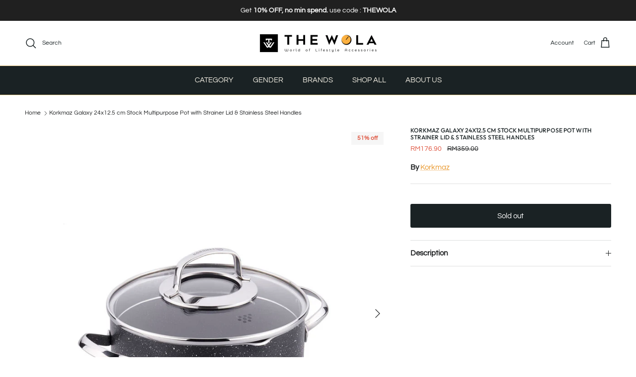

--- FILE ---
content_type: text/html; charset=utf-8
request_url: https://www.thewola.com/products/korkmaz-galaxy-24x12-5-cm-stock-multipurpose-pot-with-strainer-lid-stainless-steel-handles
body_size: 37954
content:
<!doctype html>
<html class="no-js" lang="en" dir="ltr">
<head><meta charset="utf-8">
<meta name="viewport" content="width=device-width,initial-scale=1">
<title>Korkmaz Galaxy 24x12.5 cm Stock Multipurpose Pot with Strainer Lid &amp; Stainless Steel Handles &ndash; Urbonis Global Sdn Bhd</title><link rel="canonical" href="https://www.thewola.com/products/korkmaz-galaxy-24x12-5-cm-stock-multipurpose-pot-with-strainer-lid-stainless-steel-handles"><link rel="icon" href="//www.thewola.com/cdn/shop/files/2_9574060a-234f-4f70-bd2e-1221407fa8e3.png?crop=center&height=48&v=1752833567&width=48" type="image/png">
  <link rel="apple-touch-icon" href="//www.thewola.com/cdn/shop/files/2_9574060a-234f-4f70-bd2e-1221407fa8e3.png?crop=center&height=180&v=1752833567&width=180"><meta name="description" content="Introducing the Korkmaz Galaxy Cookware 24x12.5 cm Stock Multipurpose Pot with Strainer Lid &amp; Stainless Steel Handles. This versatile pot is designed to meet all your cooking needs. Whether you&#39;re simmering soups, boiling pasta, or steaming vegetables, this pot has got you covered. The included strainer lid allows for easy draining, while the stainless steel handles ensure a secure grip. Made with premium materials, this pot is built to last and provide excellent heat distribution. Upgrade your kitchen with the Korkmaz Galaxy Cookware and enjoy the convenience of a high-quality stock pot."><meta property="og:site_name" content="Urbonis Global Sdn Bhd">
<meta property="og:url" content="https://www.thewola.com/products/korkmaz-galaxy-24x12-5-cm-stock-multipurpose-pot-with-strainer-lid-stainless-steel-handles">
<meta property="og:title" content="Korkmaz Galaxy 24x12.5 cm Stock Multipurpose Pot with Strainer Lid &amp; Stainless Steel Handles">
<meta property="og:type" content="product">
<meta property="og:description" content="Introducing the Korkmaz Galaxy Cookware 24x12.5 cm Stock Multipurpose Pot with Strainer Lid &amp; Stainless Steel Handles. This versatile pot is designed to meet all your cooking needs. Whether you&#39;re simmering soups, boiling pasta, or steaming vegetables, this pot has got you covered. The included strainer lid allows for easy draining, while the stainless steel handles ensure a secure grip. Made with premium materials, this pot is built to last and provide excellent heat distribution. Upgrade your kitchen with the Korkmaz Galaxy Cookware and enjoy the convenience of a high-quality stock pot."><meta property="og:image" content="http://www.thewola.com/cdn/shop/files/A2951-1.jpg?crop=center&height=1200&v=1751282513&width=1200">
  <meta property="og:image:secure_url" content="https://www.thewola.com/cdn/shop/files/A2951-1.jpg?crop=center&height=1200&v=1751282513&width=1200">
  <meta property="og:image:width" content="800">
  <meta property="og:image:height" content="800"><meta property="og:price:amount" content="176.90">
  <meta property="og:price:currency" content="MYR"><meta name="twitter:card" content="summary_large_image">
<meta name="twitter:title" content="Korkmaz Galaxy 24x12.5 cm Stock Multipurpose Pot with Strainer Lid &amp; Stainless Steel Handles">
<meta name="twitter:description" content="Introducing the Korkmaz Galaxy Cookware 24x12.5 cm Stock Multipurpose Pot with Strainer Lid &amp; Stainless Steel Handles. This versatile pot is designed to meet all your cooking needs. Whether you&#39;re simmering soups, boiling pasta, or steaming vegetables, this pot has got you covered. The included strainer lid allows for easy draining, while the stainless steel handles ensure a secure grip. Made with premium materials, this pot is built to last and provide excellent heat distribution. Upgrade your kitchen with the Korkmaz Galaxy Cookware and enjoy the convenience of a high-quality stock pot.">
<style>@font-face {
  font-family: Questrial;
  font-weight: 400;
  font-style: normal;
  font-display: fallback;
  src: url("//www.thewola.com/cdn/fonts/questrial/questrial_n4.66abac5d8209a647b4bf8089b0451928ef144c07.woff2") format("woff2"),
       url("//www.thewola.com/cdn/fonts/questrial/questrial_n4.e86c53e77682db9bf4b0ee2dd71f214dc16adda4.woff") format("woff");
}
@font-face {
  font-family: Outfit;
  font-weight: 500;
  font-style: normal;
  font-display: fallback;
  src: url("//www.thewola.com/cdn/fonts/outfit/outfit_n5.8646f8eed6d6d0a1ac9821ab288cc9621d1e145e.woff2") format("woff2"),
       url("//www.thewola.com/cdn/fonts/outfit/outfit_n5.9e3c12421e42661c948a7f5b879e5e0c7d394cd6.woff") format("woff");
}
@font-face {
  font-family: Lato;
  font-weight: 800;
  font-style: normal;
  font-display: fallback;
  src: url("//www.thewola.com/cdn/fonts/lato/lato_n8.1117b90add05215dbc8fbc91c5f9d67872eb3fb3.woff2") format("woff2"),
       url("//www.thewola.com/cdn/fonts/lato/lato_n8.6bcabf8485cf657fec14e0a6e1af25cf01733df7.woff") format("woff");
}
@font-face {
  font-family: Questrial;
  font-weight: 400;
  font-style: normal;
  font-display: fallback;
  src: url("//www.thewola.com/cdn/fonts/questrial/questrial_n4.66abac5d8209a647b4bf8089b0451928ef144c07.woff2") format("woff2"),
       url("//www.thewola.com/cdn/fonts/questrial/questrial_n4.e86c53e77682db9bf4b0ee2dd71f214dc16adda4.woff") format("woff");
}
:root {
  --page-container-width:          2200px;
  --reading-container-width:       720px;
  --divider-opacity:               0.14;
  --gutter-large:                  30px;
  --gutter-desktop:                20px;
  --gutter-mobile:                 16px;
  --section-padding:               50px;
  --larger-section-padding:        80px;
  --larger-section-padding-mobile: 60px;
  --largest-section-padding:       110px;
  --aos-animate-duration:          0.6s;

  --base-font-family:              Questrial, sans-serif;
  --base-font-weight:              400;
  --base-font-style:               normal;
  --heading-font-family:           Outfit, sans-serif;
  --heading-font-weight:           500;
  --heading-font-style:            normal;
  --heading-font-letter-spacing:   0.01em;
  --logo-font-family:              Lato, sans-serif;
  --logo-font-weight:              800;
  --logo-font-style:               normal;
  --nav-font-family:               Questrial, sans-serif;
  --nav-font-weight:               400;
  --nav-font-style:                normal;

  --base-text-size:15px;
  --base-line-height:              1.6;
  --input-text-size:16px;
  --smaller-text-size-1:12px;
  --smaller-text-size-2:14px;
  --smaller-text-size-3:12px;
  --smaller-text-size-4:11px;
  --larger-text-size:12px;
  --super-large-text-size:21px;
  --super-large-mobile-text-size:15px;
  --larger-mobile-text-size:15px;
  --logo-text-size:24px;--btn-letter-spacing: normal;
    --btn-text-transform: none;
    --button-text-size: 15px;
    --quickbuy-button-text-size: 14px;
    --small-feature-link-font-size: 1em;
    --input-btn-padding-top: 13px;
    --input-btn-padding-bottom: 13px;--heading-text-transform:uppercase;
  --nav-text-size:                      15px;
  --mobile-menu-font-weight:            600;

  --body-bg-color:                      255 255 255;
  --bg-color:                           255 255 255;
  --body-text-color:                    32 34 35;
  --text-color:                         32 34 35;

  --header-text-col:                    #1a2224;--header-text-hover-col:             var(--header-text-col);--header-bg-col:                     #ffffff;
  --heading-color:                     26 34 36;
  --body-heading-color:                26 34 36;
  --heading-divider-col:               #f8d794;

  --logo-col:                          #202223;
  --main-nav-bg:                       #1a2224;
  --main-nav-link-col:                 #f4f0e5;
  --main-nav-link-hover-col:           #e89528;
  --main-nav-link-featured-col:        #df5641;

  --link-color:                        232 149 40;
  --body-link-color:                   232 149 40;

  --btn-bg-color:                        26 34 36;
  --btn-bg-hover-color:                  232 149 40;
  --btn-border-color:                    26 34 36;
  --btn-border-hover-color:              232 149 40;
  --btn-text-color:                      255 255 255;
  --btn-text-hover-color:                255 255 255;--btn-alt-bg-color:                    255 255 255;
  --btn-alt-text-color:                  63 78 79;
  --btn-alt-border-color:                63 78 79;
  --btn-alt-border-hover-color:          63 78 79;--btn-ter-bg-color:                    235 235 235;
  --btn-ter-text-color:                  0 0 0;
  --btn-ter-bg-hover-color:              26 34 36;
  --btn-ter-text-hover-color:            255 255 255;--btn-border-radius: 3px;
    --btn-inspired-border-radius: 3px;--color-scheme-default:                             #ffffff;
  --color-scheme-default-color:                       255 255 255;
  --color-scheme-default-text-color:                  32 34 35;
  --color-scheme-default-head-color:                  26 34 36;
  --color-scheme-default-link-color:                  232 149 40;
  --color-scheme-default-btn-text-color:              255 255 255;
  --color-scheme-default-btn-text-hover-color:        255 255 255;
  --color-scheme-default-btn-bg-color:                26 34 36;
  --color-scheme-default-btn-bg-hover-color:          232 149 40;
  --color-scheme-default-btn-border-color:            26 34 36;
  --color-scheme-default-btn-border-hover-color:      232 149 40;
  --color-scheme-default-btn-alt-text-color:          63 78 79;
  --color-scheme-default-btn-alt-bg-color:            255 255 255;
  --color-scheme-default-btn-alt-border-color:        63 78 79;
  --color-scheme-default-btn-alt-border-hover-color:  63 78 79;

  --color-scheme-1:                             #f4f0e5;
  --color-scheme-1-color:                       244 240 229;
  --color-scheme-1-text-color:                  92 112 130;
  --color-scheme-1-head-color:                  26 34 36;
  --color-scheme-1-link-color:                  223 86 65;
  --color-scheme-1-btn-text-color:              244 240 229;
  --color-scheme-1-btn-text-hover-color:        244 240 229;
  --color-scheme-1-btn-bg-color:                63 78 79;
  --color-scheme-1-btn-bg-hover-color:          26 34 36;
  --color-scheme-1-btn-border-color:            63 78 79;
  --color-scheme-1-btn-border-hover-color:      26 34 36;
  --color-scheme-1-btn-alt-text-color:          248 215 148;
  --color-scheme-1-btn-alt-bg-color:            244 240 229;
  --color-scheme-1-btn-alt-border-color:        248 215 148;
  --color-scheme-1-btn-alt-border-hover-color:  248 215 148;

  --color-scheme-2:                             #1a2224;
  --color-scheme-2-color:                       26 34 36;
  --color-scheme-2-text-color:                  244 240 229;
  --color-scheme-2-head-color:                  92 112 130;
  --color-scheme-2-link-color:                  223 86 65;
  --color-scheme-2-btn-text-color:              244 240 229;
  --color-scheme-2-btn-text-hover-color:        244 240 229;
  --color-scheme-2-btn-bg-color:                63 78 79;
  --color-scheme-2-btn-bg-hover-color:          232 149 40;
  --color-scheme-2-btn-border-color:            63 78 79;
  --color-scheme-2-btn-border-hover-color:      232 149 40;
  --color-scheme-2-btn-alt-text-color:          244 240 229;
  --color-scheme-2-btn-alt-bg-color:            63 78 79;
  --color-scheme-2-btn-alt-border-color:        244 240 229;
  --color-scheme-2-btn-alt-border-hover-color:  244 240 229;

  /* Shop Pay payment terms */
  --payment-terms-background-color:    #ffffff;--quickbuy-bg: 26 34 36;--body-input-background-color:       rgb(var(--body-bg-color));
  --input-background-color:            rgb(var(--body-bg-color));
  --body-input-text-color:             var(--body-text-color);
  --input-text-color:                  var(--body-text-color);
  --body-input-border-color:           rgb(199, 200, 200);
  --input-border-color:                rgb(199, 200, 200);
  --input-border-color-hover:          rgb(132, 133, 134);
  --input-border-color-active:         rgb(32, 34, 35);

  --swatch-cross-svg:                  url("data:image/svg+xml,%3Csvg xmlns='http://www.w3.org/2000/svg' width='240' height='240' viewBox='0 0 24 24' fill='none' stroke='rgb(199, 200, 200)' stroke-width='0.09' preserveAspectRatio='none' %3E%3Cline x1='24' y1='0' x2='0' y2='24'%3E%3C/line%3E%3C/svg%3E");
  --swatch-cross-hover:                url("data:image/svg+xml,%3Csvg xmlns='http://www.w3.org/2000/svg' width='240' height='240' viewBox='0 0 24 24' fill='none' stroke='rgb(132, 133, 134)' stroke-width='0.09' preserveAspectRatio='none' %3E%3Cline x1='24' y1='0' x2='0' y2='24'%3E%3C/line%3E%3C/svg%3E");
  --swatch-cross-active:               url("data:image/svg+xml,%3Csvg xmlns='http://www.w3.org/2000/svg' width='240' height='240' viewBox='0 0 24 24' fill='none' stroke='rgb(32, 34, 35)' stroke-width='0.09' preserveAspectRatio='none' %3E%3Cline x1='24' y1='0' x2='0' y2='24'%3E%3C/line%3E%3C/svg%3E");

  --footer-divider-col:                #f8d794;
  --footer-text-col:                   244 240 229;
  --footer-heading-col:                248 215 148;
  --footer-bg-col:                     26 34 36;--product-label-overlay-justify: flex-start;--product-label-overlay-align: flex-end;--product-label-overlay-reduction-text:   #df5641;
  --product-label-overlay-reduction-bg:     #f6f6f6;
  --product-label-overlay-reduction-text-weight: 600;
  --product-label-overlay-stock-text:       #6d7175;
  --product-label-overlay-stock-bg:         #f6f6f6;
  --product-label-overlay-new-text:         #e89528;
  --product-label-overlay-new-bg:           #3f4e4f;
  --product-label-overlay-meta-text:        #ffffff;
  --product-label-overlay-meta-bg:          #202223;
  --product-label-sale-text:                #df5641;
  --product-label-sold-text:                #5c7082;
  --product-label-preorder-text:            #3f4e4f;

  --product-block-crop-align:               center;

  
  --product-block-price-align:              flex-start;
  --product-block-price-item-margin-start:  initial;
  --product-block-price-item-margin-end:    .5rem;
  

  

  --collection-block-image-position:   center center;

  --swatch-picker-image-size:          40px;
  --swatch-crop-align:                 center center;

  --image-overlay-text-color:          244 240 229;--image-overlay-bg:                  rgba(0, 0, 0, 0.08);
  --image-overlay-shadow-start:        rgb(0 0 0 / 0.43);
  --image-overlay-box-opacity:         0.76;--product-inventory-ok-box-color:            rgba(0,0,0,0);
  --product-inventory-ok-text-color:           #1a2224;
  --product-inventory-ok-icon-box-fill-color:  none;
  --product-inventory-low-box-color:           rgba(0,0,0,0);
  --product-inventory-low-text-color:          #e89528;
  --product-inventory-low-icon-box-fill-color: none;
  --product-inventory-low-text-color-channels: 26, 34, 36;
  --product-inventory-ok-text-color-channels:  232, 149, 40;

  --rating-star-color: 232 149 40;--overlay-align-left: start;
    --overlay-align-right: end;}html[dir=rtl] {
  --overlay-right-text-m-left: 0;
  --overlay-right-text-m-right: auto;
  --overlay-left-shadow-left-left: 15%;
  --overlay-left-shadow-left-right: -50%;
  --overlay-left-shadow-right-left: -85%;
  --overlay-left-shadow-right-right: 0;
}::selection {
    background: rgb(var(--body-heading-color));
    color: rgb(var(--body-bg-color));
  }
  ::-moz-selection {
    background: rgb(var(--body-heading-color));
    color: rgb(var(--body-bg-color));
  }.navigation .h1 {
  color: inherit !important;
}.use-color-scheme--default {
  --product-label-sale-text:           #df5641;
  --product-label-sold-text:           #5c7082;
  --product-label-preorder-text:       #3f4e4f;
  --input-background-color:            rgb(var(--body-bg-color));
  --input-text-color:                  var(--body-input-text-color);
  --input-border-color:                rgb(199, 200, 200);
  --input-border-color-hover:          rgb(132, 133, 134);
  --input-border-color-active:         rgb(32, 34, 35);
}.use-color-scheme--1 {
  --product-label-sale-text:           currentColor;
  --product-label-sold-text:           currentColor;
  --product-label-preorder-text:       currentColor;
  --input-background-color:            transparent;
  --input-text-color:                  92 112 130;
  --input-border-color:                rgb(198, 202, 199);
  --input-border-color-hover:          rgb(160, 170, 175);
  --input-border-color-active:         rgb(92, 112, 130);
}.use-color-scheme--2 {
  --product-label-sale-text:           currentColor;
  --product-label-sold-text:           currentColor;
  --product-label-preorder-text:       currentColor;
  --input-background-color:            transparent;
  --input-text-color:                  244 240 229;
  --input-border-color:                rgb(91, 96, 94);
  --input-border-color-hover:          rgb(146, 147, 142);
  --input-border-color-active:         rgb(244, 240, 229);
}</style>

  <link href="//www.thewola.com/cdn/shop/t/16/assets/main.css?v=172312757779536793001756967117" rel="stylesheet" type="text/css" media="all" />
<link rel="preload" as="font" href="//www.thewola.com/cdn/fonts/questrial/questrial_n4.66abac5d8209a647b4bf8089b0451928ef144c07.woff2" type="font/woff2" crossorigin><link rel="preload" as="font" href="//www.thewola.com/cdn/fonts/outfit/outfit_n5.8646f8eed6d6d0a1ac9821ab288cc9621d1e145e.woff2" type="font/woff2" crossorigin><script>
    document.documentElement.className = document.documentElement.className.replace('no-js', 'js');

    window.theme = {
      info: {
        name: 'Symmetry',
        version: '8.0.0'
      },
      device: {
        hasTouch: window.matchMedia('(any-pointer: coarse)').matches,
        hasHover: window.matchMedia('(hover: hover)').matches
      },
      mediaQueries: {
        md: '(min-width: 768px)',
        productMediaCarouselBreak: '(min-width: 1041px)'
      },
      routes: {
        base: 'https://www.thewola.com',
        cart: '/cart',
        cartAdd: '/cart/add.js',
        cartUpdate: '/cart/update.js',
        predictiveSearch: '/search/suggest'
      },
      strings: {
        cartTermsConfirmation: "You must agree to the terms and conditions before continuing.",
        cartItemsQuantityError: "You can only add [QUANTITY] of this item to your cart.",
        generalSearchViewAll: "View all search results",
        noStock: "Sold out",
        noVariant: "Unavailable",
        productsProductChooseA: "Choose a",
        generalSearchPages: "Pages",
        generalSearchNoResultsWithoutTerms: "Sorry, we couldnʼt find any results",
        shippingCalculator: {
          singleRate: "There is one shipping rate for this destination:",
          multipleRates: "There are multiple shipping rates for this destination:",
          noRates: "We do not ship to this destination."
        },
        regularPrice: "Regular price",
        salePrice: "Sale price"
      },
      settings: {
        moneyWithCurrencyFormat: "RM{{amount}}",
        cartType: "drawer",
        afterAddToCart: "notification",
        quickbuyStyle: "button",
        externalLinksNewTab: true,
        internalLinksSmoothScroll: true
      }
    }

    theme.inlineNavigationCheck = function() {
      var pageHeader = document.querySelector('.pageheader'),
          inlineNavContainer = pageHeader.querySelector('.logo-area__left__inner'),
          inlineNav = inlineNavContainer.querySelector('.navigation--left');
      if (inlineNav && getComputedStyle(inlineNav).display != 'none') {
        var inlineMenuCentered = document.querySelector('.pageheader--layout-inline-menu-center'),
            logoContainer = document.querySelector('.logo-area__middle__inner');
        if(inlineMenuCentered) {
          var rightWidth = document.querySelector('.logo-area__right__inner').clientWidth,
              middleWidth = logoContainer.clientWidth,
              logoArea = document.querySelector('.logo-area'),
              computedLogoAreaStyle = getComputedStyle(logoArea),
              logoAreaInnerWidth = logoArea.clientWidth - Math.ceil(parseFloat(computedLogoAreaStyle.paddingLeft)) - Math.ceil(parseFloat(computedLogoAreaStyle.paddingRight)),
              availableNavWidth = logoAreaInnerWidth - Math.max(rightWidth, middleWidth) * 2 - 40;
          inlineNavContainer.style.maxWidth = availableNavWidth + 'px';
        }

        var firstInlineNavLink = inlineNav.querySelector('.navigation__item:first-child'),
            lastInlineNavLink = inlineNav.querySelector('.navigation__item:last-child');
        if (lastInlineNavLink) {
          var inlineNavWidth = null;
          if(document.querySelector('html[dir=rtl]')) {
            inlineNavWidth = firstInlineNavLink.offsetLeft - lastInlineNavLink.offsetLeft + firstInlineNavLink.offsetWidth;
          } else {
            inlineNavWidth = lastInlineNavLink.offsetLeft - firstInlineNavLink.offsetLeft + lastInlineNavLink.offsetWidth;
          }
          if (inlineNavContainer.offsetWidth >= inlineNavWidth) {
            pageHeader.classList.add('pageheader--layout-inline-permitted');
            var tallLogo = logoContainer.clientHeight > lastInlineNavLink.clientHeight + 20;
            if (tallLogo) {
              inlineNav.classList.add('navigation--tight-underline');
            } else {
              inlineNav.classList.remove('navigation--tight-underline');
            }
          } else {
            pageHeader.classList.remove('pageheader--layout-inline-permitted');
          }
        }
      }
    };

    theme.setInitialHeaderHeightProperty = () => {
      const section = document.querySelector('.section-header');
      if (section) {
        document.documentElement.style.setProperty('--theme-header-height', Math.ceil(section.clientHeight) + 'px');
      }
    };
  </script>

  <script src="//www.thewola.com/cdn/shop/t/16/assets/main.js?v=150891663519462644191756967117" defer></script>
    <script src="//www.thewola.com/cdn/shop/t/16/assets/animate-on-scroll.js?v=15249566486942820451756967117" defer></script>
    <link href="//www.thewola.com/cdn/shop/t/16/assets/animate-on-scroll.css?v=135962721104954213331756967117" rel="stylesheet" type="text/css" media="all" />
  

  <script>window.performance && window.performance.mark && window.performance.mark('shopify.content_for_header.start');</script><meta name="google-site-verification" content="ArSNXaT1P-XDNHZDW40joYU27Sfyg7Pq68B6ObVRI7M">
<meta id="shopify-digital-wallet" name="shopify-digital-wallet" content="/60341682348/digital_wallets/dialog">
<link rel="alternate" type="application/json+oembed" href="https://www.thewola.com/products/korkmaz-galaxy-24x12-5-cm-stock-multipurpose-pot-with-strainer-lid-stainless-steel-handles.oembed">
<script async="async" src="/checkouts/internal/preloads.js?locale=en-MY"></script>
<script id="shopify-features" type="application/json">{"accessToken":"5c4c90be2b479c7cff6ee436cddf7bdf","betas":["rich-media-storefront-analytics"],"domain":"www.thewola.com","predictiveSearch":true,"shopId":60341682348,"locale":"en"}</script>
<script>var Shopify = Shopify || {};
Shopify.shop = "the-wola.myshopify.com";
Shopify.locale = "en";
Shopify.currency = {"active":"MYR","rate":"1.0"};
Shopify.country = "MY";
Shopify.theme = {"name":"NEW THEME-THE WOLA","id":145538973868,"schema_name":"Symmetry","schema_version":"8.0.0","theme_store_id":568,"role":"main"};
Shopify.theme.handle = "null";
Shopify.theme.style = {"id":null,"handle":null};
Shopify.cdnHost = "www.thewola.com/cdn";
Shopify.routes = Shopify.routes || {};
Shopify.routes.root = "/";</script>
<script type="module">!function(o){(o.Shopify=o.Shopify||{}).modules=!0}(window);</script>
<script>!function(o){function n(){var o=[];function n(){o.push(Array.prototype.slice.apply(arguments))}return n.q=o,n}var t=o.Shopify=o.Shopify||{};t.loadFeatures=n(),t.autoloadFeatures=n()}(window);</script>
<script id="shop-js-analytics" type="application/json">{"pageType":"product"}</script>
<script defer="defer" async type="module" src="//www.thewola.com/cdn/shopifycloud/shop-js/modules/v2/client.init-shop-cart-sync_BApSsMSl.en.esm.js"></script>
<script defer="defer" async type="module" src="//www.thewola.com/cdn/shopifycloud/shop-js/modules/v2/chunk.common_CBoos6YZ.esm.js"></script>
<script type="module">
  await import("//www.thewola.com/cdn/shopifycloud/shop-js/modules/v2/client.init-shop-cart-sync_BApSsMSl.en.esm.js");
await import("//www.thewola.com/cdn/shopifycloud/shop-js/modules/v2/chunk.common_CBoos6YZ.esm.js");

  window.Shopify.SignInWithShop?.initShopCartSync?.({"fedCMEnabled":true,"windoidEnabled":true});

</script>
<script>(function() {
  var isLoaded = false;
  function asyncLoad() {
    if (isLoaded) return;
    isLoaded = true;
    var urls = ["https:\/\/d33a6lvgbd0fej.cloudfront.net\/script_tag\/secomapp.scripttag.js?shop=the-wola.myshopify.com","https:\/\/d33a6lvgbd0fej.cloudfront.net\/script_tag\/secomapp.scripttag.js?shop=the-wola.myshopify.com"];
    for (var i = 0; i < urls.length; i++) {
      var s = document.createElement('script');
      s.type = 'text/javascript';
      s.async = true;
      s.src = urls[i];
      var x = document.getElementsByTagName('script')[0];
      x.parentNode.insertBefore(s, x);
    }
  };
  if(window.attachEvent) {
    window.attachEvent('onload', asyncLoad);
  } else {
    window.addEventListener('load', asyncLoad, false);
  }
})();</script>
<script id="__st">var __st={"a":60341682348,"offset":28800,"reqid":"46a4362a-fd1f-427f-9065-1ac92d3d2aef-1768870609","pageurl":"www.thewola.com\/products\/korkmaz-galaxy-24x12-5-cm-stock-multipurpose-pot-with-strainer-lid-stainless-steel-handles","u":"7486736f407f","p":"product","rtyp":"product","rid":8271512436908};</script>
<script>window.ShopifyPaypalV4VisibilityTracking = true;</script>
<script id="captcha-bootstrap">!function(){'use strict';const t='contact',e='account',n='new_comment',o=[[t,t],['blogs',n],['comments',n],[t,'customer']],c=[[e,'customer_login'],[e,'guest_login'],[e,'recover_customer_password'],[e,'create_customer']],r=t=>t.map((([t,e])=>`form[action*='/${t}']:not([data-nocaptcha='true']) input[name='form_type'][value='${e}']`)).join(','),a=t=>()=>t?[...document.querySelectorAll(t)].map((t=>t.form)):[];function s(){const t=[...o],e=r(t);return a(e)}const i='password',u='form_key',d=['recaptcha-v3-token','g-recaptcha-response','h-captcha-response',i],f=()=>{try{return window.sessionStorage}catch{return}},m='__shopify_v',_=t=>t.elements[u];function p(t,e,n=!1){try{const o=window.sessionStorage,c=JSON.parse(o.getItem(e)),{data:r}=function(t){const{data:e,action:n}=t;return t[m]||n?{data:e,action:n}:{data:t,action:n}}(c);for(const[e,n]of Object.entries(r))t.elements[e]&&(t.elements[e].value=n);n&&o.removeItem(e)}catch(o){console.error('form repopulation failed',{error:o})}}const l='form_type',E='cptcha';function T(t){t.dataset[E]=!0}const w=window,h=w.document,L='Shopify',v='ce_forms',y='captcha';let A=!1;((t,e)=>{const n=(g='f06e6c50-85a8-45c8-87d0-21a2b65856fe',I='https://cdn.shopify.com/shopifycloud/storefront-forms-hcaptcha/ce_storefront_forms_captcha_hcaptcha.v1.5.2.iife.js',D={infoText:'Protected by hCaptcha',privacyText:'Privacy',termsText:'Terms'},(t,e,n)=>{const o=w[L][v],c=o.bindForm;if(c)return c(t,g,e,D).then(n);var r;o.q.push([[t,g,e,D],n]),r=I,A||(h.body.append(Object.assign(h.createElement('script'),{id:'captcha-provider',async:!0,src:r})),A=!0)});var g,I,D;w[L]=w[L]||{},w[L][v]=w[L][v]||{},w[L][v].q=[],w[L][y]=w[L][y]||{},w[L][y].protect=function(t,e){n(t,void 0,e),T(t)},Object.freeze(w[L][y]),function(t,e,n,w,h,L){const[v,y,A,g]=function(t,e,n){const i=e?o:[],u=t?c:[],d=[...i,...u],f=r(d),m=r(i),_=r(d.filter((([t,e])=>n.includes(e))));return[a(f),a(m),a(_),s()]}(w,h,L),I=t=>{const e=t.target;return e instanceof HTMLFormElement?e:e&&e.form},D=t=>v().includes(t);t.addEventListener('submit',(t=>{const e=I(t);if(!e)return;const n=D(e)&&!e.dataset.hcaptchaBound&&!e.dataset.recaptchaBound,o=_(e),c=g().includes(e)&&(!o||!o.value);(n||c)&&t.preventDefault(),c&&!n&&(function(t){try{if(!f())return;!function(t){const e=f();if(!e)return;const n=_(t);if(!n)return;const o=n.value;o&&e.removeItem(o)}(t);const e=Array.from(Array(32),(()=>Math.random().toString(36)[2])).join('');!function(t,e){_(t)||t.append(Object.assign(document.createElement('input'),{type:'hidden',name:u})),t.elements[u].value=e}(t,e),function(t,e){const n=f();if(!n)return;const o=[...t.querySelectorAll(`input[type='${i}']`)].map((({name:t})=>t)),c=[...d,...o],r={};for(const[a,s]of new FormData(t).entries())c.includes(a)||(r[a]=s);n.setItem(e,JSON.stringify({[m]:1,action:t.action,data:r}))}(t,e)}catch(e){console.error('failed to persist form',e)}}(e),e.submit())}));const S=(t,e)=>{t&&!t.dataset[E]&&(n(t,e.some((e=>e===t))),T(t))};for(const o of['focusin','change'])t.addEventListener(o,(t=>{const e=I(t);D(e)&&S(e,y())}));const B=e.get('form_key'),M=e.get(l),P=B&&M;t.addEventListener('DOMContentLoaded',(()=>{const t=y();if(P)for(const e of t)e.elements[l].value===M&&p(e,B);[...new Set([...A(),...v().filter((t=>'true'===t.dataset.shopifyCaptcha))])].forEach((e=>S(e,t)))}))}(h,new URLSearchParams(w.location.search),n,t,e,['guest_login'])})(!0,!0)}();</script>
<script integrity="sha256-4kQ18oKyAcykRKYeNunJcIwy7WH5gtpwJnB7kiuLZ1E=" data-source-attribution="shopify.loadfeatures" defer="defer" src="//www.thewola.com/cdn/shopifycloud/storefront/assets/storefront/load_feature-a0a9edcb.js" crossorigin="anonymous"></script>
<script data-source-attribution="shopify.dynamic_checkout.dynamic.init">var Shopify=Shopify||{};Shopify.PaymentButton=Shopify.PaymentButton||{isStorefrontPortableWallets:!0,init:function(){window.Shopify.PaymentButton.init=function(){};var t=document.createElement("script");t.src="https://www.thewola.com/cdn/shopifycloud/portable-wallets/latest/portable-wallets.en.js",t.type="module",document.head.appendChild(t)}};
</script>
<script data-source-attribution="shopify.dynamic_checkout.buyer_consent">
  function portableWalletsHideBuyerConsent(e){var t=document.getElementById("shopify-buyer-consent"),n=document.getElementById("shopify-subscription-policy-button");t&&n&&(t.classList.add("hidden"),t.setAttribute("aria-hidden","true"),n.removeEventListener("click",e))}function portableWalletsShowBuyerConsent(e){var t=document.getElementById("shopify-buyer-consent"),n=document.getElementById("shopify-subscription-policy-button");t&&n&&(t.classList.remove("hidden"),t.removeAttribute("aria-hidden"),n.addEventListener("click",e))}window.Shopify?.PaymentButton&&(window.Shopify.PaymentButton.hideBuyerConsent=portableWalletsHideBuyerConsent,window.Shopify.PaymentButton.showBuyerConsent=portableWalletsShowBuyerConsent);
</script>
<script data-source-attribution="shopify.dynamic_checkout.cart.bootstrap">document.addEventListener("DOMContentLoaded",(function(){function t(){return document.querySelector("shopify-accelerated-checkout-cart, shopify-accelerated-checkout")}if(t())Shopify.PaymentButton.init();else{new MutationObserver((function(e,n){t()&&(Shopify.PaymentButton.init(),n.disconnect())})).observe(document.body,{childList:!0,subtree:!0})}}));
</script>
<script id="sections-script" data-sections="related-products,footer" defer="defer" src="//www.thewola.com/cdn/shop/t/16/compiled_assets/scripts.js?v=3189"></script>
<script>window.performance && window.performance.mark && window.performance.mark('shopify.content_for_header.end');</script>
<!-- CC Custom Head Start --><!-- CC Custom Head End --><link href="https://monorail-edge.shopifysvc.com" rel="dns-prefetch">
<script>(function(){if ("sendBeacon" in navigator && "performance" in window) {try {var session_token_from_headers = performance.getEntriesByType('navigation')[0].serverTiming.find(x => x.name == '_s').description;} catch {var session_token_from_headers = undefined;}var session_cookie_matches = document.cookie.match(/_shopify_s=([^;]*)/);var session_token_from_cookie = session_cookie_matches && session_cookie_matches.length === 2 ? session_cookie_matches[1] : "";var session_token = session_token_from_headers || session_token_from_cookie || "";function handle_abandonment_event(e) {var entries = performance.getEntries().filter(function(entry) {return /monorail-edge.shopifysvc.com/.test(entry.name);});if (!window.abandonment_tracked && entries.length === 0) {window.abandonment_tracked = true;var currentMs = Date.now();var navigation_start = performance.timing.navigationStart;var payload = {shop_id: 60341682348,url: window.location.href,navigation_start,duration: currentMs - navigation_start,session_token,page_type: "product"};window.navigator.sendBeacon("https://monorail-edge.shopifysvc.com/v1/produce", JSON.stringify({schema_id: "online_store_buyer_site_abandonment/1.1",payload: payload,metadata: {event_created_at_ms: currentMs,event_sent_at_ms: currentMs}}));}}window.addEventListener('pagehide', handle_abandonment_event);}}());</script>
<script id="web-pixels-manager-setup">(function e(e,d,r,n,o){if(void 0===o&&(o={}),!Boolean(null===(a=null===(i=window.Shopify)||void 0===i?void 0:i.analytics)||void 0===a?void 0:a.replayQueue)){var i,a;window.Shopify=window.Shopify||{};var t=window.Shopify;t.analytics=t.analytics||{};var s=t.analytics;s.replayQueue=[],s.publish=function(e,d,r){return s.replayQueue.push([e,d,r]),!0};try{self.performance.mark("wpm:start")}catch(e){}var l=function(){var e={modern:/Edge?\/(1{2}[4-9]|1[2-9]\d|[2-9]\d{2}|\d{4,})\.\d+(\.\d+|)|Firefox\/(1{2}[4-9]|1[2-9]\d|[2-9]\d{2}|\d{4,})\.\d+(\.\d+|)|Chrom(ium|e)\/(9{2}|\d{3,})\.\d+(\.\d+|)|(Maci|X1{2}).+ Version\/(15\.\d+|(1[6-9]|[2-9]\d|\d{3,})\.\d+)([,.]\d+|)( \(\w+\)|)( Mobile\/\w+|) Safari\/|Chrome.+OPR\/(9{2}|\d{3,})\.\d+\.\d+|(CPU[ +]OS|iPhone[ +]OS|CPU[ +]iPhone|CPU IPhone OS|CPU iPad OS)[ +]+(15[._]\d+|(1[6-9]|[2-9]\d|\d{3,})[._]\d+)([._]\d+|)|Android:?[ /-](13[3-9]|1[4-9]\d|[2-9]\d{2}|\d{4,})(\.\d+|)(\.\d+|)|Android.+Firefox\/(13[5-9]|1[4-9]\d|[2-9]\d{2}|\d{4,})\.\d+(\.\d+|)|Android.+Chrom(ium|e)\/(13[3-9]|1[4-9]\d|[2-9]\d{2}|\d{4,})\.\d+(\.\d+|)|SamsungBrowser\/([2-9]\d|\d{3,})\.\d+/,legacy:/Edge?\/(1[6-9]|[2-9]\d|\d{3,})\.\d+(\.\d+|)|Firefox\/(5[4-9]|[6-9]\d|\d{3,})\.\d+(\.\d+|)|Chrom(ium|e)\/(5[1-9]|[6-9]\d|\d{3,})\.\d+(\.\d+|)([\d.]+$|.*Safari\/(?![\d.]+ Edge\/[\d.]+$))|(Maci|X1{2}).+ Version\/(10\.\d+|(1[1-9]|[2-9]\d|\d{3,})\.\d+)([,.]\d+|)( \(\w+\)|)( Mobile\/\w+|) Safari\/|Chrome.+OPR\/(3[89]|[4-9]\d|\d{3,})\.\d+\.\d+|(CPU[ +]OS|iPhone[ +]OS|CPU[ +]iPhone|CPU IPhone OS|CPU iPad OS)[ +]+(10[._]\d+|(1[1-9]|[2-9]\d|\d{3,})[._]\d+)([._]\d+|)|Android:?[ /-](13[3-9]|1[4-9]\d|[2-9]\d{2}|\d{4,})(\.\d+|)(\.\d+|)|Mobile Safari.+OPR\/([89]\d|\d{3,})\.\d+\.\d+|Android.+Firefox\/(13[5-9]|1[4-9]\d|[2-9]\d{2}|\d{4,})\.\d+(\.\d+|)|Android.+Chrom(ium|e)\/(13[3-9]|1[4-9]\d|[2-9]\d{2}|\d{4,})\.\d+(\.\d+|)|Android.+(UC? ?Browser|UCWEB|U3)[ /]?(15\.([5-9]|\d{2,})|(1[6-9]|[2-9]\d|\d{3,})\.\d+)\.\d+|SamsungBrowser\/(5\.\d+|([6-9]|\d{2,})\.\d+)|Android.+MQ{2}Browser\/(14(\.(9|\d{2,})|)|(1[5-9]|[2-9]\d|\d{3,})(\.\d+|))(\.\d+|)|K[Aa][Ii]OS\/(3\.\d+|([4-9]|\d{2,})\.\d+)(\.\d+|)/},d=e.modern,r=e.legacy,n=navigator.userAgent;return n.match(d)?"modern":n.match(r)?"legacy":"unknown"}(),u="modern"===l?"modern":"legacy",c=(null!=n?n:{modern:"",legacy:""})[u],f=function(e){return[e.baseUrl,"/wpm","/b",e.hashVersion,"modern"===e.buildTarget?"m":"l",".js"].join("")}({baseUrl:d,hashVersion:r,buildTarget:u}),m=function(e){var d=e.version,r=e.bundleTarget,n=e.surface,o=e.pageUrl,i=e.monorailEndpoint;return{emit:function(e){var a=e.status,t=e.errorMsg,s=(new Date).getTime(),l=JSON.stringify({metadata:{event_sent_at_ms:s},events:[{schema_id:"web_pixels_manager_load/3.1",payload:{version:d,bundle_target:r,page_url:o,status:a,surface:n,error_msg:t},metadata:{event_created_at_ms:s}}]});if(!i)return console&&console.warn&&console.warn("[Web Pixels Manager] No Monorail endpoint provided, skipping logging."),!1;try{return self.navigator.sendBeacon.bind(self.navigator)(i,l)}catch(e){}var u=new XMLHttpRequest;try{return u.open("POST",i,!0),u.setRequestHeader("Content-Type","text/plain"),u.send(l),!0}catch(e){return console&&console.warn&&console.warn("[Web Pixels Manager] Got an unhandled error while logging to Monorail."),!1}}}}({version:r,bundleTarget:l,surface:e.surface,pageUrl:self.location.href,monorailEndpoint:e.monorailEndpoint});try{o.browserTarget=l,function(e){var d=e.src,r=e.async,n=void 0===r||r,o=e.onload,i=e.onerror,a=e.sri,t=e.scriptDataAttributes,s=void 0===t?{}:t,l=document.createElement("script"),u=document.querySelector("head"),c=document.querySelector("body");if(l.async=n,l.src=d,a&&(l.integrity=a,l.crossOrigin="anonymous"),s)for(var f in s)if(Object.prototype.hasOwnProperty.call(s,f))try{l.dataset[f]=s[f]}catch(e){}if(o&&l.addEventListener("load",o),i&&l.addEventListener("error",i),u)u.appendChild(l);else{if(!c)throw new Error("Did not find a head or body element to append the script");c.appendChild(l)}}({src:f,async:!0,onload:function(){if(!function(){var e,d;return Boolean(null===(d=null===(e=window.Shopify)||void 0===e?void 0:e.analytics)||void 0===d?void 0:d.initialized)}()){var d=window.webPixelsManager.init(e)||void 0;if(d){var r=window.Shopify.analytics;r.replayQueue.forEach((function(e){var r=e[0],n=e[1],o=e[2];d.publishCustomEvent(r,n,o)})),r.replayQueue=[],r.publish=d.publishCustomEvent,r.visitor=d.visitor,r.initialized=!0}}},onerror:function(){return m.emit({status:"failed",errorMsg:"".concat(f," has failed to load")})},sri:function(e){var d=/^sha384-[A-Za-z0-9+/=]+$/;return"string"==typeof e&&d.test(e)}(c)?c:"",scriptDataAttributes:o}),m.emit({status:"loading"})}catch(e){m.emit({status:"failed",errorMsg:(null==e?void 0:e.message)||"Unknown error"})}}})({shopId: 60341682348,storefrontBaseUrl: "https://www.thewola.com",extensionsBaseUrl: "https://extensions.shopifycdn.com/cdn/shopifycloud/web-pixels-manager",monorailEndpoint: "https://monorail-edge.shopifysvc.com/unstable/produce_batch",surface: "storefront-renderer",enabledBetaFlags: ["2dca8a86"],webPixelsConfigList: [{"id":"1516404908","configuration":"{\"shop\":\"the-wola.myshopify.com\",\"collect_url\":\"https:\\\/\\\/collect.bogos.io\\\/collect\"}","eventPayloadVersion":"v1","runtimeContext":"STRICT","scriptVersion":"27aaba9b0270b21ff3511bb6f0b97902","type":"APP","apiClientId":177733,"privacyPurposes":["ANALYTICS","MARKETING","SALE_OF_DATA"],"dataSharingAdjustments":{"protectedCustomerApprovalScopes":["read_customer_address","read_customer_email","read_customer_name","read_customer_personal_data","read_customer_phone"]}},{"id":"1421836460","configuration":"{\"pixel_id\":\"1520838695459592\",\"pixel_type\":\"facebook_pixel\"}","eventPayloadVersion":"v1","runtimeContext":"OPEN","scriptVersion":"ca16bc87fe92b6042fbaa3acc2fbdaa6","type":"APP","apiClientId":2329312,"privacyPurposes":["ANALYTICS","MARKETING","SALE_OF_DATA"],"dataSharingAdjustments":{"protectedCustomerApprovalScopes":["read_customer_address","read_customer_email","read_customer_name","read_customer_personal_data","read_customer_phone"]}},{"id":"489062572","configuration":"{\"config\":\"{\\\"pixel_id\\\":\\\"G-KZCJNSJ0DB\\\",\\\"target_country\\\":\\\"MY\\\",\\\"gtag_events\\\":[{\\\"type\\\":\\\"begin_checkout\\\",\\\"action_label\\\":\\\"G-KZCJNSJ0DB\\\"},{\\\"type\\\":\\\"search\\\",\\\"action_label\\\":\\\"G-KZCJNSJ0DB\\\"},{\\\"type\\\":\\\"view_item\\\",\\\"action_label\\\":[\\\"G-KZCJNSJ0DB\\\",\\\"MC-2PBVW81EP6\\\"]},{\\\"type\\\":\\\"purchase\\\",\\\"action_label\\\":[\\\"G-KZCJNSJ0DB\\\",\\\"MC-2PBVW81EP6\\\"]},{\\\"type\\\":\\\"page_view\\\",\\\"action_label\\\":[\\\"G-KZCJNSJ0DB\\\",\\\"MC-2PBVW81EP6\\\"]},{\\\"type\\\":\\\"add_payment_info\\\",\\\"action_label\\\":\\\"G-KZCJNSJ0DB\\\"},{\\\"type\\\":\\\"add_to_cart\\\",\\\"action_label\\\":\\\"G-KZCJNSJ0DB\\\"}],\\\"enable_monitoring_mode\\\":false}\"}","eventPayloadVersion":"v1","runtimeContext":"OPEN","scriptVersion":"b2a88bafab3e21179ed38636efcd8a93","type":"APP","apiClientId":1780363,"privacyPurposes":[],"dataSharingAdjustments":{"protectedCustomerApprovalScopes":["read_customer_address","read_customer_email","read_customer_name","read_customer_personal_data","read_customer_phone"]}},{"id":"413237420","configuration":"{\"pixelCode\":\"CG7EU9RC77U4RENTDF20\"}","eventPayloadVersion":"v1","runtimeContext":"STRICT","scriptVersion":"22e92c2ad45662f435e4801458fb78cc","type":"APP","apiClientId":4383523,"privacyPurposes":["ANALYTICS","MARKETING","SALE_OF_DATA"],"dataSharingAdjustments":{"protectedCustomerApprovalScopes":["read_customer_address","read_customer_email","read_customer_name","read_customer_personal_data","read_customer_phone"]}},{"id":"shopify-app-pixel","configuration":"{}","eventPayloadVersion":"v1","runtimeContext":"STRICT","scriptVersion":"0450","apiClientId":"shopify-pixel","type":"APP","privacyPurposes":["ANALYTICS","MARKETING"]},{"id":"shopify-custom-pixel","eventPayloadVersion":"v1","runtimeContext":"LAX","scriptVersion":"0450","apiClientId":"shopify-pixel","type":"CUSTOM","privacyPurposes":["ANALYTICS","MARKETING"]}],isMerchantRequest: false,initData: {"shop":{"name":"Urbonis Global Sdn Bhd","paymentSettings":{"currencyCode":"MYR"},"myshopifyDomain":"the-wola.myshopify.com","countryCode":"MY","storefrontUrl":"https:\/\/www.thewola.com"},"customer":null,"cart":null,"checkout":null,"productVariants":[{"price":{"amount":176.9,"currencyCode":"MYR"},"product":{"title":"Korkmaz Galaxy 24x12.5 cm Stock Multipurpose Pot with Strainer Lid \u0026 Stainless Steel Handles","vendor":"Korkmaz","id":"8271512436908","untranslatedTitle":"Korkmaz Galaxy 24x12.5 cm Stock Multipurpose Pot with Strainer Lid \u0026 Stainless Steel Handles","url":"\/products\/korkmaz-galaxy-24x12-5-cm-stock-multipurpose-pot-with-strainer-lid-stainless-steel-handles","type":"Kitchen"},"id":"44527967830188","image":{"src":"\/\/www.thewola.com\/cdn\/shop\/files\/A2951-11.jpg?v=1751282528"},"sku":"A2951","title":"Default Title","untranslatedTitle":"Default Title"}],"purchasingCompany":null},},"https://www.thewola.com/cdn","fcfee988w5aeb613cpc8e4bc33m6693e112",{"modern":"","legacy":""},{"shopId":"60341682348","storefrontBaseUrl":"https:\/\/www.thewola.com","extensionBaseUrl":"https:\/\/extensions.shopifycdn.com\/cdn\/shopifycloud\/web-pixels-manager","surface":"storefront-renderer","enabledBetaFlags":"[\"2dca8a86\"]","isMerchantRequest":"false","hashVersion":"fcfee988w5aeb613cpc8e4bc33m6693e112","publish":"custom","events":"[[\"page_viewed\",{}],[\"product_viewed\",{\"productVariant\":{\"price\":{\"amount\":176.9,\"currencyCode\":\"MYR\"},\"product\":{\"title\":\"Korkmaz Galaxy 24x12.5 cm Stock Multipurpose Pot with Strainer Lid \u0026 Stainless Steel Handles\",\"vendor\":\"Korkmaz\",\"id\":\"8271512436908\",\"untranslatedTitle\":\"Korkmaz Galaxy 24x12.5 cm Stock Multipurpose Pot with Strainer Lid \u0026 Stainless Steel Handles\",\"url\":\"\/products\/korkmaz-galaxy-24x12-5-cm-stock-multipurpose-pot-with-strainer-lid-stainless-steel-handles\",\"type\":\"Kitchen\"},\"id\":\"44527967830188\",\"image\":{\"src\":\"\/\/www.thewola.com\/cdn\/shop\/files\/A2951-11.jpg?v=1751282528\"},\"sku\":\"A2951\",\"title\":\"Default Title\",\"untranslatedTitle\":\"Default Title\"}}]]"});</script><script>
  window.ShopifyAnalytics = window.ShopifyAnalytics || {};
  window.ShopifyAnalytics.meta = window.ShopifyAnalytics.meta || {};
  window.ShopifyAnalytics.meta.currency = 'MYR';
  var meta = {"product":{"id":8271512436908,"gid":"gid:\/\/shopify\/Product\/8271512436908","vendor":"Korkmaz","type":"Kitchen","handle":"korkmaz-galaxy-24x12-5-cm-stock-multipurpose-pot-with-strainer-lid-stainless-steel-handles","variants":[{"id":44527967830188,"price":17690,"name":"Korkmaz Galaxy 24x12.5 cm Stock Multipurpose Pot with Strainer Lid \u0026 Stainless Steel Handles","public_title":null,"sku":"A2951"}],"remote":false},"page":{"pageType":"product","resourceType":"product","resourceId":8271512436908,"requestId":"46a4362a-fd1f-427f-9065-1ac92d3d2aef-1768870609"}};
  for (var attr in meta) {
    window.ShopifyAnalytics.meta[attr] = meta[attr];
  }
</script>
<script class="analytics">
  (function () {
    var customDocumentWrite = function(content) {
      var jquery = null;

      if (window.jQuery) {
        jquery = window.jQuery;
      } else if (window.Checkout && window.Checkout.$) {
        jquery = window.Checkout.$;
      }

      if (jquery) {
        jquery('body').append(content);
      }
    };

    var hasLoggedConversion = function(token) {
      if (token) {
        return document.cookie.indexOf('loggedConversion=' + token) !== -1;
      }
      return false;
    }

    var setCookieIfConversion = function(token) {
      if (token) {
        var twoMonthsFromNow = new Date(Date.now());
        twoMonthsFromNow.setMonth(twoMonthsFromNow.getMonth() + 2);

        document.cookie = 'loggedConversion=' + token + '; expires=' + twoMonthsFromNow;
      }
    }

    var trekkie = window.ShopifyAnalytics.lib = window.trekkie = window.trekkie || [];
    if (trekkie.integrations) {
      return;
    }
    trekkie.methods = [
      'identify',
      'page',
      'ready',
      'track',
      'trackForm',
      'trackLink'
    ];
    trekkie.factory = function(method) {
      return function() {
        var args = Array.prototype.slice.call(arguments);
        args.unshift(method);
        trekkie.push(args);
        return trekkie;
      };
    };
    for (var i = 0; i < trekkie.methods.length; i++) {
      var key = trekkie.methods[i];
      trekkie[key] = trekkie.factory(key);
    }
    trekkie.load = function(config) {
      trekkie.config = config || {};
      trekkie.config.initialDocumentCookie = document.cookie;
      var first = document.getElementsByTagName('script')[0];
      var script = document.createElement('script');
      script.type = 'text/javascript';
      script.onerror = function(e) {
        var scriptFallback = document.createElement('script');
        scriptFallback.type = 'text/javascript';
        scriptFallback.onerror = function(error) {
                var Monorail = {
      produce: function produce(monorailDomain, schemaId, payload) {
        var currentMs = new Date().getTime();
        var event = {
          schema_id: schemaId,
          payload: payload,
          metadata: {
            event_created_at_ms: currentMs,
            event_sent_at_ms: currentMs
          }
        };
        return Monorail.sendRequest("https://" + monorailDomain + "/v1/produce", JSON.stringify(event));
      },
      sendRequest: function sendRequest(endpointUrl, payload) {
        // Try the sendBeacon API
        if (window && window.navigator && typeof window.navigator.sendBeacon === 'function' && typeof window.Blob === 'function' && !Monorail.isIos12()) {
          var blobData = new window.Blob([payload], {
            type: 'text/plain'
          });

          if (window.navigator.sendBeacon(endpointUrl, blobData)) {
            return true;
          } // sendBeacon was not successful

        } // XHR beacon

        var xhr = new XMLHttpRequest();

        try {
          xhr.open('POST', endpointUrl);
          xhr.setRequestHeader('Content-Type', 'text/plain');
          xhr.send(payload);
        } catch (e) {
          console.log(e);
        }

        return false;
      },
      isIos12: function isIos12() {
        return window.navigator.userAgent.lastIndexOf('iPhone; CPU iPhone OS 12_') !== -1 || window.navigator.userAgent.lastIndexOf('iPad; CPU OS 12_') !== -1;
      }
    };
    Monorail.produce('monorail-edge.shopifysvc.com',
      'trekkie_storefront_load_errors/1.1',
      {shop_id: 60341682348,
      theme_id: 145538973868,
      app_name: "storefront",
      context_url: window.location.href,
      source_url: "//www.thewola.com/cdn/s/trekkie.storefront.cd680fe47e6c39ca5d5df5f0a32d569bc48c0f27.min.js"});

        };
        scriptFallback.async = true;
        scriptFallback.src = '//www.thewola.com/cdn/s/trekkie.storefront.cd680fe47e6c39ca5d5df5f0a32d569bc48c0f27.min.js';
        first.parentNode.insertBefore(scriptFallback, first);
      };
      script.async = true;
      script.src = '//www.thewola.com/cdn/s/trekkie.storefront.cd680fe47e6c39ca5d5df5f0a32d569bc48c0f27.min.js';
      first.parentNode.insertBefore(script, first);
    };
    trekkie.load(
      {"Trekkie":{"appName":"storefront","development":false,"defaultAttributes":{"shopId":60341682348,"isMerchantRequest":null,"themeId":145538973868,"themeCityHash":"10454069515629027735","contentLanguage":"en","currency":"MYR","eventMetadataId":"686a768b-e37b-4431-9514-c8aceeba8d89"},"isServerSideCookieWritingEnabled":true,"monorailRegion":"shop_domain","enabledBetaFlags":["65f19447"]},"Session Attribution":{},"S2S":{"facebookCapiEnabled":true,"source":"trekkie-storefront-renderer","apiClientId":580111}}
    );

    var loaded = false;
    trekkie.ready(function() {
      if (loaded) return;
      loaded = true;

      window.ShopifyAnalytics.lib = window.trekkie;

      var originalDocumentWrite = document.write;
      document.write = customDocumentWrite;
      try { window.ShopifyAnalytics.merchantGoogleAnalytics.call(this); } catch(error) {};
      document.write = originalDocumentWrite;

      window.ShopifyAnalytics.lib.page(null,{"pageType":"product","resourceType":"product","resourceId":8271512436908,"requestId":"46a4362a-fd1f-427f-9065-1ac92d3d2aef-1768870609","shopifyEmitted":true});

      var match = window.location.pathname.match(/checkouts\/(.+)\/(thank_you|post_purchase)/)
      var token = match? match[1]: undefined;
      if (!hasLoggedConversion(token)) {
        setCookieIfConversion(token);
        window.ShopifyAnalytics.lib.track("Viewed Product",{"currency":"MYR","variantId":44527967830188,"productId":8271512436908,"productGid":"gid:\/\/shopify\/Product\/8271512436908","name":"Korkmaz Galaxy 24x12.5 cm Stock Multipurpose Pot with Strainer Lid \u0026 Stainless Steel Handles","price":"176.90","sku":"A2951","brand":"Korkmaz","variant":null,"category":"Kitchen","nonInteraction":true,"remote":false},undefined,undefined,{"shopifyEmitted":true});
      window.ShopifyAnalytics.lib.track("monorail:\/\/trekkie_storefront_viewed_product\/1.1",{"currency":"MYR","variantId":44527967830188,"productId":8271512436908,"productGid":"gid:\/\/shopify\/Product\/8271512436908","name":"Korkmaz Galaxy 24x12.5 cm Stock Multipurpose Pot with Strainer Lid \u0026 Stainless Steel Handles","price":"176.90","sku":"A2951","brand":"Korkmaz","variant":null,"category":"Kitchen","nonInteraction":true,"remote":false,"referer":"https:\/\/www.thewola.com\/products\/korkmaz-galaxy-24x12-5-cm-stock-multipurpose-pot-with-strainer-lid-stainless-steel-handles"});
      }
    });


        var eventsListenerScript = document.createElement('script');
        eventsListenerScript.async = true;
        eventsListenerScript.src = "//www.thewola.com/cdn/shopifycloud/storefront/assets/shop_events_listener-3da45d37.js";
        document.getElementsByTagName('head')[0].appendChild(eventsListenerScript);

})();</script>
<script
  defer
  src="https://www.thewola.com/cdn/shopifycloud/perf-kit/shopify-perf-kit-3.0.4.min.js"
  data-application="storefront-renderer"
  data-shop-id="60341682348"
  data-render-region="gcp-us-central1"
  data-page-type="product"
  data-theme-instance-id="145538973868"
  data-theme-name="Symmetry"
  data-theme-version="8.0.0"
  data-monorail-region="shop_domain"
  data-resource-timing-sampling-rate="10"
  data-shs="true"
  data-shs-beacon="true"
  data-shs-export-with-fetch="true"
  data-shs-logs-sample-rate="1"
  data-shs-beacon-endpoint="https://www.thewola.com/api/collect"
></script>
</head>

<body class="template-product
 swatch-source-native swatch-method-swatches swatch-style-listed
 cc-animate-enabled">

  <a class="skip-link visually-hidden" href="#content" data-cs-role="skip">Skip to content</a><!-- BEGIN sections: header-group -->
<div id="shopify-section-sections--18673587060908__announcement-bar" class="shopify-section shopify-section-group-header-group section-announcement-bar">

<announcement-bar id="section-id-sections--18673587060908__announcement-bar" class="announcement-bar announcement-bar--with-announcement">
    <style data-shopify>
#section-id-sections--18673587060908__announcement-bar {
        --bg-color: #202020;
        --bg-gradient: ;
        --heading-color: 255 255 255;
        --text-color: 255 255 255;
        --link-color: 255 255 255;
        --announcement-font-size: 14px;
      }
    </style>
<div class="announcement-bg announcement-bg--inactive absolute inset-0"
          data-index="1"
          style="
            background:
#1a2224
"></div><div class="announcement-bg announcement-bg--inactive absolute inset-0"
          data-index="2"
          style="
            background:
#1a2224
"></div><div class="container container--no-max relative">
      <div class="announcement-bar__left desktop-only">
        
      </div>

      <div class="announcement-bar__middle"><div class="announcement-bar__announcements"><div
                class="announcement"
                style="
                    --heading-color: 255 255 255;
                    --text-color: 255 255 255;
                    --link-color: 255 255 255;
                " 
              ><div class="announcement__text">
                  Get <strong>10% OFF, no min spend. </strong>use code : <strong>THEWOLA</strong>

                  
                </div>
              </div><div
                class="announcement announcement--inactive"
                style="--heading-color: 255 255 255;
                    --text-color: 255 255 255;
                    --link-color: 255 255 255;
                " 
              ><div class="announcement__text">
                  Register your warranty online and enjoy <strong>extended coverage for up to 1 year</strong>.*

                  
                </div>
              </div><div
                class="announcement announcement--inactive"
                style="--heading-color: 255 255 255;
                    --text-color: 255 255 255;
                    --link-color: 255 255 255;
                " 
              ><div class="announcement__text">
                  Enjoy <em><strong>FREE DELIVERY</strong></em> on all online orders, no minimum spend required!

                  
                </div>
              </div></div>
          <div class="announcement-bar__announcement-controller">
            <button class="announcement-button announcement-button--previous" aria-label="Previous"><svg width="24" height="24" viewBox="0 0 24 24" fill="none" stroke="currentColor" stroke-width="1.5" stroke-linecap="round" stroke-linejoin="round" class="icon feather feather-chevron-left" aria-hidden="true" focusable="false" role="presentation"><path d="m15 18-6-6 6-6"/></svg></button><button class="announcement-button announcement-button--next" aria-label="Next"><svg width="24" height="24" viewBox="0 0 24 24" fill="none" stroke="currentColor" stroke-width="1.5" stroke-linecap="round" stroke-linejoin="round" class="icon feather feather-chevron-right" aria-hidden="true" focusable="false" role="presentation"><path d="m9 18 6-6-6-6"/></svg></button>
          </div></div>

      <div class="announcement-bar__right desktop-only">
        
        
          <div class="header-localization">
            

<script src="//www.thewola.com/cdn/shop/t/16/assets/custom-select.js?v=173148981874697908181756967117" defer="defer"></script><form method="post" action="/localization" id="annbar-localization" accept-charset="UTF-8" class="form localization no-js-hidden" enctype="multipart/form-data"><input type="hidden" name="form_type" value="localization" /><input type="hidden" name="utf8" value="✓" /><input type="hidden" name="_method" value="put" /><input type="hidden" name="return_to" value="/products/korkmaz-galaxy-24x12-5-cm-stock-multipurpose-pot-with-strainer-lid-stainless-steel-handles" /><div class="localization__grid"></div><script>
      customElements.whenDefined('custom-select').then(() => {
        if (!customElements.get('country-selector')) {
          class CountrySelector extends customElements.get('custom-select') {
            constructor() {
              super();
              this.loaded = false;
            }

            async showListbox() {
              if (this.loaded) {
                super.showListbox();
                return;
              }

              this.button.classList.add('is-loading');
              this.button.setAttribute('aria-disabled', 'true');

              try {
                const response = await fetch('?section_id=country-selector');
                if (!response.ok) throw new Error(response.status);

                const tmpl = document.createElement('template');
                tmpl.innerHTML = await response.text();

                const el = tmpl.content.querySelector('.custom-select__listbox');
                this.listbox.innerHTML = el.innerHTML;

                this.options = this.querySelectorAll('.custom-select__option');

                this.popular = this.querySelectorAll('[data-popular]');
                if (this.popular.length) {
                  this.popular[this.popular.length - 1].closest('.custom-select__option')
                    .classList.add('custom-select__option--visual-group-end');
                }

                this.selectedOption = this.querySelector('[aria-selected="true"]');
                if (!this.selectedOption) {
                  this.selectedOption = this.listbox.firstElementChild;
                }

                this.loaded = true;
              } catch {
                this.listbox.innerHTML = '<li>Error fetching countries, please try again.</li>';
              } finally {
                super.showListbox();
                this.button.classList.remove('is-loading');
                this.button.setAttribute('aria-disabled', 'false');
              }
            }

            setButtonWidth() {
              return;
            }
          }

          customElements.define('country-selector', CountrySelector);
        }
      });
    </script><script>
    document.getElementById('annbar-localization').addEventListener('change', (evt) => {
      const input = evt.target.closest('.localization__selector').firstElementChild;
      if (input && input.tagName === 'INPUT') {
        input.value = evt.detail ? evt.detail.selectedValue : evt.target.value;
        evt.currentTarget.submit();
      }
    });
  </script></form>
          </div>
        
      </div>
    </div>
  </announcement-bar>
</div><div id="shopify-section-sections--18673587060908__header" class="shopify-section shopify-section-group-header-group section-header"><style data-shopify>
  .logo img {
    width: 245px;
  }
  .logo-area__middle--logo-image {
    max-width: 245px;
  }
  @media (max-width: 767.98px) {
    .logo img {
      width: 135px;
    }
  }.section-header {
    position: -webkit-sticky;
    position: sticky;
  }</style>
<page-header data-section-id="sections--18673587060908__header">
  <div id="pageheader" class="pageheader pageheader--layout-inline-menu-left pageheader--sticky">
    <div class="logo-area container container--no-max">
      <div class="logo-area__left">
        <div class="logo-area__left__inner">
          <button class="mobile-nav-toggle" aria-label="Menu" aria-controls="main-nav"><svg width="24" height="24" viewBox="0 0 24 24" fill="none" stroke="currentColor" stroke-width="1.5" stroke-linecap="round" stroke-linejoin="round" class="icon feather feather-menu" aria-hidden="true" focusable="false" role="presentation"><path d="M3 12h18M3 6h18M3 18h18"/></svg></button>
          
            <a class="show-search-link" href="/search" aria-label="Search">
              <span class="show-search-link__icon"><svg class="icon" width="24" height="24" viewBox="0 0 24 24" aria-hidden="true" focusable="false" role="presentation"><g transform="translate(3 3)" stroke="currentColor" stroke-width="1.5" fill="none" fill-rule="evenodd"><circle cx="7.824" cy="7.824" r="7.824"/><path stroke-linecap="square" d="m13.971 13.971 4.47 4.47"/></g></svg></span>
              <span class="show-search-link__text">Search</span>
            </a>
          
          
            <div id="proxy-nav" class="navigation navigation--left" role="navigation" aria-label="Primary">
              <div class="navigation__tier-1-container">
                <ul class="navigation__tier-1">
                  
<li class="navigation__item navigation__item--with-children navigation__item--with-mega-menu">
                      <a href="/collections" class="navigation__link" aria-haspopup="true" aria-expanded="false" aria-controls="NavigationTier2-1">CATEGORY</a>
                    </li>
                  
<li class="navigation__item navigation__item--with-children navigation__item--with-mega-menu">
                      <a href="#" class="navigation__link" aria-haspopup="true" aria-expanded="false" aria-controls="NavigationTier2-2">GENDER</a>
                    </li>
                  
<li class="navigation__item navigation__item--with-children navigation__item--with-mega-menu">
                      <a href="/collections" class="navigation__link" aria-haspopup="true" aria-expanded="false" aria-controls="NavigationTier2-3">BRANDS</a>
                    </li>
                  
<li class="navigation__item">
                      <a href="/collections" class="navigation__link" >SHOP ALL</a>
                    </li>
                  
<li class="navigation__item">
                      <a href="/pages/the-wola" class="navigation__link" >ABOUT US</a>
                    </li>
                  
                </ul>
              </div>
            </div>
          
        </div>
      </div>

      <div class="logo-area__middle logo-area__middle--logo-image">
        <div class="logo-area__middle__inner">
          <div class="logo"><a class="logo__link" href="/" title="Urbonis Global Sdn Bhd"><img class="logo__image" src="//www.thewola.com/cdn/shop/files/The_wola_logo-01_e51236a4-f293-45d5-a574-4b2df692dc9c.jpg?v=1761735724&width=490" alt="Urbonis Global Sdn Bhd" itemprop="logo" width="2000" height="410" loading="eager" /></a></div>
        </div>
      </div>

      <div class="logo-area__right">
        <div class="logo-area__right__inner">
          
            
              <a class="header-account-link" href="https://account.thewola.com?locale=en&region_country=MY" aria-label="Account">
                <span class="header-account-link__text visually-hidden-mobile">Account</span>
                <span class="header-account-link__icon mobile-only"><svg class="icon" width="24" height="24" viewBox="0 0 24 24" aria-hidden="true" focusable="false" role="presentation"><g fill="none" fill-rule="evenodd"><path d="M12 2a5 5 0 1 1 0 10 5 5 0 0 1 0-10Zm0 1.429a3.571 3.571 0 1 0 0 7.142 3.571 3.571 0 0 0 0-7.142Z" fill="currentColor"/><path d="M3 18.25c0-2.486 4.542-4 9.028-4 4.486 0 8.972 1.514 8.972 4v3H3v-3Z" stroke="currentColor" stroke-width="1.5"/><circle stroke="currentColor" stroke-width="1.5" cx="12" cy="7" r="4.25"/></g></svg></span>
              </a>
            
          
          
            <a class="show-search-link" href="/search">
              <span class="show-search-link__text visually-hidden-mobile">Search</span>
              <span class="show-search-link__icon"><svg class="icon" width="24" height="24" viewBox="0 0 24 24" aria-hidden="true" focusable="false" role="presentation"><g transform="translate(3 3)" stroke="currentColor" stroke-width="1.5" fill="none" fill-rule="evenodd"><circle cx="7.824" cy="7.824" r="7.824"/><path stroke-linecap="square" d="m13.971 13.971 4.47 4.47"/></g></svg></span>
            </a>
          
<a href="/cart" class="cart-link" data-hash="e3b0c44298fc1c149afbf4c8996fb92427ae41e4649b934ca495991b7852b855">
            <span class="cart-link__label visually-hidden-mobile">Cart</span>
            <span class="cart-link__icon"><svg class="icon" width="24" height="24" viewBox="0 0 24 24" aria-hidden="true" focusable="false" role="presentation"><g fill="none" fill-rule="evenodd"><path d="M0 0h24v24H0z"/><path d="M15.321 9.5V5.321a3.321 3.321 0 0 0-6.642 0V9.5" stroke="currentColor" stroke-width="1.5"/><path stroke="currentColor" stroke-width="1.5" d="M5.357 7.705h13.286l1.107 13.563H4.25z"/></g></svg><span class="cart-link__count"></span>
            </span>
          </a>
        </div>
      </div>
    </div><script src="//www.thewola.com/cdn/shop/t/16/assets/main-search.js?v=76809749390081725741756967117" defer></script>
      <main-search class="main-search main-search--with-suggestions"
          data-quick-search="true"
          data-quick-search-meta="false">

        <div class="main-search__container container">
          <button class="main-search__close" aria-label="Close"><svg width="24" height="24" viewBox="0 0 24 24" fill="none" stroke="currentColor" stroke-width="1" stroke-linecap="round" stroke-linejoin="round" class="icon feather feather-x" aria-hidden="true" focusable="false" role="presentation"><path d="M18 6 6 18M6 6l12 12"/></svg></button>

          <form class="main-search__form" action="/search" method="get" autocomplete="off">
            <div class="main-search__input-container">
              <input class="main-search__input" type="text" name="q" autocomplete="off" placeholder="Search our store" aria-label="Search" />
              <button class="main-search__button" type="submit" aria-label="Search"><svg class="icon" width="24" height="24" viewBox="0 0 24 24" aria-hidden="true" focusable="false" role="presentation"><g transform="translate(3 3)" stroke="currentColor" stroke-width="1.5" fill="none" fill-rule="evenodd"><circle cx="7.824" cy="7.824" r="7.824"/><path stroke-linecap="square" d="m13.971 13.971 4.47 4.47"/></g></svg></button>
            </div><script src="//www.thewola.com/cdn/shop/t/16/assets/search-suggestions.js?v=101886753114502501091756967118" defer></script>
              <search-suggestions></search-suggestions></form>

          <div class="main-search__results"></div>

          
            <div class="main-search__suggestions">
              
              
<div class="search-recommendations search-recommendations--collections-per-row-2">
                  <div class="search-recommendations__item-row">
                    
                      
                        <div class="search-recommendations__item search-recommendations__item--type-http_link">
                          
                            <a class="search-recommendations__link" href="https://www.thewola.com/apps/product-registration?form=e-warranty-registraion">E-Warranty Registration</a>
                          
                        </div>
                      
                    
                      
                        <div class="search-recommendations__item search-recommendations__item--type-page_link">
                          
                            <a class="search-recommendations__link" href="/pages/return-exchange">Return &amp; Exchange Policy</a>
                          
                        </div>
                      
                    
                      
                        <div class="search-recommendations__item search-recommendations__item--type-page_link">
                          
                            <a class="search-recommendations__link" href="/pages/shipping-delivery">Shipping &amp; Delivery</a>
                          
                        </div>
                      
                    
                      
                        <div class="search-recommendations__item search-recommendations__item--type-page_link">
                          
                            <a class="search-recommendations__link" href="/pages/faqs">FAQs</a>
                          
                        </div>
                      
                    
                      
                        <div class="search-recommendations__item search-recommendations__item--type-page_link">
                          
                            <a class="search-recommendations__link" href="/pages/watches-warranty">Watches Warranty</a>
                          
                        </div>
                      
                    
                      
                        <div class="search-recommendations__item search-recommendations__item--type-page_link">
                          
                            <a class="search-recommendations__link" href="/pages/cookware-warranty">Cookware Warranty</a>
                          
                        </div>
                      
                    
                      
                        <div class="search-recommendations__item search-recommendations__item--type-page_link">
                          
                            <a class="search-recommendations__link" href="/pages/sunglasses-warranty">Sunglasses Warranty</a>
                          
                        </div>
                      
                    
                  </div>
                </div>
              
            </div>
          
        </div>
      </main-search></div>

  <main-navigation id="main-nav" class="desktop-only" data-proxy-nav="proxy-nav">
    <div class="navigation navigation--main" role="navigation" aria-label="Primary">
      <div class="navigation__tier-1-container">
        <ul class="navigation__tier-1">
  
<li class="navigation__item navigation__item--with-children navigation__item--with-mega-menu">
      <a href="/collections" class="navigation__link" aria-haspopup="true" aria-expanded="false" aria-controls="NavigationTier2-1">CATEGORY</a>

      
        <a class="navigation__children-toggle" href="#" aria-label="Show links"><svg width="24" height="24" viewBox="0 0 24 24" fill="none" stroke="currentColor" stroke-width="1.3" stroke-linecap="round" stroke-linejoin="round" class="icon feather feather-chevron-down" aria-hidden="true" focusable="false" role="presentation"><path d="m6 9 6 6 6-6"/></svg></a>

        <div id="NavigationTier2-1" class="navigation__tier-2-container navigation__child-tier"><div class="container">
              <ul class="navigation__tier-2 navigation__columns navigation__columns--count-7 navigation__columns--over-5-cols">
                
                  
                    <li class="navigation__item navigation__item--with-children navigation__column">
                      <a href="/collections/watches" class="navigation__link navigation__column-title" aria-haspopup="true" aria-expanded="false">Watches</a>
                      
                        <a class="navigation__children-toggle" href="#" aria-label="Show links"><svg width="24" height="24" viewBox="0 0 24 24" fill="none" stroke="currentColor" stroke-width="1.3" stroke-linecap="round" stroke-linejoin="round" class="icon feather feather-chevron-down" aria-hidden="true" focusable="false" role="presentation"><path d="m6 9 6 6 6-6"/></svg></a>
                      

                      
                        <div class="navigation__tier-3-container navigation__child-tier">
                          <ul class="navigation__tier-3">
                            
                            <li class="navigation__item">
                              <a class="navigation__link" href="/collections/automatic-watch">Automatic</a>
                            </li>
                            
                            <li class="navigation__item">
                              <a class="navigation__link" href="/collections/digital-watch">Digital</a>
                            </li>
                            
                            <li class="navigation__item">
                              <a class="navigation__link" href="/collections/classic-watch">Analog</a>
                            </li>
                            
                            <li class="navigation__item">
                              <a class="navigation__link" href="/collections/analog-digital-watches-casio-baby-g-g-shock-seiko-edifice">Analog-Digital</a>
                            </li>
                            
                          </ul>
                        </div>
                      
                    </li>
                  
                    <li class="navigation__item navigation__item--with-children navigation__column">
                      <a href="/collections/backpack-luggage/Travel+Luggage+Trolley+Backpack+Crossbody+Handbags" class="navigation__link navigation__column-title" aria-haspopup="true" aria-expanded="false">Travel</a>
                      
                        <a class="navigation__children-toggle" href="#" aria-label="Show links"><svg width="24" height="24" viewBox="0 0 24 24" fill="none" stroke="currentColor" stroke-width="1.3" stroke-linecap="round" stroke-linejoin="round" class="icon feather feather-chevron-down" aria-hidden="true" focusable="false" role="presentation"><path d="m6 9 6 6 6-6"/></svg></a>
                      

                      
                        <div class="navigation__tier-3-container navigation__child-tier">
                          <ul class="navigation__tier-3">
                            
                            <li class="navigation__item">
                              <a class="navigation__link" href="/collections/sling-bags">Sling Bag</a>
                            </li>
                            
                            <li class="navigation__item">
                              <a class="navigation__link" href="/collections/cross-body-bags">Cross-body bags</a>
                            </li>
                            
                            <li class="navigation__item">
                              <a class="navigation__link" href="/collections/tote-bags">Tote bags</a>
                            </li>
                            
                            <li class="navigation__item">
                              <a class="navigation__link" href="/collections/luggage-bags/Size+Colour">Luggage</a>
                            </li>
                            
                            <li class="navigation__item">
                              <a class="navigation__link" href="/collections/backpacks">Backpacks</a>
                            </li>
                            
                          </ul>
                        </div>
                      
                    </li>
                  
                    <li class="navigation__item navigation__item--with-children navigation__column">
                      <a href="/collections/cookware-set" class="navigation__link navigation__column-title" aria-haspopup="true" aria-expanded="false">Cookware</a>
                      
                        <a class="navigation__children-toggle" href="#" aria-label="Show links"><svg width="24" height="24" viewBox="0 0 24 24" fill="none" stroke="currentColor" stroke-width="1.3" stroke-linecap="round" stroke-linejoin="round" class="icon feather feather-chevron-down" aria-hidden="true" focusable="false" role="presentation"><path d="m6 9 6 6 6-6"/></svg></a>
                      

                      
                        <div class="navigation__tier-3-container navigation__child-tier">
                          <ul class="navigation__tier-3">
                            
                            <li class="navigation__item">
                              <a class="navigation__link" href="/collections/frying-pans">Frying Pans</a>
                            </li>
                            
                            <li class="navigation__item">
                              <a class="navigation__link" href="/collections/casserole-pots">Casserole Pots</a>
                            </li>
                            
                            <li class="navigation__item">
                              <a class="navigation__link" href="/collections/woks">Woks</a>
                            </li>
                            
                            <li class="navigation__item">
                              <a class="navigation__link" href="/collections/kitchen-utensils">Kitchen Utensils</a>
                            </li>
                            
                            <li class="navigation__item">
                              <a class="navigation__link" href="/collections/pressure-cooker">Pressure Cookers</a>
                            </li>
                            
                          </ul>
                        </div>
                      
                    </li>
                  
                    <li class="navigation__item navigation__item--with-children navigation__column">
                      <a href="/collections/kitchen-storage/Storage" class="navigation__link navigation__column-title" aria-haspopup="true" aria-expanded="false">Home Storage</a>
                      
                        <a class="navigation__children-toggle" href="#" aria-label="Show links"><svg width="24" height="24" viewBox="0 0 24 24" fill="none" stroke="currentColor" stroke-width="1.3" stroke-linecap="round" stroke-linejoin="round" class="icon feather feather-chevron-down" aria-hidden="true" focusable="false" role="presentation"><path d="m6 9 6 6 6-6"/></svg></a>
                      

                      
                        <div class="navigation__tier-3-container navigation__child-tier">
                          <ul class="navigation__tier-3">
                            
                            <li class="navigation__item">
                              <a class="navigation__link" href="/collections/kitchen-essentials">Kitchen Essentials</a>
                            </li>
                            
                          </ul>
                        </div>
                      
                    </li>
                  
                    <li class="navigation__item navigation__item--with-children navigation__column">
                      <a href="/collections/millenne-sterling-silver-jewelry-beautifully-crafted-for-modern-women/Ring+Brooch+Necklace+Earring+Bracelet+Anklet+Pendant" class="navigation__link navigation__column-title" aria-haspopup="true" aria-expanded="false">Jewellery</a>
                      
                        <a class="navigation__children-toggle" href="#" aria-label="Show links"><svg width="24" height="24" viewBox="0 0 24 24" fill="none" stroke="currentColor" stroke-width="1.3" stroke-linecap="round" stroke-linejoin="round" class="icon feather feather-chevron-down" aria-hidden="true" focusable="false" role="presentation"><path d="m6 9 6 6 6-6"/></svg></a>
                      

                      
                        <div class="navigation__tier-3-container navigation__child-tier">
                          <ul class="navigation__tier-3">
                            
                            <li class="navigation__item">
                              <a class="navigation__link" href="/collections/daniel-klein-millenne-mestige-bracelets-malaysia-the-wola">Bracelets</a>
                            </li>
                            
                            <li class="navigation__item">
                              <a class="navigation__link" href="/collections/earrings">Earrings</a>
                            </li>
                            
                            <li class="navigation__item">
                              <a class="navigation__link" href="/collections/daniel-klein-millenne-mestige-necklaces-malaysia-the-wola">Necklaces</a>
                            </li>
                            
                            <li class="navigation__item">
                              <a class="navigation__link" href="/collections/rings-new-1">Rings</a>
                            </li>
                            
                            <li class="navigation__item">
                              <a class="navigation__link" href="/collections/sterling-silver-brooches">Brooch</a>
                            </li>
                            
                          </ul>
                        </div>
                      
                    </li>
                  
                    <li class="navigation__item navigation__item--with-children navigation__column">
                      <a href="/collections/designer-sunglasses/Sunglasses+eyewear" class="navigation__link navigation__column-title" aria-haspopup="true" aria-expanded="false">Eyewear</a>
                      
                        <a class="navigation__children-toggle" href="#" aria-label="Show links"><svg width="24" height="24" viewBox="0 0 24 24" fill="none" stroke="currentColor" stroke-width="1.3" stroke-linecap="round" stroke-linejoin="round" class="icon feather feather-chevron-down" aria-hidden="true" focusable="false" role="presentation"><path d="m6 9 6 6 6-6"/></svg></a>
                      

                      
                        <div class="navigation__tier-3-container navigation__child-tier">
                          <ul class="navigation__tier-3">
                            
                            <li class="navigation__item">
                              <a class="navigation__link" href="/collections/pilot-sunglasses-aviators">Pilot</a>
                            </li>
                            
                            <li class="navigation__item">
                              <a class="navigation__link" href="/collections/round-sunglasses">Round</a>
                            </li>
                            
                          </ul>
                        </div>
                      
                    </li>
                  
                    <li class="navigation__item navigation__item--with-children navigation__column">
                      <a href="/collections/perfume/Perfume" class="navigation__link navigation__column-title" aria-haspopup="true" aria-expanded="false">Perfume</a>
                      
                        <a class="navigation__children-toggle" href="#" aria-label="Show links"><svg width="24" height="24" viewBox="0 0 24 24" fill="none" stroke="currentColor" stroke-width="1.3" stroke-linecap="round" stroke-linejoin="round" class="icon feather feather-chevron-down" aria-hidden="true" focusable="false" role="presentation"><path d="m6 9 6 6 6-6"/></svg></a>
                      

                      
                        <div class="navigation__tier-3-container navigation__child-tier">
                          <ul class="navigation__tier-3">
                            
                            <li class="navigation__item">
                              <a class="navigation__link" href="/collections/eau-de-parfum-edps">Eau de Parfum (EDP)</a>
                            </li>
                            
                            <li class="navigation__item">
                              <a class="navigation__link" href="/collections/eau-du-toilette-edts">Eau du Toilette (EDT)</a>
                            </li>
                            
                            <li class="navigation__item">
                              <a class="navigation__link" href="/products/armaf-club-de-nuit-precieux-55ml-extrait-de-parfum-unisex-perfume">Extrait De Parfum</a>
                            </li>
                            
                            <li class="navigation__item">
                              <a class="navigation__link" href="/collections/bodyspray">Body Spray</a>
                            </li>
                            
                            <li class="navigation__item">
                              <a class="navigation__link" href="/collections/body-hair-mist">Hair Mists</a>
                            </li>
                            
                            <li class="navigation__item">
                              <a class="navigation__link" href="/collections/perfume-gift-sets">Perfume Gift Sets</a>
                            </li>
                            
                          </ul>
                        </div>
                      
                    </li>
                  
                

                
</ul>
            </div></div>
      
    </li>
  
<li class="navigation__item navigation__item--with-children navigation__item--with-mega-menu">
      <a href="#" class="navigation__link" aria-haspopup="true" aria-expanded="false" aria-controls="NavigationTier2-2">GENDER</a>

      
        <a class="navigation__children-toggle" href="#" aria-label="Show links"><svg width="24" height="24" viewBox="0 0 24 24" fill="none" stroke="currentColor" stroke-width="1.3" stroke-linecap="round" stroke-linejoin="round" class="icon feather feather-chevron-down" aria-hidden="true" focusable="false" role="presentation"><path d="m6 9 6 6 6-6"/></svg></a>

        <div id="NavigationTier2-2" class="navigation__tier-2-container navigation__child-tier"><div class="container">
              <ul class="navigation__tier-2 navigation__columns navigation__columns--count-3">
                
                  
                    <li class="navigation__item navigation__item--with-children navigation__column">
                      <a href="/collections/for-her/Women" class="navigation__link navigation__column-title" aria-haspopup="true" aria-expanded="false">FOR HER</a>
                      
                        <a class="navigation__children-toggle" href="#" aria-label="Show links"><svg width="24" height="24" viewBox="0 0 24 24" fill="none" stroke="currentColor" stroke-width="1.3" stroke-linecap="round" stroke-linejoin="round" class="icon feather feather-chevron-down" aria-hidden="true" focusable="false" role="presentation"><path d="m6 9 6 6 6-6"/></svg></a>
                      

                      
                        <div class="navigation__tier-3-container navigation__child-tier">
                          <ul class="navigation__tier-3">
                            
                            <li class="navigation__item">
                              <a class="navigation__link" href="/collections/womens-watches">Watches</a>
                            </li>
                            
                            <li class="navigation__item">
                              <a class="navigation__link" href="/collections/millenne-sterling-silver-jewelry-beautifully-crafted-for-modern-women">Jewellery</a>
                            </li>
                            
                            <li class="navigation__item">
                              <a class="navigation__link" href="/collections/women-sunglasses">Sunglasses</a>
                            </li>
                            
                            <li class="navigation__item">
                              <a class="navigation__link" href="/collections/verchini">Bags &amp; Luggage</a>
                            </li>
                            
                            <li class="navigation__item">
                              <a class="navigation__link" href="/collections/body-hair-mist">Perfumes</a>
                            </li>
                            
                            <li class="navigation__item">
                              <a class="navigation__link" href="/collections/mysafex">Face Masks</a>
                            </li>
                            
                          </ul>
                        </div>
                      
                    </li>
                  
                    <li class="navigation__item navigation__item--with-children navigation__column">
                      <a href="/collections/for-him" class="navigation__link navigation__column-title" aria-haspopup="true" aria-expanded="false">FOR HIM</a>
                      
                        <a class="navigation__children-toggle" href="#" aria-label="Show links"><svg width="24" height="24" viewBox="0 0 24 24" fill="none" stroke="currentColor" stroke-width="1.3" stroke-linecap="round" stroke-linejoin="round" class="icon feather feather-chevron-down" aria-hidden="true" focusable="false" role="presentation"><path d="m6 9 6 6 6-6"/></svg></a>
                      

                      
                        <div class="navigation__tier-3-container navigation__child-tier">
                          <ul class="navigation__tier-3">
                            
                            <li class="navigation__item">
                              <a class="navigation__link" href="/collections/mens-watches">Watches</a>
                            </li>
                            
                            <li class="navigation__item">
                              <a class="navigation__link" href="/collections/men-sunglasses">Sunglasses</a>
                            </li>
                            
                            <li class="navigation__item">
                              <a class="navigation__link" href="/collections/backpack-luggage">Bags &amp; Luggage</a>
                            </li>
                            
                            <li class="navigation__item">
                              <a class="navigation__link" href="/collections/eau-de-parfum-edps">Perfumes</a>
                            </li>
                            
                            <li class="navigation__item">
                              <a class="navigation__link" href="/collections/mysafex">Face Masks</a>
                            </li>
                            
                            <li class="navigation__item">
                              <a class="navigation__link" href="/collections/men-bracelets">Jewellery</a>
                            </li>
                            
                          </ul>
                        </div>
                      
                    </li>
                  
                    <li class="navigation__item navigation__item--with-children navigation__column">
                      <a href="/collections/kids" class="navigation__link navigation__column-title" aria-haspopup="true" aria-expanded="false">For KIDS &amp; FAMILY</a>
                      
                        <a class="navigation__children-toggle" href="#" aria-label="Show links"><svg width="24" height="24" viewBox="0 0 24 24" fill="none" stroke="currentColor" stroke-width="1.3" stroke-linecap="round" stroke-linejoin="round" class="icon feather feather-chevron-down" aria-hidden="true" focusable="false" role="presentation"><path d="m6 9 6 6 6-6"/></svg></a>
                      

                      
                        <div class="navigation__tier-3-container navigation__child-tier">
                          <ul class="navigation__tier-3">
                            
                            <li class="navigation__item">
                              <a class="navigation__link" href="/collections/kids">Kid&#39;s Watches</a>
                            </li>
                            
                            <li class="navigation__item">
                              <a class="navigation__link" href="/collections/kids-school-supplies-travel-backpacks-stationery-water-bottles">Kid&#39;s Backpacks &amp; Luggage</a>
                            </li>
                            
                            <li class="navigation__item">
                              <a class="navigation__link" href="/collections/2-5-nvg-kids-sunglasses-durable-stylish-eye-protection-for-children">Kid&#39;s Sunglasses</a>
                            </li>
                            
                            <li class="navigation__item">
                              <a class="navigation__link" href="/collections/mysafex">Face Masks</a>
                            </li>
                            
                            <li class="navigation__item">
                              <a class="navigation__link" href="/collections/home-organization">Storage</a>
                            </li>
                            
                          </ul>
                        </div>
                      
                    </li>
                  
                

                
</ul>
            </div></div>
      
    </li>
  
<li class="navigation__item navigation__item--with-children navigation__item--with-mega-menu">
      <a href="/collections" class="navigation__link" aria-haspopup="true" aria-expanded="false" aria-controls="NavigationTier2-3">BRANDS</a>

      
        <a class="navigation__children-toggle" href="#" aria-label="Show links"><svg width="24" height="24" viewBox="0 0 24 24" fill="none" stroke="currentColor" stroke-width="1.3" stroke-linecap="round" stroke-linejoin="round" class="icon feather feather-chevron-down" aria-hidden="true" focusable="false" role="presentation"><path d="m6 9 6 6 6-6"/></svg></a>

        <div id="NavigationTier2-3" class="navigation__tier-2-container navigation__child-tier"><div class="container">
              <ul class="navigation__tier-2 navigation__columns navigation__columns--count-7 navigation__columns--over-5-cols">
                
                  
                    <li class="navigation__item navigation__item--with-children navigation__column">
                      <a href="/collections/perfume" class="navigation__link navigation__column-title" aria-haspopup="true" aria-expanded="false">Perfume brands</a>
                      
                        <a class="navigation__children-toggle" href="#" aria-label="Show links"><svg width="24" height="24" viewBox="0 0 24 24" fill="none" stroke="currentColor" stroke-width="1.3" stroke-linecap="round" stroke-linejoin="round" class="icon feather feather-chevron-down" aria-hidden="true" focusable="false" role="presentation"><path d="m6 9 6 6 6-6"/></svg></a>
                      

                      
                        <div class="navigation__tier-3-container navigation__child-tier">
                          <ul class="navigation__tier-3">
                            
                            <li class="navigation__item">
                              <a class="navigation__link" href="/collections/afnan-perfumes">Afnan</a>
                            </li>
                            
                            <li class="navigation__item">
                              <a class="navigation__link" href="/collections/armaf-perfumes">Armaf</a>
                            </li>
                            
                            <li class="navigation__item">
                              <a class="navigation__link" href="/collections/colour-me-perfumes">Colour Me</a>
                            </li>
                            
                            <li class="navigation__item">
                              <a class="navigation__link" href="/collections/bentley-perfumes">Bentley</a>
                            </li>
                            
                            <li class="navigation__item">
                              <a class="navigation__link" href="/collections/jaguar-perfumes">Jaguar</a>
                            </li>
                            
                            <li class="navigation__item">
                              <a class="navigation__link" href="/collections/la-rive-perfumes">La Rive</a>
                            </li>
                            
                            <li class="navigation__item">
                              <a class="navigation__link" href="/collections/lalique">Lalique</a>
                            </li>
                            
                          </ul>
                        </div>
                      
                    </li>
                  
                    <li class="navigation__item navigation__item--with-children navigation__column">
                      <a href="/collections/cookware-set" class="navigation__link navigation__column-title" aria-haspopup="true" aria-expanded="false">Cookware brands</a>
                      
                        <a class="navigation__children-toggle" href="#" aria-label="Show links"><svg width="24" height="24" viewBox="0 0 24 24" fill="none" stroke="currentColor" stroke-width="1.3" stroke-linecap="round" stroke-linejoin="round" class="icon feather feather-chevron-down" aria-hidden="true" focusable="false" role="presentation"><path d="m6 9 6 6 6-6"/></svg></a>
                      

                      
                        <div class="navigation__tier-3-container navigation__child-tier">
                          <ul class="navigation__tier-3">
                            
                            <li class="navigation__item">
                              <a class="navigation__link" href="/collections/amercook">Amercook</a>
                            </li>
                            
                            <li class="navigation__item">
                              <a class="navigation__link" href="/collections/korkmaz-1">Korkmaz</a>
                            </li>
                            
                            <li class="navigation__item">
                              <a class="navigation__link" href="/collections/the-chef-story">The Chef Story</a>
                            </li>
                            
                          </ul>
                        </div>
                      
                    </li>
                  
                    <li class="navigation__item navigation__item--with-children navigation__column">
                      <a href="/collections/womens-bags" class="navigation__link navigation__column-title" aria-haspopup="true" aria-expanded="false">Bag brands</a>
                      
                        <a class="navigation__children-toggle" href="#" aria-label="Show links"><svg width="24" height="24" viewBox="0 0 24 24" fill="none" stroke="currentColor" stroke-width="1.3" stroke-linecap="round" stroke-linejoin="round" class="icon feather feather-chevron-down" aria-hidden="true" focusable="false" role="presentation"><path d="m6 9 6 6 6-6"/></svg></a>
                      

                      
                        <div class="navigation__tier-3-container navigation__child-tier">
                          <ul class="navigation__tier-3">
                            
                            <li class="navigation__item">
                              <a class="navigation__link" href="/collections/caterpillar-bags">Caterpillar</a>
                            </li>
                            
                            <li class="navigation__item">
                              <a class="navigation__link" href="/collections/lego-bags">Lego</a>
                            </li>
                            
                            <li class="navigation__item">
                              <a class="navigation__link" href="/collections/new-balance-bags">New Balance</a>
                            </li>
                            
                            <li class="navigation__item">
                              <a class="navigation__link" href="/collections/verchini">Verchini</a>
                            </li>
                            
                          </ul>
                        </div>
                      
                    </li>
                  
                    <li class="navigation__item navigation__item--with-children navigation__column">
                      <a href="/collections/designer-sunglasses" class="navigation__link navigation__column-title" aria-haspopup="true" aria-expanded="false">Sunglasses brands</a>
                      
                        <a class="navigation__children-toggle" href="#" aria-label="Show links"><svg width="24" height="24" viewBox="0 0 24 24" fill="none" stroke="currentColor" stroke-width="1.3" stroke-linecap="round" stroke-linejoin="round" class="icon feather feather-chevron-down" aria-hidden="true" focusable="false" role="presentation"><path d="m6 9 6 6 6-6"/></svg></a>
                      

                      
                        <div class="navigation__tier-3-container navigation__child-tier">
                          <ul class="navigation__tier-3">
                            
                            <li class="navigation__item">
                              <a class="navigation__link" href="/collections/dolce-gabbana">Dolce &amp; Gabbana</a>
                            </li>
                            
                            <li class="navigation__item">
                              <a class="navigation__link" href="/collections/burberry">Burberry	</a>
                            </li>
                            
                            <li class="navigation__item">
                              <a class="navigation__link" href="/collections/versage">Versace</a>
                            </li>
                            
                            <li class="navigation__item">
                              <a class="navigation__link" href="/collections/coach">Coach</a>
                            </li>
                            
                            <li class="navigation__item">
                              <a class="navigation__link" href="/collections/emporio-armani">Emporio Armani</a>
                            </li>
                            
                            <li class="navigation__item">
                              <a class="navigation__link" href="/collections/armani-exchange">Armani Exchange</a>
                            </li>
                            
                            <li class="navigation__item">
                              <a class="navigation__link" href="/collections/michael-kors">Michael Kors</a>
                            </li>
                            
                            <li class="navigation__item">
                              <a class="navigation__link" href="/collections/tory-burch">Tory Burch</a>
                            </li>
                            
                            <li class="navigation__item">
                              <a class="navigation__link" href="/collections/2-5-nvg-eyewear">2.5 NVG Sunglasses</a>
                            </li>
                            
                            <li class="navigation__item">
                              <a class="navigation__link" href="/collections/scuderia-ferarri">Scuderia Ferrari</a>
                            </li>
                            
                          </ul>
                        </div>
                      
                    </li>
                  
                    <li class="navigation__item navigation__item--with-children navigation__column">
                      <a href="#" class="navigation__link navigation__column-title" aria-haspopup="true" aria-expanded="false">Watch brands</a>
                      
                        <a class="navigation__children-toggle" href="#" aria-label="Show links"><svg width="24" height="24" viewBox="0 0 24 24" fill="none" stroke="currentColor" stroke-width="1.3" stroke-linecap="round" stroke-linejoin="round" class="icon feather feather-chevron-down" aria-hidden="true" focusable="false" role="presentation"><path d="m6 9 6 6 6-6"/></svg></a>
                      

                      
                        <div class="navigation__tier-3-container navigation__child-tier">
                          <ul class="navigation__tier-3">
                            
                            <li class="navigation__item">
                              <a class="navigation__link" href="/collections/casio">Casio</a>
                            </li>
                            
                            <li class="navigation__item">
                              <a class="navigation__link" href="/collections/g-shock">G-Shock</a>
                            </li>
                            
                            <li class="navigation__item">
                              <a class="navigation__link" href="/collections/baby-g">Baby-G</a>
                            </li>
                            
                            <li class="navigation__item">
                              <a class="navigation__link" href="/collections/fossil">Fossil</a>
                            </li>
                            
                            <li class="navigation__item">
                              <a class="navigation__link" href="/collections/daniel-klein">Daniel Klein</a>
                            </li>
                            
                            <li class="navigation__item">
                              <a class="navigation__link" href="/collections/tommy-hilfiger">Tommy Hilfiger</a>
                            </li>
                            
                            <li class="navigation__item">
                              <a class="navigation__link" href="/collections/q-q-by-citizen">Q&amp;Q By Citizen</a>
                            </li>
                            
                            <li class="navigation__item">
                              <a class="navigation__link" href="/collections/pierre-cardin">Pierre Cardin</a>
                            </li>
                            
                            <li class="navigation__item">
                              <a class="navigation__link" href="/collections/seiko">Seiko</a>
                            </li>
                            
                            <li class="navigation__item">
                              <a class="navigation__link" href="/collections/olivia-burton">Olivia Burton</a>
                            </li>
                            
                          </ul>
                        </div>
                      
                    </li>
                  
                    <li class="navigation__item navigation__item--with-children navigation__column">
                      <a href="#" class="navigation__link navigation__column-title" aria-haspopup="true" aria-expanded="false">Jewellery Brands</a>
                      
                        <a class="navigation__children-toggle" href="#" aria-label="Show links"><svg width="24" height="24" viewBox="0 0 24 24" fill="none" stroke="currentColor" stroke-width="1.3" stroke-linecap="round" stroke-linejoin="round" class="icon feather feather-chevron-down" aria-hidden="true" focusable="false" role="presentation"><path d="m6 9 6 6 6-6"/></svg></a>
                      

                      
                        <div class="navigation__tier-3-container navigation__child-tier">
                          <ul class="navigation__tier-3">
                            
                            <li class="navigation__item">
                              <a class="navigation__link" href="/collections/daniel-klein-jewellery">Daniel Klein</a>
                            </li>
                            
                            <li class="navigation__item">
                              <a class="navigation__link" href="/collections/millenne-sterling-silver-jewelry-beautifully-crafted-for-modern-women">Millenne</a>
                            </li>
                            
                            <li class="navigation__item">
                              <a class="navigation__link" href="/collections/mestige">Mestige</a>
                            </li>
                            
                          </ul>
                        </div>
                      
                    </li>
                  
                    <li class="navigation__item navigation__item--with-children navigation__column">
                      <a href="/collections/home-organization" class="navigation__link navigation__column-title" aria-haspopup="true" aria-expanded="false">Home Storage Brands</a>
                      
                        <a class="navigation__children-toggle" href="#" aria-label="Show links"><svg width="24" height="24" viewBox="0 0 24 24" fill="none" stroke="currentColor" stroke-width="1.3" stroke-linecap="round" stroke-linejoin="round" class="icon feather feather-chevron-down" aria-hidden="true" focusable="false" role="presentation"><path d="m6 9 6 6 6-6"/></svg></a>
                      

                      
                        <div class="navigation__tier-3-container navigation__child-tier">
                          <ul class="navigation__tier-3">
                            
                            <li class="navigation__item">
                              <a class="navigation__link" href="/collections/home-organization">Inochi</a>
                            </li>
                            
                          </ul>
                        </div>
                      
                    </li>
                  
                

                
</ul>
            </div></div>
      
    </li>
  
<li class="navigation__item">
      <a href="/collections" class="navigation__link" >SHOP ALL</a>

      
    </li>
  
<li class="navigation__item">
      <a href="/pages/the-wola" class="navigation__link" >ABOUT US</a>

      
    </li>
  
</ul>
      </div>
    </div><script class="mobile-navigation-drawer-template" type="text/template">
      <div class="mobile-navigation-drawer" data-mobile-expand-with-entire-link="true">
        <div class="navigation navigation--main" role="navigation" aria-label="Primary">
          <div class="navigation__tier-1-container">
            <div class="navigation__mobile-header">
              <a href="#" class="mobile-nav-back has-ltr-icon" aria-label="Back"><svg width="24" height="24" viewBox="0 0 24 24" fill="none" stroke="currentColor" stroke-width="1.3" stroke-linecap="round" stroke-linejoin="round" class="icon feather feather-chevron-left" aria-hidden="true" focusable="false" role="presentation"><path d="m15 18-6-6 6-6"/></svg></a>
              <span class="mobile-nav-title"></span>
              <a href="#" class="mobile-nav-toggle"  aria-label="Close"><svg width="24" height="24" viewBox="0 0 24 24" fill="none" stroke="currentColor" stroke-width="1.3" stroke-linecap="round" stroke-linejoin="round" class="icon feather feather-x" aria-hidden="true" focusable="false" role="presentation"><path d="M18 6 6 18M6 6l12 12"/></svg></a>
            </div>
            <ul class="navigation__tier-1">
  
<li class="navigation__item navigation__item--with-children navigation__item--with-mega-menu">
      <a href="/collections" class="navigation__link" aria-haspopup="true" aria-expanded="false" aria-controls="NavigationTier2-1-mob">CATEGORY</a>

      
        <a class="navigation__children-toggle" href="#" aria-label="Show links"><svg width="24" height="24" viewBox="0 0 24 24" fill="none" stroke="currentColor" stroke-width="1.3" stroke-linecap="round" stroke-linejoin="round" class="icon feather feather-chevron-down" aria-hidden="true" focusable="false" role="presentation"><path d="m6 9 6 6 6-6"/></svg></a>

        <div id="NavigationTier2-1-mob" class="navigation__tier-2-container navigation__child-tier"><div class="container">
              <ul class="navigation__tier-2 navigation__columns navigation__columns--count-7 navigation__columns--over-5-cols">
                
                  
                    <li class="navigation__item navigation__item--with-children navigation__column">
                      <a href="/collections/watches" class="navigation__link navigation__column-title" aria-haspopup="true" aria-expanded="false">Watches</a>
                      
                        <a class="navigation__children-toggle" href="#" aria-label="Show links"><svg width="24" height="24" viewBox="0 0 24 24" fill="none" stroke="currentColor" stroke-width="1.3" stroke-linecap="round" stroke-linejoin="round" class="icon feather feather-chevron-down" aria-hidden="true" focusable="false" role="presentation"><path d="m6 9 6 6 6-6"/></svg></a>
                      

                      
                        <div class="navigation__tier-3-container navigation__child-tier">
                          <ul class="navigation__tier-3">
                            
                            <li class="navigation__item">
                              <a class="navigation__link" href="/collections/automatic-watch">Automatic</a>
                            </li>
                            
                            <li class="navigation__item">
                              <a class="navigation__link" href="/collections/digital-watch">Digital</a>
                            </li>
                            
                            <li class="navigation__item">
                              <a class="navigation__link" href="/collections/classic-watch">Analog</a>
                            </li>
                            
                            <li class="navigation__item">
                              <a class="navigation__link" href="/collections/analog-digital-watches-casio-baby-g-g-shock-seiko-edifice">Analog-Digital</a>
                            </li>
                            
                          </ul>
                        </div>
                      
                    </li>
                  
                    <li class="navigation__item navigation__item--with-children navigation__column">
                      <a href="/collections/backpack-luggage/Travel+Luggage+Trolley+Backpack+Crossbody+Handbags" class="navigation__link navigation__column-title" aria-haspopup="true" aria-expanded="false">Travel</a>
                      
                        <a class="navigation__children-toggle" href="#" aria-label="Show links"><svg width="24" height="24" viewBox="0 0 24 24" fill="none" stroke="currentColor" stroke-width="1.3" stroke-linecap="round" stroke-linejoin="round" class="icon feather feather-chevron-down" aria-hidden="true" focusable="false" role="presentation"><path d="m6 9 6 6 6-6"/></svg></a>
                      

                      
                        <div class="navigation__tier-3-container navigation__child-tier">
                          <ul class="navigation__tier-3">
                            
                            <li class="navigation__item">
                              <a class="navigation__link" href="/collections/sling-bags">Sling Bag</a>
                            </li>
                            
                            <li class="navigation__item">
                              <a class="navigation__link" href="/collections/cross-body-bags">Cross-body bags</a>
                            </li>
                            
                            <li class="navigation__item">
                              <a class="navigation__link" href="/collections/tote-bags">Tote bags</a>
                            </li>
                            
                            <li class="navigation__item">
                              <a class="navigation__link" href="/collections/luggage-bags/Size+Colour">Luggage</a>
                            </li>
                            
                            <li class="navigation__item">
                              <a class="navigation__link" href="/collections/backpacks">Backpacks</a>
                            </li>
                            
                          </ul>
                        </div>
                      
                    </li>
                  
                    <li class="navigation__item navigation__item--with-children navigation__column">
                      <a href="/collections/cookware-set" class="navigation__link navigation__column-title" aria-haspopup="true" aria-expanded="false">Cookware</a>
                      
                        <a class="navigation__children-toggle" href="#" aria-label="Show links"><svg width="24" height="24" viewBox="0 0 24 24" fill="none" stroke="currentColor" stroke-width="1.3" stroke-linecap="round" stroke-linejoin="round" class="icon feather feather-chevron-down" aria-hidden="true" focusable="false" role="presentation"><path d="m6 9 6 6 6-6"/></svg></a>
                      

                      
                        <div class="navigation__tier-3-container navigation__child-tier">
                          <ul class="navigation__tier-3">
                            
                            <li class="navigation__item">
                              <a class="navigation__link" href="/collections/frying-pans">Frying Pans</a>
                            </li>
                            
                            <li class="navigation__item">
                              <a class="navigation__link" href="/collections/casserole-pots">Casserole Pots</a>
                            </li>
                            
                            <li class="navigation__item">
                              <a class="navigation__link" href="/collections/woks">Woks</a>
                            </li>
                            
                            <li class="navigation__item">
                              <a class="navigation__link" href="/collections/kitchen-utensils">Kitchen Utensils</a>
                            </li>
                            
                            <li class="navigation__item">
                              <a class="navigation__link" href="/collections/pressure-cooker">Pressure Cookers</a>
                            </li>
                            
                          </ul>
                        </div>
                      
                    </li>
                  
                    <li class="navigation__item navigation__item--with-children navigation__column">
                      <a href="/collections/kitchen-storage/Storage" class="navigation__link navigation__column-title" aria-haspopup="true" aria-expanded="false">Home Storage</a>
                      
                        <a class="navigation__children-toggle" href="#" aria-label="Show links"><svg width="24" height="24" viewBox="0 0 24 24" fill="none" stroke="currentColor" stroke-width="1.3" stroke-linecap="round" stroke-linejoin="round" class="icon feather feather-chevron-down" aria-hidden="true" focusable="false" role="presentation"><path d="m6 9 6 6 6-6"/></svg></a>
                      

                      
                        <div class="navigation__tier-3-container navigation__child-tier">
                          <ul class="navigation__tier-3">
                            
                            <li class="navigation__item">
                              <a class="navigation__link" href="/collections/kitchen-essentials">Kitchen Essentials</a>
                            </li>
                            
                          </ul>
                        </div>
                      
                    </li>
                  
                    <li class="navigation__item navigation__item--with-children navigation__column">
                      <a href="/collections/millenne-sterling-silver-jewelry-beautifully-crafted-for-modern-women/Ring+Brooch+Necklace+Earring+Bracelet+Anklet+Pendant" class="navigation__link navigation__column-title" aria-haspopup="true" aria-expanded="false">Jewellery</a>
                      
                        <a class="navigation__children-toggle" href="#" aria-label="Show links"><svg width="24" height="24" viewBox="0 0 24 24" fill="none" stroke="currentColor" stroke-width="1.3" stroke-linecap="round" stroke-linejoin="round" class="icon feather feather-chevron-down" aria-hidden="true" focusable="false" role="presentation"><path d="m6 9 6 6 6-6"/></svg></a>
                      

                      
                        <div class="navigation__tier-3-container navigation__child-tier">
                          <ul class="navigation__tier-3">
                            
                            <li class="navigation__item">
                              <a class="navigation__link" href="/collections/daniel-klein-millenne-mestige-bracelets-malaysia-the-wola">Bracelets</a>
                            </li>
                            
                            <li class="navigation__item">
                              <a class="navigation__link" href="/collections/earrings">Earrings</a>
                            </li>
                            
                            <li class="navigation__item">
                              <a class="navigation__link" href="/collections/daniel-klein-millenne-mestige-necklaces-malaysia-the-wola">Necklaces</a>
                            </li>
                            
                            <li class="navigation__item">
                              <a class="navigation__link" href="/collections/rings-new-1">Rings</a>
                            </li>
                            
                            <li class="navigation__item">
                              <a class="navigation__link" href="/collections/sterling-silver-brooches">Brooch</a>
                            </li>
                            
                          </ul>
                        </div>
                      
                    </li>
                  
                    <li class="navigation__item navigation__item--with-children navigation__column">
                      <a href="/collections/designer-sunglasses/Sunglasses+eyewear" class="navigation__link navigation__column-title" aria-haspopup="true" aria-expanded="false">Eyewear</a>
                      
                        <a class="navigation__children-toggle" href="#" aria-label="Show links"><svg width="24" height="24" viewBox="0 0 24 24" fill="none" stroke="currentColor" stroke-width="1.3" stroke-linecap="round" stroke-linejoin="round" class="icon feather feather-chevron-down" aria-hidden="true" focusable="false" role="presentation"><path d="m6 9 6 6 6-6"/></svg></a>
                      

                      
                        <div class="navigation__tier-3-container navigation__child-tier">
                          <ul class="navigation__tier-3">
                            
                            <li class="navigation__item">
                              <a class="navigation__link" href="/collections/pilot-sunglasses-aviators">Pilot</a>
                            </li>
                            
                            <li class="navigation__item">
                              <a class="navigation__link" href="/collections/round-sunglasses">Round</a>
                            </li>
                            
                          </ul>
                        </div>
                      
                    </li>
                  
                    <li class="navigation__item navigation__item--with-children navigation__column">
                      <a href="/collections/perfume/Perfume" class="navigation__link navigation__column-title" aria-haspopup="true" aria-expanded="false">Perfume</a>
                      
                        <a class="navigation__children-toggle" href="#" aria-label="Show links"><svg width="24" height="24" viewBox="0 0 24 24" fill="none" stroke="currentColor" stroke-width="1.3" stroke-linecap="round" stroke-linejoin="round" class="icon feather feather-chevron-down" aria-hidden="true" focusable="false" role="presentation"><path d="m6 9 6 6 6-6"/></svg></a>
                      

                      
                        <div class="navigation__tier-3-container navigation__child-tier">
                          <ul class="navigation__tier-3">
                            
                            <li class="navigation__item">
                              <a class="navigation__link" href="/collections/eau-de-parfum-edps">Eau de Parfum (EDP)</a>
                            </li>
                            
                            <li class="navigation__item">
                              <a class="navigation__link" href="/collections/eau-du-toilette-edts">Eau du Toilette (EDT)</a>
                            </li>
                            
                            <li class="navigation__item">
                              <a class="navigation__link" href="/products/armaf-club-de-nuit-precieux-55ml-extrait-de-parfum-unisex-perfume">Extrait De Parfum</a>
                            </li>
                            
                            <li class="navigation__item">
                              <a class="navigation__link" href="/collections/bodyspray">Body Spray</a>
                            </li>
                            
                            <li class="navigation__item">
                              <a class="navigation__link" href="/collections/body-hair-mist">Hair Mists</a>
                            </li>
                            
                            <li class="navigation__item">
                              <a class="navigation__link" href="/collections/perfume-gift-sets">Perfume Gift Sets</a>
                            </li>
                            
                          </ul>
                        </div>
                      
                    </li>
                  
                

                
</ul>
            </div></div>
      
    </li>
  
<li class="navigation__item navigation__item--with-children navigation__item--with-mega-menu">
      <a href="#" class="navigation__link" aria-haspopup="true" aria-expanded="false" aria-controls="NavigationTier2-2-mob">GENDER</a>

      
        <a class="navigation__children-toggle" href="#" aria-label="Show links"><svg width="24" height="24" viewBox="0 0 24 24" fill="none" stroke="currentColor" stroke-width="1.3" stroke-linecap="round" stroke-linejoin="round" class="icon feather feather-chevron-down" aria-hidden="true" focusable="false" role="presentation"><path d="m6 9 6 6 6-6"/></svg></a>

        <div id="NavigationTier2-2-mob" class="navigation__tier-2-container navigation__child-tier"><div class="container">
              <ul class="navigation__tier-2 navigation__columns navigation__columns--count-3">
                
                  
                    <li class="navigation__item navigation__item--with-children navigation__column">
                      <a href="/collections/for-her/Women" class="navigation__link navigation__column-title" aria-haspopup="true" aria-expanded="false">FOR HER</a>
                      
                        <a class="navigation__children-toggle" href="#" aria-label="Show links"><svg width="24" height="24" viewBox="0 0 24 24" fill="none" stroke="currentColor" stroke-width="1.3" stroke-linecap="round" stroke-linejoin="round" class="icon feather feather-chevron-down" aria-hidden="true" focusable="false" role="presentation"><path d="m6 9 6 6 6-6"/></svg></a>
                      

                      
                        <div class="navigation__tier-3-container navigation__child-tier">
                          <ul class="navigation__tier-3">
                            
                            <li class="navigation__item">
                              <a class="navigation__link" href="/collections/womens-watches">Watches</a>
                            </li>
                            
                            <li class="navigation__item">
                              <a class="navigation__link" href="/collections/millenne-sterling-silver-jewelry-beautifully-crafted-for-modern-women">Jewellery</a>
                            </li>
                            
                            <li class="navigation__item">
                              <a class="navigation__link" href="/collections/women-sunglasses">Sunglasses</a>
                            </li>
                            
                            <li class="navigation__item">
                              <a class="navigation__link" href="/collections/verchini">Bags &amp; Luggage</a>
                            </li>
                            
                            <li class="navigation__item">
                              <a class="navigation__link" href="/collections/body-hair-mist">Perfumes</a>
                            </li>
                            
                            <li class="navigation__item">
                              <a class="navigation__link" href="/collections/mysafex">Face Masks</a>
                            </li>
                            
                          </ul>
                        </div>
                      
                    </li>
                  
                    <li class="navigation__item navigation__item--with-children navigation__column">
                      <a href="/collections/for-him" class="navigation__link navigation__column-title" aria-haspopup="true" aria-expanded="false">FOR HIM</a>
                      
                        <a class="navigation__children-toggle" href="#" aria-label="Show links"><svg width="24" height="24" viewBox="0 0 24 24" fill="none" stroke="currentColor" stroke-width="1.3" stroke-linecap="round" stroke-linejoin="round" class="icon feather feather-chevron-down" aria-hidden="true" focusable="false" role="presentation"><path d="m6 9 6 6 6-6"/></svg></a>
                      

                      
                        <div class="navigation__tier-3-container navigation__child-tier">
                          <ul class="navigation__tier-3">
                            
                            <li class="navigation__item">
                              <a class="navigation__link" href="/collections/mens-watches">Watches</a>
                            </li>
                            
                            <li class="navigation__item">
                              <a class="navigation__link" href="/collections/men-sunglasses">Sunglasses</a>
                            </li>
                            
                            <li class="navigation__item">
                              <a class="navigation__link" href="/collections/backpack-luggage">Bags &amp; Luggage</a>
                            </li>
                            
                            <li class="navigation__item">
                              <a class="navigation__link" href="/collections/eau-de-parfum-edps">Perfumes</a>
                            </li>
                            
                            <li class="navigation__item">
                              <a class="navigation__link" href="/collections/mysafex">Face Masks</a>
                            </li>
                            
                            <li class="navigation__item">
                              <a class="navigation__link" href="/collections/men-bracelets">Jewellery</a>
                            </li>
                            
                          </ul>
                        </div>
                      
                    </li>
                  
                    <li class="navigation__item navigation__item--with-children navigation__column">
                      <a href="/collections/kids" class="navigation__link navigation__column-title" aria-haspopup="true" aria-expanded="false">For KIDS &amp; FAMILY</a>
                      
                        <a class="navigation__children-toggle" href="#" aria-label="Show links"><svg width="24" height="24" viewBox="0 0 24 24" fill="none" stroke="currentColor" stroke-width="1.3" stroke-linecap="round" stroke-linejoin="round" class="icon feather feather-chevron-down" aria-hidden="true" focusable="false" role="presentation"><path d="m6 9 6 6 6-6"/></svg></a>
                      

                      
                        <div class="navigation__tier-3-container navigation__child-tier">
                          <ul class="navigation__tier-3">
                            
                            <li class="navigation__item">
                              <a class="navigation__link" href="/collections/kids">Kid&#39;s Watches</a>
                            </li>
                            
                            <li class="navigation__item">
                              <a class="navigation__link" href="/collections/kids-school-supplies-travel-backpacks-stationery-water-bottles">Kid&#39;s Backpacks &amp; Luggage</a>
                            </li>
                            
                            <li class="navigation__item">
                              <a class="navigation__link" href="/collections/2-5-nvg-kids-sunglasses-durable-stylish-eye-protection-for-children">Kid&#39;s Sunglasses</a>
                            </li>
                            
                            <li class="navigation__item">
                              <a class="navigation__link" href="/collections/mysafex">Face Masks</a>
                            </li>
                            
                            <li class="navigation__item">
                              <a class="navigation__link" href="/collections/home-organization">Storage</a>
                            </li>
                            
                          </ul>
                        </div>
                      
                    </li>
                  
                

                
</ul>
            </div></div>
      
    </li>
  
<li class="navigation__item navigation__item--with-children navigation__item--with-mega-menu">
      <a href="/collections" class="navigation__link" aria-haspopup="true" aria-expanded="false" aria-controls="NavigationTier2-3-mob">BRANDS</a>

      
        <a class="navigation__children-toggle" href="#" aria-label="Show links"><svg width="24" height="24" viewBox="0 0 24 24" fill="none" stroke="currentColor" stroke-width="1.3" stroke-linecap="round" stroke-linejoin="round" class="icon feather feather-chevron-down" aria-hidden="true" focusable="false" role="presentation"><path d="m6 9 6 6 6-6"/></svg></a>

        <div id="NavigationTier2-3-mob" class="navigation__tier-2-container navigation__child-tier"><div class="container">
              <ul class="navigation__tier-2 navigation__columns navigation__columns--count-7 navigation__columns--over-5-cols">
                
                  
                    <li class="navigation__item navigation__item--with-children navigation__column">
                      <a href="/collections/perfume" class="navigation__link navigation__column-title" aria-haspopup="true" aria-expanded="false">Perfume brands</a>
                      
                        <a class="navigation__children-toggle" href="#" aria-label="Show links"><svg width="24" height="24" viewBox="0 0 24 24" fill="none" stroke="currentColor" stroke-width="1.3" stroke-linecap="round" stroke-linejoin="round" class="icon feather feather-chevron-down" aria-hidden="true" focusable="false" role="presentation"><path d="m6 9 6 6 6-6"/></svg></a>
                      

                      
                        <div class="navigation__tier-3-container navigation__child-tier">
                          <ul class="navigation__tier-3">
                            
                            <li class="navigation__item">
                              <a class="navigation__link" href="/collections/afnan-perfumes">Afnan</a>
                            </li>
                            
                            <li class="navigation__item">
                              <a class="navigation__link" href="/collections/armaf-perfumes">Armaf</a>
                            </li>
                            
                            <li class="navigation__item">
                              <a class="navigation__link" href="/collections/colour-me-perfumes">Colour Me</a>
                            </li>
                            
                            <li class="navigation__item">
                              <a class="navigation__link" href="/collections/bentley-perfumes">Bentley</a>
                            </li>
                            
                            <li class="navigation__item">
                              <a class="navigation__link" href="/collections/jaguar-perfumes">Jaguar</a>
                            </li>
                            
                            <li class="navigation__item">
                              <a class="navigation__link" href="/collections/la-rive-perfumes">La Rive</a>
                            </li>
                            
                            <li class="navigation__item">
                              <a class="navigation__link" href="/collections/lalique">Lalique</a>
                            </li>
                            
                          </ul>
                        </div>
                      
                    </li>
                  
                    <li class="navigation__item navigation__item--with-children navigation__column">
                      <a href="/collections/cookware-set" class="navigation__link navigation__column-title" aria-haspopup="true" aria-expanded="false">Cookware brands</a>
                      
                        <a class="navigation__children-toggle" href="#" aria-label="Show links"><svg width="24" height="24" viewBox="0 0 24 24" fill="none" stroke="currentColor" stroke-width="1.3" stroke-linecap="round" stroke-linejoin="round" class="icon feather feather-chevron-down" aria-hidden="true" focusable="false" role="presentation"><path d="m6 9 6 6 6-6"/></svg></a>
                      

                      
                        <div class="navigation__tier-3-container navigation__child-tier">
                          <ul class="navigation__tier-3">
                            
                            <li class="navigation__item">
                              <a class="navigation__link" href="/collections/amercook">Amercook</a>
                            </li>
                            
                            <li class="navigation__item">
                              <a class="navigation__link" href="/collections/korkmaz-1">Korkmaz</a>
                            </li>
                            
                            <li class="navigation__item">
                              <a class="navigation__link" href="/collections/the-chef-story">The Chef Story</a>
                            </li>
                            
                          </ul>
                        </div>
                      
                    </li>
                  
                    <li class="navigation__item navigation__item--with-children navigation__column">
                      <a href="/collections/womens-bags" class="navigation__link navigation__column-title" aria-haspopup="true" aria-expanded="false">Bag brands</a>
                      
                        <a class="navigation__children-toggle" href="#" aria-label="Show links"><svg width="24" height="24" viewBox="0 0 24 24" fill="none" stroke="currentColor" stroke-width="1.3" stroke-linecap="round" stroke-linejoin="round" class="icon feather feather-chevron-down" aria-hidden="true" focusable="false" role="presentation"><path d="m6 9 6 6 6-6"/></svg></a>
                      

                      
                        <div class="navigation__tier-3-container navigation__child-tier">
                          <ul class="navigation__tier-3">
                            
                            <li class="navigation__item">
                              <a class="navigation__link" href="/collections/caterpillar-bags">Caterpillar</a>
                            </li>
                            
                            <li class="navigation__item">
                              <a class="navigation__link" href="/collections/lego-bags">Lego</a>
                            </li>
                            
                            <li class="navigation__item">
                              <a class="navigation__link" href="/collections/new-balance-bags">New Balance</a>
                            </li>
                            
                            <li class="navigation__item">
                              <a class="navigation__link" href="/collections/verchini">Verchini</a>
                            </li>
                            
                          </ul>
                        </div>
                      
                    </li>
                  
                    <li class="navigation__item navigation__item--with-children navigation__column">
                      <a href="/collections/designer-sunglasses" class="navigation__link navigation__column-title" aria-haspopup="true" aria-expanded="false">Sunglasses brands</a>
                      
                        <a class="navigation__children-toggle" href="#" aria-label="Show links"><svg width="24" height="24" viewBox="0 0 24 24" fill="none" stroke="currentColor" stroke-width="1.3" stroke-linecap="round" stroke-linejoin="round" class="icon feather feather-chevron-down" aria-hidden="true" focusable="false" role="presentation"><path d="m6 9 6 6 6-6"/></svg></a>
                      

                      
                        <div class="navigation__tier-3-container navigation__child-tier">
                          <ul class="navigation__tier-3">
                            
                            <li class="navigation__item">
                              <a class="navigation__link" href="/collections/dolce-gabbana">Dolce &amp; Gabbana</a>
                            </li>
                            
                            <li class="navigation__item">
                              <a class="navigation__link" href="/collections/burberry">Burberry	</a>
                            </li>
                            
                            <li class="navigation__item">
                              <a class="navigation__link" href="/collections/versage">Versace</a>
                            </li>
                            
                            <li class="navigation__item">
                              <a class="navigation__link" href="/collections/coach">Coach</a>
                            </li>
                            
                            <li class="navigation__item">
                              <a class="navigation__link" href="/collections/emporio-armani">Emporio Armani</a>
                            </li>
                            
                            <li class="navigation__item">
                              <a class="navigation__link" href="/collections/armani-exchange">Armani Exchange</a>
                            </li>
                            
                            <li class="navigation__item">
                              <a class="navigation__link" href="/collections/michael-kors">Michael Kors</a>
                            </li>
                            
                            <li class="navigation__item">
                              <a class="navigation__link" href="/collections/tory-burch">Tory Burch</a>
                            </li>
                            
                            <li class="navigation__item">
                              <a class="navigation__link" href="/collections/2-5-nvg-eyewear">2.5 NVG Sunglasses</a>
                            </li>
                            
                            <li class="navigation__item">
                              <a class="navigation__link" href="/collections/scuderia-ferarri">Scuderia Ferrari</a>
                            </li>
                            
                          </ul>
                        </div>
                      
                    </li>
                  
                    <li class="navigation__item navigation__item--with-children navigation__column">
                      <a href="#" class="navigation__link navigation__column-title" aria-haspopup="true" aria-expanded="false">Watch brands</a>
                      
                        <a class="navigation__children-toggle" href="#" aria-label="Show links"><svg width="24" height="24" viewBox="0 0 24 24" fill="none" stroke="currentColor" stroke-width="1.3" stroke-linecap="round" stroke-linejoin="round" class="icon feather feather-chevron-down" aria-hidden="true" focusable="false" role="presentation"><path d="m6 9 6 6 6-6"/></svg></a>
                      

                      
                        <div class="navigation__tier-3-container navigation__child-tier">
                          <ul class="navigation__tier-3">
                            
                            <li class="navigation__item">
                              <a class="navigation__link" href="/collections/casio">Casio</a>
                            </li>
                            
                            <li class="navigation__item">
                              <a class="navigation__link" href="/collections/g-shock">G-Shock</a>
                            </li>
                            
                            <li class="navigation__item">
                              <a class="navigation__link" href="/collections/baby-g">Baby-G</a>
                            </li>
                            
                            <li class="navigation__item">
                              <a class="navigation__link" href="/collections/fossil">Fossil</a>
                            </li>
                            
                            <li class="navigation__item">
                              <a class="navigation__link" href="/collections/daniel-klein">Daniel Klein</a>
                            </li>
                            
                            <li class="navigation__item">
                              <a class="navigation__link" href="/collections/tommy-hilfiger">Tommy Hilfiger</a>
                            </li>
                            
                            <li class="navigation__item">
                              <a class="navigation__link" href="/collections/q-q-by-citizen">Q&amp;Q By Citizen</a>
                            </li>
                            
                            <li class="navigation__item">
                              <a class="navigation__link" href="/collections/pierre-cardin">Pierre Cardin</a>
                            </li>
                            
                            <li class="navigation__item">
                              <a class="navigation__link" href="/collections/seiko">Seiko</a>
                            </li>
                            
                            <li class="navigation__item">
                              <a class="navigation__link" href="/collections/olivia-burton">Olivia Burton</a>
                            </li>
                            
                          </ul>
                        </div>
                      
                    </li>
                  
                    <li class="navigation__item navigation__item--with-children navigation__column">
                      <a href="#" class="navigation__link navigation__column-title" aria-haspopup="true" aria-expanded="false">Jewellery Brands</a>
                      
                        <a class="navigation__children-toggle" href="#" aria-label="Show links"><svg width="24" height="24" viewBox="0 0 24 24" fill="none" stroke="currentColor" stroke-width="1.3" stroke-linecap="round" stroke-linejoin="round" class="icon feather feather-chevron-down" aria-hidden="true" focusable="false" role="presentation"><path d="m6 9 6 6 6-6"/></svg></a>
                      

                      
                        <div class="navigation__tier-3-container navigation__child-tier">
                          <ul class="navigation__tier-3">
                            
                            <li class="navigation__item">
                              <a class="navigation__link" href="/collections/daniel-klein-jewellery">Daniel Klein</a>
                            </li>
                            
                            <li class="navigation__item">
                              <a class="navigation__link" href="/collections/millenne-sterling-silver-jewelry-beautifully-crafted-for-modern-women">Millenne</a>
                            </li>
                            
                            <li class="navigation__item">
                              <a class="navigation__link" href="/collections/mestige">Mestige</a>
                            </li>
                            
                          </ul>
                        </div>
                      
                    </li>
                  
                    <li class="navigation__item navigation__item--with-children navigation__column">
                      <a href="/collections/home-organization" class="navigation__link navigation__column-title" aria-haspopup="true" aria-expanded="false">Home Storage Brands</a>
                      
                        <a class="navigation__children-toggle" href="#" aria-label="Show links"><svg width="24" height="24" viewBox="0 0 24 24" fill="none" stroke="currentColor" stroke-width="1.3" stroke-linecap="round" stroke-linejoin="round" class="icon feather feather-chevron-down" aria-hidden="true" focusable="false" role="presentation"><path d="m6 9 6 6 6-6"/></svg></a>
                      

                      
                        <div class="navigation__tier-3-container navigation__child-tier">
                          <ul class="navigation__tier-3">
                            
                            <li class="navigation__item">
                              <a class="navigation__link" href="/collections/home-organization">Inochi</a>
                            </li>
                            
                          </ul>
                        </div>
                      
                    </li>
                  
                

                
</ul>
            </div></div>
      
    </li>
  
<li class="navigation__item">
      <a href="/collections" class="navigation__link" >SHOP ALL</a>

      
    </li>
  
<li class="navigation__item">
      <a href="/pages/the-wola" class="navigation__link" >ABOUT US</a>

      
    </li>
  
</ul>
            
              <div class="navigation__mobile-products">
                <div class="navigation__mobile-products-title">Best Sellers</div>
                <div class="product-grid product-grid--scrollarea">
                    <product-block class="product-block" data-product-id="7810088960172">
  <div class="block-inner">
    <div class="block-inner-inner">
      
<div class="image-cont image-cont--with-secondary-image image-cont--same-aspect-ratio">
          <a class="product-link" href="/products/casio-mens-digital-watch-w-219h-2av-blue-resin-band-men-sports-watch" aria-hidden="true" tabindex="-1">
            <div class="image-label-wrap">
              <div><div class="product-block__image product-block__image--primary product-block__image--active" data-media-id="31873206059180"><div class="img-ar img-ar--contain" style="--aspect-ratio: 1.0">
<img data-manual-src="//www.thewola.com/cdn/shop/files/W-219H-2AVDF-1.jpg?v=1761223676&amp;width=800" alt="" width="800" height="800" loading="lazy" sizes="100vw" data-manual-srcset="//www.thewola.com/cdn/shop/files/W-219H-2AVDF-1.jpg?v=1761223676&amp;width=425 340w, //www.thewola.com/cdn/shop/files/W-219H-2AVDF-1.jpg?v=1761223676&amp;width=600 480w, //www.thewola.com/cdn/shop/files/W-219H-2AVDF-1.jpg?v=1761223676&amp;width=925 740w, //www.thewola.com/cdn/shop/files/W-219H-2AVDF-1.jpg?v=1761223676&amp;width=1000 800w" class="theme-img"><noscript><img src="//www.thewola.com/cdn/shop/files/W-219H-2AVDF-1.jpg?v=1761223676&amp;width=800" alt="" width="800" height="800" loading="lazy" sizes="100vw" srcset="//www.thewola.com/cdn/shop/files/W-219H-2AVDF-1.jpg?v=1761223676&amp;width=425 340w, //www.thewola.com/cdn/shop/files/W-219H-2AVDF-1.jpg?v=1761223676&amp;width=600 480w, //www.thewola.com/cdn/shop/files/W-219H-2AVDF-1.jpg?v=1761223676&amp;width=925 740w, //www.thewola.com/cdn/shop/files/W-219H-2AVDF-1.jpg?v=1761223676&amp;width=1000 800w" class="theme-img"></noscript></div>
</div><div class="product-block__image product-block__image--secondary product-block__image--show-on-hover product-block__image--inactivated"
                        data-media-id="31873206321324"
                        data-image-index="1"><div class="img-ar img-ar--contain" style="--aspect-ratio: 1.0">
<img data-manual-src="//www.thewola.com/cdn/shop/files/W-219H-2AVDF-2.jpg?v=1761223680&amp;width=800" alt="" width="800" height="800" loading="lazy" sizes="100vw" data-manual-srcset="//www.thewola.com/cdn/shop/files/W-219H-2AVDF-2.jpg?v=1761223680&amp;width=425 340w, //www.thewola.com/cdn/shop/files/W-219H-2AVDF-2.jpg?v=1761223680&amp;width=600 480w, //www.thewola.com/cdn/shop/files/W-219H-2AVDF-2.jpg?v=1761223680&amp;width=925 740w, //www.thewola.com/cdn/shop/files/W-219H-2AVDF-2.jpg?v=1761223680&amp;width=1000 800w" class="theme-img"><noscript><img src="//www.thewola.com/cdn/shop/files/W-219H-2AVDF-2.jpg?v=1761223680&amp;width=800" alt="" width="800" height="800" loading="lazy" sizes="100vw" srcset="//www.thewola.com/cdn/shop/files/W-219H-2AVDF-2.jpg?v=1761223680&amp;width=425 340w, //www.thewola.com/cdn/shop/files/W-219H-2AVDF-2.jpg?v=1761223680&amp;width=600 480w, //www.thewola.com/cdn/shop/files/W-219H-2AVDF-2.jpg?v=1761223680&amp;width=925 740w, //www.thewola.com/cdn/shop/files/W-219H-2AVDF-2.jpg?v=1761223680&amp;width=1000 800w" class="theme-img"></noscript></div>
</div><div class="product-block__image product-block__image--secondary product-block__image--inactivated"
                        data-media-id="31873206419628"
                        data-image-index="2"><div class="img-ar img-ar--contain" style="--aspect-ratio: 1.0">
<img data-manual-src="//www.thewola.com/cdn/shop/files/W-219H-2AVDF-3.jpg?v=1761223684&amp;width=800" alt="" width="800" height="800" loading="lazy" sizes="100vw" data-manual-srcset="//www.thewola.com/cdn/shop/files/W-219H-2AVDF-3.jpg?v=1761223684&amp;width=425 340w, //www.thewola.com/cdn/shop/files/W-219H-2AVDF-3.jpg?v=1761223684&amp;width=600 480w, //www.thewola.com/cdn/shop/files/W-219H-2AVDF-3.jpg?v=1761223684&amp;width=925 740w, //www.thewola.com/cdn/shop/files/W-219H-2AVDF-3.jpg?v=1761223684&amp;width=1000 800w" class="theme-img"><noscript><img src="//www.thewola.com/cdn/shop/files/W-219H-2AVDF-3.jpg?v=1761223684&amp;width=800" alt="" width="800" height="800" loading="lazy" sizes="100vw" srcset="//www.thewola.com/cdn/shop/files/W-219H-2AVDF-3.jpg?v=1761223684&amp;width=425 340w, //www.thewola.com/cdn/shop/files/W-219H-2AVDF-3.jpg?v=1761223684&amp;width=600 480w, //www.thewola.com/cdn/shop/files/W-219H-2AVDF-3.jpg?v=1761223684&amp;width=925 740w, //www.thewola.com/cdn/shop/files/W-219H-2AVDF-3.jpg?v=1761223684&amp;width=1000 800w" class="theme-img"></noscript></div>
</div><div class="product-block__image product-block__image--secondary product-block__image--inactivated"
                        data-media-id="31873206517932"
                        data-image-index="3"><div class="img-ar img-ar--contain" style="--aspect-ratio: 1.0">
<img data-manual-src="//www.thewola.com/cdn/shop/files/W-219H-2AVDF-9.png?v=1761223688&amp;width=800" alt="" width="800" height="800" loading="lazy" sizes="100vw" data-manual-srcset="//www.thewola.com/cdn/shop/files/W-219H-2AVDF-9.png?v=1761223688&amp;width=425 340w, //www.thewola.com/cdn/shop/files/W-219H-2AVDF-9.png?v=1761223688&amp;width=600 480w, //www.thewola.com/cdn/shop/files/W-219H-2AVDF-9.png?v=1761223688&amp;width=925 740w, //www.thewola.com/cdn/shop/files/W-219H-2AVDF-9.png?v=1761223688&amp;width=1000 800w" class="theme-img"><noscript><img src="//www.thewola.com/cdn/shop/files/W-219H-2AVDF-9.png?v=1761223688&amp;width=800" alt="" width="800" height="800" loading="lazy" sizes="100vw" srcset="//www.thewola.com/cdn/shop/files/W-219H-2AVDF-9.png?v=1761223688&amp;width=425 340w, //www.thewola.com/cdn/shop/files/W-219H-2AVDF-9.png?v=1761223688&amp;width=600 480w, //www.thewola.com/cdn/shop/files/W-219H-2AVDF-9.png?v=1761223688&amp;width=925 740w, //www.thewola.com/cdn/shop/files/W-219H-2AVDF-9.png?v=1761223688&amp;width=1000 800w" class="theme-img"></noscript></div>
</div><div class="product-block__image product-block__image--secondary product-block__image--inactivated"
                        data-media-id="31873206681772"
                        data-image-index="4"><div class="img-ar img-ar--contain" style="--aspect-ratio: 1.0">
<img data-manual-src="//www.thewola.com/cdn/shop/files/W-219H-2AVDF-11.jpg?v=1761223692&amp;width=800" alt="" width="800" height="800" loading="lazy" sizes="100vw" data-manual-srcset="//www.thewola.com/cdn/shop/files/W-219H-2AVDF-11.jpg?v=1761223692&amp;width=425 340w, //www.thewola.com/cdn/shop/files/W-219H-2AVDF-11.jpg?v=1761223692&amp;width=600 480w, //www.thewola.com/cdn/shop/files/W-219H-2AVDF-11.jpg?v=1761223692&amp;width=925 740w, //www.thewola.com/cdn/shop/files/W-219H-2AVDF-11.jpg?v=1761223692&amp;width=1000 800w" class="theme-img"><noscript><img src="//www.thewola.com/cdn/shop/files/W-219H-2AVDF-11.jpg?v=1761223692&amp;width=800" alt="" width="800" height="800" loading="lazy" sizes="100vw" srcset="//www.thewola.com/cdn/shop/files/W-219H-2AVDF-11.jpg?v=1761223692&amp;width=425 340w, //www.thewola.com/cdn/shop/files/W-219H-2AVDF-11.jpg?v=1761223692&amp;width=600 480w, //www.thewola.com/cdn/shop/files/W-219H-2AVDF-11.jpg?v=1761223692&amp;width=925 740w, //www.thewola.com/cdn/shop/files/W-219H-2AVDF-11.jpg?v=1761223692&amp;width=1000 800w" class="theme-img"></noscript></div>
</div></div><div class="product-label-container"><span class="product-label product-label--sale">
      <span>55% off</span>
    </span></div></div>
          </a><a class="image-page-button image-page-button--previous has-ltr-icon" href="#" aria-label="Previous" tabindex="-1"><svg width="24" height="24" viewBox="0 0 24 24" fill="none" stroke="currentColor" stroke-width="1.3" stroke-linecap="round" stroke-linejoin="round" class="icon feather feather-chevron-left" aria-hidden="true" focusable="false" role="presentation"><path d="m15 18-6-6 6-6"/></svg></a>
            <a class="image-page-button image-page-button--next has-ltr-icon" href="#" aria-label="Next" tabindex="-1"><svg width="24" height="24" viewBox="0 0 24 24" fill="none" stroke="currentColor" stroke-width="1.3" stroke-linecap="round" stroke-linejoin="round" class="icon feather feather-chevron-right" aria-hidden="true" focusable="false" role="presentation"><path d="m9 18 6-6-6-6"/></svg></a><a class="btn btn--secondary quickbuy-toggle" href="/products/casio-mens-digital-watch-w-219h-2av-blue-resin-band-men-sports-watch">Quick buy</a></div>
      

      <div class="product-block__detail align-ltr-left">
        <div class="inner">
          <div class="innerer">
            <a class="product-link" href="/products/casio-mens-digital-watch-w-219h-2av-blue-resin-band-men-sports-watch"><div class="product-block__title">Casio Men Digital Watch W-219H-2A Blue Resin Strap</div><div class="product-price product-price--block">
<div class="price price--on-sale">
  <div class="price__default">
    <span class="price__current">
      <span class="visually-hidden js-label">Sale price</span>
      <span class="js-value">RM94.90
</span>
    </span>
    <span class="price__was">
        <span class="visually-hidden js-label">Regular price</span>
        <span class="js-value">RM209.00</span>
      </span></div>

  
    
  

  

  
</div>
</div></a></div>
        </div>
      </div>
    </div>
  </div></product-block>

                  
                    <product-block class="product-block" data-product-id="7702890512556">
  <div class="block-inner">
    <div class="block-inner-inner">
      
<div class="image-cont image-cont--with-secondary-image image-cont--same-aspect-ratio">
          <a class="product-link" href="/products/casio-mtp-v004l-1c-mens-black-leahter-band-analog-watch" aria-hidden="true" tabindex="-1">
            <div class="image-label-wrap">
              <div><div class="product-block__image product-block__image--primary product-block__image--active" data-media-id="31877352161452"><div class="img-ar img-ar--contain" style="--aspect-ratio: 1.0">
<img data-manual-src="//www.thewola.com/cdn/shop/files/MTP-V004L-1CUDF-1.jpg?v=1761311551&amp;width=800" alt="" width="800" height="800" loading="lazy" sizes="100vw" data-manual-srcset="//www.thewola.com/cdn/shop/files/MTP-V004L-1CUDF-1.jpg?v=1761311551&amp;width=425 340w, //www.thewola.com/cdn/shop/files/MTP-V004L-1CUDF-1.jpg?v=1761311551&amp;width=600 480w, //www.thewola.com/cdn/shop/files/MTP-V004L-1CUDF-1.jpg?v=1761311551&amp;width=925 740w, //www.thewola.com/cdn/shop/files/MTP-V004L-1CUDF-1.jpg?v=1761311551&amp;width=1000 800w" class="theme-img"><noscript><img src="//www.thewola.com/cdn/shop/files/MTP-V004L-1CUDF-1.jpg?v=1761311551&amp;width=800" alt="" width="800" height="800" loading="lazy" sizes="100vw" srcset="//www.thewola.com/cdn/shop/files/MTP-V004L-1CUDF-1.jpg?v=1761311551&amp;width=425 340w, //www.thewola.com/cdn/shop/files/MTP-V004L-1CUDF-1.jpg?v=1761311551&amp;width=600 480w, //www.thewola.com/cdn/shop/files/MTP-V004L-1CUDF-1.jpg?v=1761311551&amp;width=925 740w, //www.thewola.com/cdn/shop/files/MTP-V004L-1CUDF-1.jpg?v=1761311551&amp;width=1000 800w" class="theme-img"></noscript></div>
</div><div class="product-block__image product-block__image--secondary product-block__image--show-on-hover product-block__image--inactivated"
                        data-media-id="31877352292524"
                        data-image-index="1"><div class="img-ar img-ar--contain" style="--aspect-ratio: 1.0">
<img data-manual-src="//www.thewola.com/cdn/shop/files/MTP-V004L-1CUDF-2.jpg?v=1761311555&amp;width=800" alt="" width="800" height="800" loading="lazy" sizes="100vw" data-manual-srcset="//www.thewola.com/cdn/shop/files/MTP-V004L-1CUDF-2.jpg?v=1761311555&amp;width=425 340w, //www.thewola.com/cdn/shop/files/MTP-V004L-1CUDF-2.jpg?v=1761311555&amp;width=600 480w, //www.thewola.com/cdn/shop/files/MTP-V004L-1CUDF-2.jpg?v=1761311555&amp;width=925 740w, //www.thewola.com/cdn/shop/files/MTP-V004L-1CUDF-2.jpg?v=1761311555&amp;width=1000 800w" class="theme-img"><noscript><img src="//www.thewola.com/cdn/shop/files/MTP-V004L-1CUDF-2.jpg?v=1761311555&amp;width=800" alt="" width="800" height="800" loading="lazy" sizes="100vw" srcset="//www.thewola.com/cdn/shop/files/MTP-V004L-1CUDF-2.jpg?v=1761311555&amp;width=425 340w, //www.thewola.com/cdn/shop/files/MTP-V004L-1CUDF-2.jpg?v=1761311555&amp;width=600 480w, //www.thewola.com/cdn/shop/files/MTP-V004L-1CUDF-2.jpg?v=1761311555&amp;width=925 740w, //www.thewola.com/cdn/shop/files/MTP-V004L-1CUDF-2.jpg?v=1761311555&amp;width=1000 800w" class="theme-img"></noscript></div>
</div><div class="product-block__image product-block__image--secondary product-block__image--inactivated"
                        data-media-id="31877352423596"
                        data-image-index="2"><div class="img-ar img-ar--contain" style="--aspect-ratio: 1.0">
<img data-manual-src="//www.thewola.com/cdn/shop/files/MTP-V004L-1CUDF-3.jpg?v=1761311558&amp;width=800" alt="" width="800" height="800" loading="lazy" sizes="100vw" data-manual-srcset="//www.thewola.com/cdn/shop/files/MTP-V004L-1CUDF-3.jpg?v=1761311558&amp;width=425 340w, //www.thewola.com/cdn/shop/files/MTP-V004L-1CUDF-3.jpg?v=1761311558&amp;width=600 480w, //www.thewola.com/cdn/shop/files/MTP-V004L-1CUDF-3.jpg?v=1761311558&amp;width=925 740w, //www.thewola.com/cdn/shop/files/MTP-V004L-1CUDF-3.jpg?v=1761311558&amp;width=1000 800w" class="theme-img"><noscript><img src="//www.thewola.com/cdn/shop/files/MTP-V004L-1CUDF-3.jpg?v=1761311558&amp;width=800" alt="" width="800" height="800" loading="lazy" sizes="100vw" srcset="//www.thewola.com/cdn/shop/files/MTP-V004L-1CUDF-3.jpg?v=1761311558&amp;width=425 340w, //www.thewola.com/cdn/shop/files/MTP-V004L-1CUDF-3.jpg?v=1761311558&amp;width=600 480w, //www.thewola.com/cdn/shop/files/MTP-V004L-1CUDF-3.jpg?v=1761311558&amp;width=925 740w, //www.thewola.com/cdn/shop/files/MTP-V004L-1CUDF-3.jpg?v=1761311558&amp;width=1000 800w" class="theme-img"></noscript></div>
</div><div class="product-block__image product-block__image--secondary product-block__image--inactivated"
                        data-media-id="31877352521900"
                        data-image-index="3"><div class="img-ar img-ar--contain" style="--aspect-ratio: 1.0">
<img data-manual-src="//www.thewola.com/cdn/shop/files/MTP-V004L-1CUDF-4.jpg?v=1761311562&amp;width=800" alt="" width="800" height="800" loading="lazy" sizes="100vw" data-manual-srcset="//www.thewola.com/cdn/shop/files/MTP-V004L-1CUDF-4.jpg?v=1761311562&amp;width=425 340w, //www.thewola.com/cdn/shop/files/MTP-V004L-1CUDF-4.jpg?v=1761311562&amp;width=600 480w, //www.thewola.com/cdn/shop/files/MTP-V004L-1CUDF-4.jpg?v=1761311562&amp;width=925 740w, //www.thewola.com/cdn/shop/files/MTP-V004L-1CUDF-4.jpg?v=1761311562&amp;width=1000 800w" class="theme-img"><noscript><img src="//www.thewola.com/cdn/shop/files/MTP-V004L-1CUDF-4.jpg?v=1761311562&amp;width=800" alt="" width="800" height="800" loading="lazy" sizes="100vw" srcset="//www.thewola.com/cdn/shop/files/MTP-V004L-1CUDF-4.jpg?v=1761311562&amp;width=425 340w, //www.thewola.com/cdn/shop/files/MTP-V004L-1CUDF-4.jpg?v=1761311562&amp;width=600 480w, //www.thewola.com/cdn/shop/files/MTP-V004L-1CUDF-4.jpg?v=1761311562&amp;width=925 740w, //www.thewola.com/cdn/shop/files/MTP-V004L-1CUDF-4.jpg?v=1761311562&amp;width=1000 800w" class="theme-img"></noscript></div>
</div><div class="product-block__image product-block__image--secondary product-block__image--inactivated"
                        data-media-id="31877352652972"
                        data-image-index="4"><div class="img-ar img-ar--contain" style="--aspect-ratio: 1.0">
<img data-manual-src="//www.thewola.com/cdn/shop/files/MTP-V004L-1CUDF-9.png?v=1761311566&amp;width=800" alt="" width="800" height="800" loading="lazy" sizes="100vw" data-manual-srcset="//www.thewola.com/cdn/shop/files/MTP-V004L-1CUDF-9.png?v=1761311566&amp;width=425 340w, //www.thewola.com/cdn/shop/files/MTP-V004L-1CUDF-9.png?v=1761311566&amp;width=600 480w, //www.thewola.com/cdn/shop/files/MTP-V004L-1CUDF-9.png?v=1761311566&amp;width=925 740w, //www.thewola.com/cdn/shop/files/MTP-V004L-1CUDF-9.png?v=1761311566&amp;width=1000 800w" class="theme-img"><noscript><img src="//www.thewola.com/cdn/shop/files/MTP-V004L-1CUDF-9.png?v=1761311566&amp;width=800" alt="" width="800" height="800" loading="lazy" sizes="100vw" srcset="//www.thewola.com/cdn/shop/files/MTP-V004L-1CUDF-9.png?v=1761311566&amp;width=425 340w, //www.thewola.com/cdn/shop/files/MTP-V004L-1CUDF-9.png?v=1761311566&amp;width=600 480w, //www.thewola.com/cdn/shop/files/MTP-V004L-1CUDF-9.png?v=1761311566&amp;width=925 740w, //www.thewola.com/cdn/shop/files/MTP-V004L-1CUDF-9.png?v=1761311566&amp;width=1000 800w" class="theme-img"></noscript></div>
</div><div class="product-block__image product-block__image--secondary product-block__image--inactivated"
                        data-media-id="31877352849580"
                        data-image-index="5"><div class="img-ar img-ar--contain" style="--aspect-ratio: 1.0">
<img data-manual-src="//www.thewola.com/cdn/shop/files/MTP-V004L-1CUDF-11.jpg?v=1761311570&amp;width=800" alt="" width="800" height="800" loading="lazy" sizes="100vw" data-manual-srcset="//www.thewola.com/cdn/shop/files/MTP-V004L-1CUDF-11.jpg?v=1761311570&amp;width=425 340w, //www.thewola.com/cdn/shop/files/MTP-V004L-1CUDF-11.jpg?v=1761311570&amp;width=600 480w, //www.thewola.com/cdn/shop/files/MTP-V004L-1CUDF-11.jpg?v=1761311570&amp;width=925 740w, //www.thewola.com/cdn/shop/files/MTP-V004L-1CUDF-11.jpg?v=1761311570&amp;width=1000 800w" class="theme-img"><noscript><img src="//www.thewola.com/cdn/shop/files/MTP-V004L-1CUDF-11.jpg?v=1761311570&amp;width=800" alt="" width="800" height="800" loading="lazy" sizes="100vw" srcset="//www.thewola.com/cdn/shop/files/MTP-V004L-1CUDF-11.jpg?v=1761311570&amp;width=425 340w, //www.thewola.com/cdn/shop/files/MTP-V004L-1CUDF-11.jpg?v=1761311570&amp;width=600 480w, //www.thewola.com/cdn/shop/files/MTP-V004L-1CUDF-11.jpg?v=1761311570&amp;width=925 740w, //www.thewola.com/cdn/shop/files/MTP-V004L-1CUDF-11.jpg?v=1761311570&amp;width=1000 800w" class="theme-img"></noscript></div>
</div></div><div class="product-label-container"><span class="product-label product-label--sale">
      <span>56% off</span>
    </span></div></div>
          </a><a class="image-page-button image-page-button--previous has-ltr-icon" href="#" aria-label="Previous" tabindex="-1"><svg width="24" height="24" viewBox="0 0 24 24" fill="none" stroke="currentColor" stroke-width="1.3" stroke-linecap="round" stroke-linejoin="round" class="icon feather feather-chevron-left" aria-hidden="true" focusable="false" role="presentation"><path d="m15 18-6-6 6-6"/></svg></a>
            <a class="image-page-button image-page-button--next has-ltr-icon" href="#" aria-label="Next" tabindex="-1"><svg width="24" height="24" viewBox="0 0 24 24" fill="none" stroke="currentColor" stroke-width="1.3" stroke-linecap="round" stroke-linejoin="round" class="icon feather feather-chevron-right" aria-hidden="true" focusable="false" role="presentation"><path d="m9 18 6-6-6-6"/></svg></a><a class="btn btn--secondary quickbuy-toggle" href="/products/casio-mtp-v004l-1c-mens-black-leahter-band-analog-watch">Quick buy</a></div>
      

      <div class="product-block__detail align-ltr-left">
        <div class="inner">
          <div class="innerer">
            <a class="product-link" href="/products/casio-mtp-v004l-1c-mens-black-leahter-band-analog-watch"><div class="product-block__title">Casio MTP-V004L-1C Men Analog Watch Black Leather Strap</div><div class="product-price product-price--block">
<div class="price price--on-sale">
  <div class="price__default">
    <span class="price__current">
      <span class="visually-hidden js-label">Sale price</span>
      <span class="js-value">RM92.90
</span>
    </span>
    <span class="price__was">
        <span class="visually-hidden js-label">Regular price</span>
        <span class="js-value">RM209.00</span>
      </span></div>

  
    
  

  

  
</div>
</div></a></div>
        </div>
      </div>
    </div>
  </div></product-block>

                  
                    <product-block class="product-block" data-product-id="7820544999596">
  <div class="block-inner">
    <div class="block-inner-inner">
      
<div class="image-cont image-cont--with-secondary-image image-cont--same-aspect-ratio">
          <a class="product-link" href="/products/casio-watch-ltp-1165n-9crdf" aria-hidden="true" tabindex="-1">
            <div class="image-label-wrap">
              <div><div class="product-block__image product-block__image--primary product-block__image--active" data-media-id="31870750654636"><div class="img-ar img-ar--contain" style="--aspect-ratio: 1.0">
<img data-manual-src="//www.thewola.com/cdn/shop/files/LTP-1165N-9CRDF-1.jpg?v=1761172801&amp;width=800" alt="" width="800" height="800" loading="lazy" sizes="100vw" data-manual-srcset="//www.thewola.com/cdn/shop/files/LTP-1165N-9CRDF-1.jpg?v=1761172801&amp;width=425 340w, //www.thewola.com/cdn/shop/files/LTP-1165N-9CRDF-1.jpg?v=1761172801&amp;width=600 480w, //www.thewola.com/cdn/shop/files/LTP-1165N-9CRDF-1.jpg?v=1761172801&amp;width=925 740w, //www.thewola.com/cdn/shop/files/LTP-1165N-9CRDF-1.jpg?v=1761172801&amp;width=1000 800w" class="theme-img"><noscript><img src="//www.thewola.com/cdn/shop/files/LTP-1165N-9CRDF-1.jpg?v=1761172801&amp;width=800" alt="" width="800" height="800" loading="lazy" sizes="100vw" srcset="//www.thewola.com/cdn/shop/files/LTP-1165N-9CRDF-1.jpg?v=1761172801&amp;width=425 340w, //www.thewola.com/cdn/shop/files/LTP-1165N-9CRDF-1.jpg?v=1761172801&amp;width=600 480w, //www.thewola.com/cdn/shop/files/LTP-1165N-9CRDF-1.jpg?v=1761172801&amp;width=925 740w, //www.thewola.com/cdn/shop/files/LTP-1165N-9CRDF-1.jpg?v=1761172801&amp;width=1000 800w" class="theme-img"></noscript></div>
</div><div class="product-block__image product-block__image--secondary product-block__image--show-on-hover product-block__image--inactivated"
                        data-media-id="31870751178924"
                        data-image-index="1"><div class="img-ar img-ar--contain" style="--aspect-ratio: 1.0">
<img data-manual-src="//www.thewola.com/cdn/shop/files/LTP-1165N-9CRDF-2.jpg?v=1761172805&amp;width=800" alt="" width="800" height="800" loading="lazy" sizes="100vw" data-manual-srcset="//www.thewola.com/cdn/shop/files/LTP-1165N-9CRDF-2.jpg?v=1761172805&amp;width=425 340w, //www.thewola.com/cdn/shop/files/LTP-1165N-9CRDF-2.jpg?v=1761172805&amp;width=600 480w, //www.thewola.com/cdn/shop/files/LTP-1165N-9CRDF-2.jpg?v=1761172805&amp;width=925 740w, //www.thewola.com/cdn/shop/files/LTP-1165N-9CRDF-2.jpg?v=1761172805&amp;width=1000 800w" class="theme-img"><noscript><img src="//www.thewola.com/cdn/shop/files/LTP-1165N-9CRDF-2.jpg?v=1761172805&amp;width=800" alt="" width="800" height="800" loading="lazy" sizes="100vw" srcset="//www.thewola.com/cdn/shop/files/LTP-1165N-9CRDF-2.jpg?v=1761172805&amp;width=425 340w, //www.thewola.com/cdn/shop/files/LTP-1165N-9CRDF-2.jpg?v=1761172805&amp;width=600 480w, //www.thewola.com/cdn/shop/files/LTP-1165N-9CRDF-2.jpg?v=1761172805&amp;width=925 740w, //www.thewola.com/cdn/shop/files/LTP-1165N-9CRDF-2.jpg?v=1761172805&amp;width=1000 800w" class="theme-img"></noscript></div>
</div><div class="product-block__image product-block__image--secondary product-block__image--inactivated"
                        data-media-id="31870751703212"
                        data-image-index="2"><div class="img-ar img-ar--contain" style="--aspect-ratio: 1.0">
<img data-manual-src="//www.thewola.com/cdn/shop/files/LTP-1165N-9CRDF-3.jpg?v=1761172808&amp;width=800" alt="" width="800" height="800" loading="lazy" sizes="100vw" data-manual-srcset="//www.thewola.com/cdn/shop/files/LTP-1165N-9CRDF-3.jpg?v=1761172808&amp;width=425 340w, //www.thewola.com/cdn/shop/files/LTP-1165N-9CRDF-3.jpg?v=1761172808&amp;width=600 480w, //www.thewola.com/cdn/shop/files/LTP-1165N-9CRDF-3.jpg?v=1761172808&amp;width=925 740w, //www.thewola.com/cdn/shop/files/LTP-1165N-9CRDF-3.jpg?v=1761172808&amp;width=1000 800w" class="theme-img"><noscript><img src="//www.thewola.com/cdn/shop/files/LTP-1165N-9CRDF-3.jpg?v=1761172808&amp;width=800" alt="" width="800" height="800" loading="lazy" sizes="100vw" srcset="//www.thewola.com/cdn/shop/files/LTP-1165N-9CRDF-3.jpg?v=1761172808&amp;width=425 340w, //www.thewola.com/cdn/shop/files/LTP-1165N-9CRDF-3.jpg?v=1761172808&amp;width=600 480w, //www.thewola.com/cdn/shop/files/LTP-1165N-9CRDF-3.jpg?v=1761172808&amp;width=925 740w, //www.thewola.com/cdn/shop/files/LTP-1165N-9CRDF-3.jpg?v=1761172808&amp;width=1000 800w" class="theme-img"></noscript></div>
</div><div class="product-block__image product-block__image--secondary product-block__image--inactivated"
                        data-media-id="31870752161964"
                        data-image-index="3"><div class="img-ar img-ar--contain" style="--aspect-ratio: 1.0">
<img data-manual-src="//www.thewola.com/cdn/shop/files/LTP-1165N-9CRDF-4.jpg?v=1761172812&amp;width=800" alt="" width="800" height="800" loading="lazy" sizes="100vw" data-manual-srcset="//www.thewola.com/cdn/shop/files/LTP-1165N-9CRDF-4.jpg?v=1761172812&amp;width=425 340w, //www.thewola.com/cdn/shop/files/LTP-1165N-9CRDF-4.jpg?v=1761172812&amp;width=600 480w, //www.thewola.com/cdn/shop/files/LTP-1165N-9CRDF-4.jpg?v=1761172812&amp;width=925 740w, //www.thewola.com/cdn/shop/files/LTP-1165N-9CRDF-4.jpg?v=1761172812&amp;width=1000 800w" class="theme-img"><noscript><img src="//www.thewola.com/cdn/shop/files/LTP-1165N-9CRDF-4.jpg?v=1761172812&amp;width=800" alt="" width="800" height="800" loading="lazy" sizes="100vw" srcset="//www.thewola.com/cdn/shop/files/LTP-1165N-9CRDF-4.jpg?v=1761172812&amp;width=425 340w, //www.thewola.com/cdn/shop/files/LTP-1165N-9CRDF-4.jpg?v=1761172812&amp;width=600 480w, //www.thewola.com/cdn/shop/files/LTP-1165N-9CRDF-4.jpg?v=1761172812&amp;width=925 740w, //www.thewola.com/cdn/shop/files/LTP-1165N-9CRDF-4.jpg?v=1761172812&amp;width=1000 800w" class="theme-img"></noscript></div>
</div><div class="product-block__image product-block__image--secondary product-block__image--inactivated"
                        data-media-id="31870753013932"
                        data-image-index="4"><div class="img-ar img-ar--contain" style="--aspect-ratio: 1.0">
<img data-manual-src="//www.thewola.com/cdn/shop/files/LTP-1165N-9CRDF-9.png?v=1761172816&amp;width=800" alt="" width="800" height="800" loading="lazy" sizes="100vw" data-manual-srcset="//www.thewola.com/cdn/shop/files/LTP-1165N-9CRDF-9.png?v=1761172816&amp;width=425 340w, //www.thewola.com/cdn/shop/files/LTP-1165N-9CRDF-9.png?v=1761172816&amp;width=600 480w, //www.thewola.com/cdn/shop/files/LTP-1165N-9CRDF-9.png?v=1761172816&amp;width=925 740w, //www.thewola.com/cdn/shop/files/LTP-1165N-9CRDF-9.png?v=1761172816&amp;width=1000 800w" class="theme-img"><noscript><img src="//www.thewola.com/cdn/shop/files/LTP-1165N-9CRDF-9.png?v=1761172816&amp;width=800" alt="" width="800" height="800" loading="lazy" sizes="100vw" srcset="//www.thewola.com/cdn/shop/files/LTP-1165N-9CRDF-9.png?v=1761172816&amp;width=425 340w, //www.thewola.com/cdn/shop/files/LTP-1165N-9CRDF-9.png?v=1761172816&amp;width=600 480w, //www.thewola.com/cdn/shop/files/LTP-1165N-9CRDF-9.png?v=1761172816&amp;width=925 740w, //www.thewola.com/cdn/shop/files/LTP-1165N-9CRDF-9.png?v=1761172816&amp;width=1000 800w" class="theme-img"></noscript></div>
</div><div class="product-block__image product-block__image--secondary product-block__image--inactivated"
                        data-media-id="31870753472684"
                        data-image-index="5"><div class="img-ar img-ar--contain" style="--aspect-ratio: 1.0">
<img data-manual-src="//www.thewola.com/cdn/shop/files/LTP-1165N-9CRDF-11.jpg?v=1761172820&amp;width=800" alt="" width="800" height="800" loading="lazy" sizes="100vw" data-manual-srcset="//www.thewola.com/cdn/shop/files/LTP-1165N-9CRDF-11.jpg?v=1761172820&amp;width=425 340w, //www.thewola.com/cdn/shop/files/LTP-1165N-9CRDF-11.jpg?v=1761172820&amp;width=600 480w, //www.thewola.com/cdn/shop/files/LTP-1165N-9CRDF-11.jpg?v=1761172820&amp;width=925 740w, //www.thewola.com/cdn/shop/files/LTP-1165N-9CRDF-11.jpg?v=1761172820&amp;width=1000 800w" class="theme-img"><noscript><img src="//www.thewola.com/cdn/shop/files/LTP-1165N-9CRDF-11.jpg?v=1761172820&amp;width=800" alt="" width="800" height="800" loading="lazy" sizes="100vw" srcset="//www.thewola.com/cdn/shop/files/LTP-1165N-9CRDF-11.jpg?v=1761172820&amp;width=425 340w, //www.thewola.com/cdn/shop/files/LTP-1165N-9CRDF-11.jpg?v=1761172820&amp;width=600 480w, //www.thewola.com/cdn/shop/files/LTP-1165N-9CRDF-11.jpg?v=1761172820&amp;width=925 740w, //www.thewola.com/cdn/shop/files/LTP-1165N-9CRDF-11.jpg?v=1761172820&amp;width=1000 800w" class="theme-img"></noscript></div>
</div></div><div class="product-label-container"><span class="product-label product-label--sale">
      <span>56% off</span>
    </span><span class="product-label product-label--stock">
      <span>1 in stock</span>
    </span></div></div>
          </a><a class="image-page-button image-page-button--previous has-ltr-icon" href="#" aria-label="Previous" tabindex="-1"><svg width="24" height="24" viewBox="0 0 24 24" fill="none" stroke="currentColor" stroke-width="1.3" stroke-linecap="round" stroke-linejoin="round" class="icon feather feather-chevron-left" aria-hidden="true" focusable="false" role="presentation"><path d="m15 18-6-6 6-6"/></svg></a>
            <a class="image-page-button image-page-button--next has-ltr-icon" href="#" aria-label="Next" tabindex="-1"><svg width="24" height="24" viewBox="0 0 24 24" fill="none" stroke="currentColor" stroke-width="1.3" stroke-linecap="round" stroke-linejoin="round" class="icon feather feather-chevron-right" aria-hidden="true" focusable="false" role="presentation"><path d="m9 18 6-6-6-6"/></svg></a><a class="btn btn--secondary quickbuy-toggle" href="/products/casio-watch-ltp-1165n-9crdf">Quick buy</a></div>
      

      <div class="product-block__detail align-ltr-left">
        <div class="inner">
          <div class="innerer">
            <a class="product-link" href="/products/casio-watch-ltp-1165n-9crdf"><div class="product-block__title">Casio LTP-1165N-9CR Women Analog Watch with Gold Stainless Steel Band</div><div class="product-price product-price--block">
<div class="price price--on-sale">
  <div class="price__default">
    <span class="price__current">
      <span class="visually-hidden js-label">Sale price</span>
      <span class="js-value">RM180.90
</span>
    </span>
    <span class="price__was">
        <span class="visually-hidden js-label">Regular price</span>
        <span class="js-value">RM409.00</span>
      </span></div>

  
    
  

  

  
</div>
</div></a></div>
        </div>
      </div>
    </div>
  </div></product-block>

                  
                    <product-block class="product-block" data-product-id="7820548079788">
  <div class="block-inner">
    <div class="block-inner-inner">
      
<div class="image-cont image-cont--with-secondary-image image-cont--same-aspect-ratio">
          <a class="product-link" href="/products/casio-watch-f-91wm-3adf" aria-hidden="true" tabindex="-1">
            <div class="image-label-wrap">
              <div><div class="product-block__image product-block__image--primary product-block__image--active" data-media-id="31871305941164"><div class="img-ar img-ar--contain" style="--aspect-ratio: 1.0">
<img data-manual-src="//www.thewola.com/cdn/shop/files/F-91WM-3ADF-1.jpg?v=1761194305&amp;width=800" alt="" width="800" height="800" loading="lazy" sizes="100vw" data-manual-srcset="//www.thewola.com/cdn/shop/files/F-91WM-3ADF-1.jpg?v=1761194305&amp;width=425 340w, //www.thewola.com/cdn/shop/files/F-91WM-3ADF-1.jpg?v=1761194305&amp;width=600 480w, //www.thewola.com/cdn/shop/files/F-91WM-3ADF-1.jpg?v=1761194305&amp;width=925 740w, //www.thewola.com/cdn/shop/files/F-91WM-3ADF-1.jpg?v=1761194305&amp;width=1000 800w" class="theme-img"><noscript><img src="//www.thewola.com/cdn/shop/files/F-91WM-3ADF-1.jpg?v=1761194305&amp;width=800" alt="" width="800" height="800" loading="lazy" sizes="100vw" srcset="//www.thewola.com/cdn/shop/files/F-91WM-3ADF-1.jpg?v=1761194305&amp;width=425 340w, //www.thewola.com/cdn/shop/files/F-91WM-3ADF-1.jpg?v=1761194305&amp;width=600 480w, //www.thewola.com/cdn/shop/files/F-91WM-3ADF-1.jpg?v=1761194305&amp;width=925 740w, //www.thewola.com/cdn/shop/files/F-91WM-3ADF-1.jpg?v=1761194305&amp;width=1000 800w" class="theme-img"></noscript></div>
</div><div class="product-block__image product-block__image--secondary product-block__image--show-on-hover product-block__image--inactivated"
                        data-media-id="31871305973932"
                        data-image-index="1"><div class="img-ar img-ar--contain" style="--aspect-ratio: 1.0">
<img data-manual-src="//www.thewola.com/cdn/shop/files/F-91WM-3ADF-2.jpg?v=1761194309&amp;width=800" alt="" width="800" height="800" loading="lazy" sizes="100vw" data-manual-srcset="//www.thewola.com/cdn/shop/files/F-91WM-3ADF-2.jpg?v=1761194309&amp;width=425 340w, //www.thewola.com/cdn/shop/files/F-91WM-3ADF-2.jpg?v=1761194309&amp;width=600 480w, //www.thewola.com/cdn/shop/files/F-91WM-3ADF-2.jpg?v=1761194309&amp;width=925 740w, //www.thewola.com/cdn/shop/files/F-91WM-3ADF-2.jpg?v=1761194309&amp;width=1000 800w" class="theme-img"><noscript><img src="//www.thewola.com/cdn/shop/files/F-91WM-3ADF-2.jpg?v=1761194309&amp;width=800" alt="" width="800" height="800" loading="lazy" sizes="100vw" srcset="//www.thewola.com/cdn/shop/files/F-91WM-3ADF-2.jpg?v=1761194309&amp;width=425 340w, //www.thewola.com/cdn/shop/files/F-91WM-3ADF-2.jpg?v=1761194309&amp;width=600 480w, //www.thewola.com/cdn/shop/files/F-91WM-3ADF-2.jpg?v=1761194309&amp;width=925 740w, //www.thewola.com/cdn/shop/files/F-91WM-3ADF-2.jpg?v=1761194309&amp;width=1000 800w" class="theme-img"></noscript></div>
</div><div class="product-block__image product-block__image--secondary product-block__image--inactivated"
                        data-media-id="31871306006700"
                        data-image-index="2"><div class="img-ar img-ar--contain" style="--aspect-ratio: 1.0">
<img data-manual-src="//www.thewola.com/cdn/shop/files/F-91WM-3ADF-3.jpg?v=1761194312&amp;width=800" alt="" width="800" height="800" loading="lazy" sizes="100vw" data-manual-srcset="//www.thewola.com/cdn/shop/files/F-91WM-3ADF-3.jpg?v=1761194312&amp;width=425 340w, //www.thewola.com/cdn/shop/files/F-91WM-3ADF-3.jpg?v=1761194312&amp;width=600 480w, //www.thewola.com/cdn/shop/files/F-91WM-3ADF-3.jpg?v=1761194312&amp;width=925 740w, //www.thewola.com/cdn/shop/files/F-91WM-3ADF-3.jpg?v=1761194312&amp;width=1000 800w" class="theme-img"><noscript><img src="//www.thewola.com/cdn/shop/files/F-91WM-3ADF-3.jpg?v=1761194312&amp;width=800" alt="" width="800" height="800" loading="lazy" sizes="100vw" srcset="//www.thewola.com/cdn/shop/files/F-91WM-3ADF-3.jpg?v=1761194312&amp;width=425 340w, //www.thewola.com/cdn/shop/files/F-91WM-3ADF-3.jpg?v=1761194312&amp;width=600 480w, //www.thewola.com/cdn/shop/files/F-91WM-3ADF-3.jpg?v=1761194312&amp;width=925 740w, //www.thewola.com/cdn/shop/files/F-91WM-3ADF-3.jpg?v=1761194312&amp;width=1000 800w" class="theme-img"></noscript></div>
</div><div class="product-block__image product-block__image--secondary product-block__image--inactivated"
                        data-media-id="31871306039468"
                        data-image-index="3"><div class="img-ar img-ar--contain" style="--aspect-ratio: 1.0">
<img data-manual-src="//www.thewola.com/cdn/shop/files/F-91WM-3ADF-4.jpg?v=1761194316&amp;width=800" alt="" width="800" height="800" loading="lazy" sizes="100vw" data-manual-srcset="//www.thewola.com/cdn/shop/files/F-91WM-3ADF-4.jpg?v=1761194316&amp;width=425 340w, //www.thewola.com/cdn/shop/files/F-91WM-3ADF-4.jpg?v=1761194316&amp;width=600 480w, //www.thewola.com/cdn/shop/files/F-91WM-3ADF-4.jpg?v=1761194316&amp;width=925 740w, //www.thewola.com/cdn/shop/files/F-91WM-3ADF-4.jpg?v=1761194316&amp;width=1000 800w" class="theme-img"><noscript><img src="//www.thewola.com/cdn/shop/files/F-91WM-3ADF-4.jpg?v=1761194316&amp;width=800" alt="" width="800" height="800" loading="lazy" sizes="100vw" srcset="//www.thewola.com/cdn/shop/files/F-91WM-3ADF-4.jpg?v=1761194316&amp;width=425 340w, //www.thewola.com/cdn/shop/files/F-91WM-3ADF-4.jpg?v=1761194316&amp;width=600 480w, //www.thewola.com/cdn/shop/files/F-91WM-3ADF-4.jpg?v=1761194316&amp;width=925 740w, //www.thewola.com/cdn/shop/files/F-91WM-3ADF-4.jpg?v=1761194316&amp;width=1000 800w" class="theme-img"></noscript></div>
</div><div class="product-block__image product-block__image--secondary product-block__image--inactivated"
                        data-media-id="31871306105004"
                        data-image-index="4"><div class="img-ar img-ar--contain" style="--aspect-ratio: 1.0">
<img data-manual-src="//www.thewola.com/cdn/shop/files/F-91WM-3ADF-9.png?v=1761194320&amp;width=800" alt="" width="800" height="800" loading="lazy" sizes="100vw" data-manual-srcset="//www.thewola.com/cdn/shop/files/F-91WM-3ADF-9.png?v=1761194320&amp;width=425 340w, //www.thewola.com/cdn/shop/files/F-91WM-3ADF-9.png?v=1761194320&amp;width=600 480w, //www.thewola.com/cdn/shop/files/F-91WM-3ADF-9.png?v=1761194320&amp;width=925 740w, //www.thewola.com/cdn/shop/files/F-91WM-3ADF-9.png?v=1761194320&amp;width=1000 800w" class="theme-img"><noscript><img src="//www.thewola.com/cdn/shop/files/F-91WM-3ADF-9.png?v=1761194320&amp;width=800" alt="" width="800" height="800" loading="lazy" sizes="100vw" srcset="//www.thewola.com/cdn/shop/files/F-91WM-3ADF-9.png?v=1761194320&amp;width=425 340w, //www.thewola.com/cdn/shop/files/F-91WM-3ADF-9.png?v=1761194320&amp;width=600 480w, //www.thewola.com/cdn/shop/files/F-91WM-3ADF-9.png?v=1761194320&amp;width=925 740w, //www.thewola.com/cdn/shop/files/F-91WM-3ADF-9.png?v=1761194320&amp;width=1000 800w" class="theme-img"></noscript></div>
</div><div class="product-block__image product-block__image--secondary product-block__image--inactivated"
                        data-media-id="31871306137772"
                        data-image-index="5"><div class="img-ar img-ar--contain" style="--aspect-ratio: 1.0">
<img data-manual-src="//www.thewola.com/cdn/shop/files/F-91WM-3ADF-11.jpg?v=1761194324&amp;width=800" alt="" width="800" height="800" loading="lazy" sizes="100vw" data-manual-srcset="//www.thewola.com/cdn/shop/files/F-91WM-3ADF-11.jpg?v=1761194324&amp;width=425 340w, //www.thewola.com/cdn/shop/files/F-91WM-3ADF-11.jpg?v=1761194324&amp;width=600 480w, //www.thewola.com/cdn/shop/files/F-91WM-3ADF-11.jpg?v=1761194324&amp;width=925 740w, //www.thewola.com/cdn/shop/files/F-91WM-3ADF-11.jpg?v=1761194324&amp;width=1000 800w" class="theme-img"><noscript><img src="//www.thewola.com/cdn/shop/files/F-91WM-3ADF-11.jpg?v=1761194324&amp;width=800" alt="" width="800" height="800" loading="lazy" sizes="100vw" srcset="//www.thewola.com/cdn/shop/files/F-91WM-3ADF-11.jpg?v=1761194324&amp;width=425 340w, //www.thewola.com/cdn/shop/files/F-91WM-3ADF-11.jpg?v=1761194324&amp;width=600 480w, //www.thewola.com/cdn/shop/files/F-91WM-3ADF-11.jpg?v=1761194324&amp;width=925 740w, //www.thewola.com/cdn/shop/files/F-91WM-3ADF-11.jpg?v=1761194324&amp;width=1000 800w" class="theme-img"></noscript></div>
</div></div><div class="product-label-container"><span class="product-label product-label--sale">
      <span>55% off</span>
    </span><span class="product-label product-label--stock">
      <span>5 in stock</span>
    </span></div></div>
          </a><a class="image-page-button image-page-button--previous has-ltr-icon" href="#" aria-label="Previous" tabindex="-1"><svg width="24" height="24" viewBox="0 0 24 24" fill="none" stroke="currentColor" stroke-width="1.3" stroke-linecap="round" stroke-linejoin="round" class="icon feather feather-chevron-left" aria-hidden="true" focusable="false" role="presentation"><path d="m15 18-6-6 6-6"/></svg></a>
            <a class="image-page-button image-page-button--next has-ltr-icon" href="#" aria-label="Next" tabindex="-1"><svg width="24" height="24" viewBox="0 0 24 24" fill="none" stroke="currentColor" stroke-width="1.3" stroke-linecap="round" stroke-linejoin="round" class="icon feather feather-chevron-right" aria-hidden="true" focusable="false" role="presentation"><path d="m9 18 6-6-6-6"/></svg></a><a class="btn btn--secondary quickbuy-toggle" href="/products/casio-watch-f-91wm-3adf">Quick buy</a></div>
      

      <div class="product-block__detail align-ltr-left">
        <div class="inner">
          <div class="innerer">
            <a class="product-link" href="/products/casio-watch-f-91wm-3adf"><div class="product-block__title">Casio F-91WM-3A Men Digital Watch with Black Resin Band</div><div class="product-price product-price--block">
<div class="price price--on-sale">
  <div class="price__default">
    <span class="price__current">
      <span class="visually-hidden js-label">Sale price</span>
      <span class="js-value">RM66.90
</span>
    </span>
    <span class="price__was">
        <span class="visually-hidden js-label">Regular price</span>
        <span class="js-value">RM149.00</span>
      </span></div>

  
    
  

  

  
</div>
</div></a></div>
        </div>
      </div>
    </div>
  </div></product-block>

                  
                    <product-block class="product-block" data-product-id="7625179136172">
  <div class="block-inner">
    <div class="block-inner-inner">
      
<div class="image-cont image-cont--with-secondary-image image-cont--same-aspect-ratio">
          <a class="product-link" href="/products/casio-mtp-1239d-2a-mens-analog-watch-blue-dial-with-stainless-steel-strap-watch-for-men" aria-hidden="true" tabindex="-1">
            <div class="image-label-wrap">
              <div><div class="product-block__image product-block__image--primary product-block__image--active" data-media-id="31877038473388"><div class="img-ar img-ar--contain" style="--aspect-ratio: 1.0">
<img data-manual-src="//www.thewola.com/cdn/shop/files/MTP-1239D-2ADF-1.jpg?v=1761299802&amp;width=800" alt="" width="800" height="800" loading="lazy" sizes="100vw" data-manual-srcset="//www.thewola.com/cdn/shop/files/MTP-1239D-2ADF-1.jpg?v=1761299802&amp;width=425 340w, //www.thewola.com/cdn/shop/files/MTP-1239D-2ADF-1.jpg?v=1761299802&amp;width=600 480w, //www.thewola.com/cdn/shop/files/MTP-1239D-2ADF-1.jpg?v=1761299802&amp;width=925 740w, //www.thewola.com/cdn/shop/files/MTP-1239D-2ADF-1.jpg?v=1761299802&amp;width=1000 800w" class="theme-img"><noscript><img src="//www.thewola.com/cdn/shop/files/MTP-1239D-2ADF-1.jpg?v=1761299802&amp;width=800" alt="" width="800" height="800" loading="lazy" sizes="100vw" srcset="//www.thewola.com/cdn/shop/files/MTP-1239D-2ADF-1.jpg?v=1761299802&amp;width=425 340w, //www.thewola.com/cdn/shop/files/MTP-1239D-2ADF-1.jpg?v=1761299802&amp;width=600 480w, //www.thewola.com/cdn/shop/files/MTP-1239D-2ADF-1.jpg?v=1761299802&amp;width=925 740w, //www.thewola.com/cdn/shop/files/MTP-1239D-2ADF-1.jpg?v=1761299802&amp;width=1000 800w" class="theme-img"></noscript></div>
</div><div class="product-block__image product-block__image--secondary product-block__image--show-on-hover product-block__image--inactivated"
                        data-media-id="31877038571692"
                        data-image-index="1"><div class="img-ar img-ar--contain" style="--aspect-ratio: 1.0">
<img data-manual-src="//www.thewola.com/cdn/shop/files/MTP-1239D-2ADF-2.jpg?v=1761299805&amp;width=800" alt="" width="800" height="800" loading="lazy" sizes="100vw" data-manual-srcset="//www.thewola.com/cdn/shop/files/MTP-1239D-2ADF-2.jpg?v=1761299805&amp;width=425 340w, //www.thewola.com/cdn/shop/files/MTP-1239D-2ADF-2.jpg?v=1761299805&amp;width=600 480w, //www.thewola.com/cdn/shop/files/MTP-1239D-2ADF-2.jpg?v=1761299805&amp;width=925 740w, //www.thewola.com/cdn/shop/files/MTP-1239D-2ADF-2.jpg?v=1761299805&amp;width=1000 800w" class="theme-img"><noscript><img src="//www.thewola.com/cdn/shop/files/MTP-1239D-2ADF-2.jpg?v=1761299805&amp;width=800" alt="" width="800" height="800" loading="lazy" sizes="100vw" srcset="//www.thewola.com/cdn/shop/files/MTP-1239D-2ADF-2.jpg?v=1761299805&amp;width=425 340w, //www.thewola.com/cdn/shop/files/MTP-1239D-2ADF-2.jpg?v=1761299805&amp;width=600 480w, //www.thewola.com/cdn/shop/files/MTP-1239D-2ADF-2.jpg?v=1761299805&amp;width=925 740w, //www.thewola.com/cdn/shop/files/MTP-1239D-2ADF-2.jpg?v=1761299805&amp;width=1000 800w" class="theme-img"></noscript></div>
</div><div class="product-block__image product-block__image--secondary product-block__image--inactivated"
                        data-media-id="31877038669996"
                        data-image-index="2"><div class="img-ar img-ar--contain" style="--aspect-ratio: 1.0">
<img data-manual-src="//www.thewola.com/cdn/shop/files/MTP-1239D-2ADF-3.jpg?v=1761299809&amp;width=800" alt="" width="800" height="800" loading="lazy" sizes="100vw" data-manual-srcset="//www.thewola.com/cdn/shop/files/MTP-1239D-2ADF-3.jpg?v=1761299809&amp;width=425 340w, //www.thewola.com/cdn/shop/files/MTP-1239D-2ADF-3.jpg?v=1761299809&amp;width=600 480w, //www.thewola.com/cdn/shop/files/MTP-1239D-2ADF-3.jpg?v=1761299809&amp;width=925 740w, //www.thewola.com/cdn/shop/files/MTP-1239D-2ADF-3.jpg?v=1761299809&amp;width=1000 800w" class="theme-img"><noscript><img src="//www.thewola.com/cdn/shop/files/MTP-1239D-2ADF-3.jpg?v=1761299809&amp;width=800" alt="" width="800" height="800" loading="lazy" sizes="100vw" srcset="//www.thewola.com/cdn/shop/files/MTP-1239D-2ADF-3.jpg?v=1761299809&amp;width=425 340w, //www.thewola.com/cdn/shop/files/MTP-1239D-2ADF-3.jpg?v=1761299809&amp;width=600 480w, //www.thewola.com/cdn/shop/files/MTP-1239D-2ADF-3.jpg?v=1761299809&amp;width=925 740w, //www.thewola.com/cdn/shop/files/MTP-1239D-2ADF-3.jpg?v=1761299809&amp;width=1000 800w" class="theme-img"></noscript></div>
</div><div class="product-block__image product-block__image--secondary product-block__image--inactivated"
                        data-media-id="31877038735532"
                        data-image-index="3"><div class="img-ar img-ar--contain" style="--aspect-ratio: 1.0">
<img data-manual-src="//www.thewola.com/cdn/shop/files/MTP-1239D-2ADF-4.jpg?v=1761299813&amp;width=800" alt="" width="800" height="800" loading="lazy" sizes="100vw" data-manual-srcset="//www.thewola.com/cdn/shop/files/MTP-1239D-2ADF-4.jpg?v=1761299813&amp;width=425 340w, //www.thewola.com/cdn/shop/files/MTP-1239D-2ADF-4.jpg?v=1761299813&amp;width=600 480w, //www.thewola.com/cdn/shop/files/MTP-1239D-2ADF-4.jpg?v=1761299813&amp;width=925 740w, //www.thewola.com/cdn/shop/files/MTP-1239D-2ADF-4.jpg?v=1761299813&amp;width=1000 800w" class="theme-img"><noscript><img src="//www.thewola.com/cdn/shop/files/MTP-1239D-2ADF-4.jpg?v=1761299813&amp;width=800" alt="" width="800" height="800" loading="lazy" sizes="100vw" srcset="//www.thewola.com/cdn/shop/files/MTP-1239D-2ADF-4.jpg?v=1761299813&amp;width=425 340w, //www.thewola.com/cdn/shop/files/MTP-1239D-2ADF-4.jpg?v=1761299813&amp;width=600 480w, //www.thewola.com/cdn/shop/files/MTP-1239D-2ADF-4.jpg?v=1761299813&amp;width=925 740w, //www.thewola.com/cdn/shop/files/MTP-1239D-2ADF-4.jpg?v=1761299813&amp;width=1000 800w" class="theme-img"></noscript></div>
</div><div class="product-block__image product-block__image--secondary product-block__image--inactivated"
                        data-media-id="31877038899372"
                        data-image-index="4"><div class="img-ar img-ar--contain" style="--aspect-ratio: 1.0">
<img data-manual-src="//www.thewola.com/cdn/shop/files/MTP-1239D-2ADF-9.png?v=1761299817&amp;width=800" alt="" width="800" height="800" loading="lazy" sizes="100vw" data-manual-srcset="//www.thewola.com/cdn/shop/files/MTP-1239D-2ADF-9.png?v=1761299817&amp;width=425 340w, //www.thewola.com/cdn/shop/files/MTP-1239D-2ADF-9.png?v=1761299817&amp;width=600 480w, //www.thewola.com/cdn/shop/files/MTP-1239D-2ADF-9.png?v=1761299817&amp;width=925 740w, //www.thewola.com/cdn/shop/files/MTP-1239D-2ADF-9.png?v=1761299817&amp;width=1000 800w" class="theme-img"><noscript><img src="//www.thewola.com/cdn/shop/files/MTP-1239D-2ADF-9.png?v=1761299817&amp;width=800" alt="" width="800" height="800" loading="lazy" sizes="100vw" srcset="//www.thewola.com/cdn/shop/files/MTP-1239D-2ADF-9.png?v=1761299817&amp;width=425 340w, //www.thewola.com/cdn/shop/files/MTP-1239D-2ADF-9.png?v=1761299817&amp;width=600 480w, //www.thewola.com/cdn/shop/files/MTP-1239D-2ADF-9.png?v=1761299817&amp;width=925 740w, //www.thewola.com/cdn/shop/files/MTP-1239D-2ADF-9.png?v=1761299817&amp;width=1000 800w" class="theme-img"></noscript></div>
</div><div class="product-block__image product-block__image--secondary product-block__image--inactivated"
                        data-media-id="31877039030444"
                        data-image-index="5"><div class="img-ar img-ar--contain" style="--aspect-ratio: 1.0">
<img data-manual-src="//www.thewola.com/cdn/shop/files/MTP-1239D-2ADF-11.jpg?v=1761299821&amp;width=800" alt="" width="800" height="800" loading="lazy" sizes="100vw" data-manual-srcset="//www.thewola.com/cdn/shop/files/MTP-1239D-2ADF-11.jpg?v=1761299821&amp;width=425 340w, //www.thewola.com/cdn/shop/files/MTP-1239D-2ADF-11.jpg?v=1761299821&amp;width=600 480w, //www.thewola.com/cdn/shop/files/MTP-1239D-2ADF-11.jpg?v=1761299821&amp;width=925 740w, //www.thewola.com/cdn/shop/files/MTP-1239D-2ADF-11.jpg?v=1761299821&amp;width=1000 800w" class="theme-img"><noscript><img src="//www.thewola.com/cdn/shop/files/MTP-1239D-2ADF-11.jpg?v=1761299821&amp;width=800" alt="" width="800" height="800" loading="lazy" sizes="100vw" srcset="//www.thewola.com/cdn/shop/files/MTP-1239D-2ADF-11.jpg?v=1761299821&amp;width=425 340w, //www.thewola.com/cdn/shop/files/MTP-1239D-2ADF-11.jpg?v=1761299821&amp;width=600 480w, //www.thewola.com/cdn/shop/files/MTP-1239D-2ADF-11.jpg?v=1761299821&amp;width=925 740w, //www.thewola.com/cdn/shop/files/MTP-1239D-2ADF-11.jpg?v=1761299821&amp;width=1000 800w" class="theme-img"></noscript></div>
</div></div><div class="product-label-container"><span class="product-label product-label--sale">
      <span>56% off</span>
    </span><span class="product-label product-label--stock">
      <span>3 in stock</span>
    </span></div></div>
          </a><a class="image-page-button image-page-button--previous has-ltr-icon" href="#" aria-label="Previous" tabindex="-1"><svg width="24" height="24" viewBox="0 0 24 24" fill="none" stroke="currentColor" stroke-width="1.3" stroke-linecap="round" stroke-linejoin="round" class="icon feather feather-chevron-left" aria-hidden="true" focusable="false" role="presentation"><path d="m15 18-6-6 6-6"/></svg></a>
            <a class="image-page-button image-page-button--next has-ltr-icon" href="#" aria-label="Next" tabindex="-1"><svg width="24" height="24" viewBox="0 0 24 24" fill="none" stroke="currentColor" stroke-width="1.3" stroke-linecap="round" stroke-linejoin="round" class="icon feather feather-chevron-right" aria-hidden="true" focusable="false" role="presentation"><path d="m9 18 6-6-6-6"/></svg></a><a class="btn btn--secondary quickbuy-toggle" href="/products/casio-mtp-1239d-2a-mens-analog-watch-blue-dial-with-stainless-steel-strap-watch-for-men">Quick buy</a></div>
      

      <div class="product-block__detail align-ltr-left">
        <div class="inner">
          <div class="innerer">
            <a class="product-link" href="/products/casio-mtp-1239d-2a-mens-analog-watch-blue-dial-with-stainless-steel-strap-watch-for-men"><div class="product-block__title">Casio Men Analog Watch MTP-1239D-2A Silver Stainless Steel Strap</div><div class="product-price product-price--block">
<div class="price price--on-sale">
  <div class="price__default">
    <span class="price__current">
      <span class="visually-hidden js-label">Sale price</span>
      <span class="js-value">RM135.90
</span>
    </span>
    <span class="price__was">
        <span class="visually-hidden js-label">Regular price</span>
        <span class="js-value">RM309.00</span>
      </span></div>

  
    
  

  

  
</div>
</div></a></div>
        </div>
      </div>
    </div>
  </div></product-block>

                  
                    <product-block class="product-block" data-product-id="8331892588716">
  <div class="block-inner">
    <div class="block-inner-inner">
      
<div class="image-cont image-cont--with-secondary-image image-cont--same-aspect-ratio">
          <a class="product-link" href="/products/the-chef-story-everyday-series-non-stick-slotted-turner-heat-resistant-nylon-safe-for-non-stick-cookware" aria-hidden="true" tabindex="-1">
            <div class="image-label-wrap">
              <div><div class="product-block__image product-block__image--primary product-block__image--active" data-media-id="31689349955756"><div class="img-ar img-ar--contain" style="--aspect-ratio: 1.0">
<img data-manual-src="//www.thewola.com/cdn/shop/files/TCSEVAC4003-1.jpg?v=1757559596&amp;width=800" alt="" width="800" height="800" loading="lazy" sizes="100vw" data-manual-srcset="//www.thewola.com/cdn/shop/files/TCSEVAC4003-1.jpg?v=1757559596&amp;width=425 340w, //www.thewola.com/cdn/shop/files/TCSEVAC4003-1.jpg?v=1757559596&amp;width=600 480w, //www.thewola.com/cdn/shop/files/TCSEVAC4003-1.jpg?v=1757559596&amp;width=925 740w, //www.thewola.com/cdn/shop/files/TCSEVAC4003-1.jpg?v=1757559596&amp;width=1000 800w" class="theme-img"><noscript><img src="//www.thewola.com/cdn/shop/files/TCSEVAC4003-1.jpg?v=1757559596&amp;width=800" alt="" width="800" height="800" loading="lazy" sizes="100vw" srcset="//www.thewola.com/cdn/shop/files/TCSEVAC4003-1.jpg?v=1757559596&amp;width=425 340w, //www.thewola.com/cdn/shop/files/TCSEVAC4003-1.jpg?v=1757559596&amp;width=600 480w, //www.thewola.com/cdn/shop/files/TCSEVAC4003-1.jpg?v=1757559596&amp;width=925 740w, //www.thewola.com/cdn/shop/files/TCSEVAC4003-1.jpg?v=1757559596&amp;width=1000 800w" class="theme-img"></noscript></div>
</div><div class="product-block__image product-block__image--secondary product-block__image--show-on-hover product-block__image--inactivated"
                        data-media-id="31689350152364"
                        data-image-index="1"><div class="img-ar img-ar--contain" style="--aspect-ratio: 1.0">
<img data-manual-src="//www.thewola.com/cdn/shop/files/TCSEVAC4003-11.jpg?v=1757559600&amp;width=800" alt="" width="800" height="800" loading="lazy" sizes="100vw" data-manual-srcset="//www.thewola.com/cdn/shop/files/TCSEVAC4003-11.jpg?v=1757559600&amp;width=425 340w, //www.thewola.com/cdn/shop/files/TCSEVAC4003-11.jpg?v=1757559600&amp;width=600 480w, //www.thewola.com/cdn/shop/files/TCSEVAC4003-11.jpg?v=1757559600&amp;width=925 740w, //www.thewola.com/cdn/shop/files/TCSEVAC4003-11.jpg?v=1757559600&amp;width=1000 800w" class="theme-img"><noscript><img src="//www.thewola.com/cdn/shop/files/TCSEVAC4003-11.jpg?v=1757559600&amp;width=800" alt="" width="800" height="800" loading="lazy" sizes="100vw" srcset="//www.thewola.com/cdn/shop/files/TCSEVAC4003-11.jpg?v=1757559600&amp;width=425 340w, //www.thewola.com/cdn/shop/files/TCSEVAC4003-11.jpg?v=1757559600&amp;width=600 480w, //www.thewola.com/cdn/shop/files/TCSEVAC4003-11.jpg?v=1757559600&amp;width=925 740w, //www.thewola.com/cdn/shop/files/TCSEVAC4003-11.jpg?v=1757559600&amp;width=1000 800w" class="theme-img"></noscript></div>
</div></div><div class="product-label-container"><span class="product-label product-label--sale">
      <span>56% off</span>
    </span></div></div>
          </a><a class="image-page-button image-page-button--previous has-ltr-icon" href="#" aria-label="Previous" tabindex="-1"><svg width="24" height="24" viewBox="0 0 24 24" fill="none" stroke="currentColor" stroke-width="1.3" stroke-linecap="round" stroke-linejoin="round" class="icon feather feather-chevron-left" aria-hidden="true" focusable="false" role="presentation"><path d="m15 18-6-6 6-6"/></svg></a>
            <a class="image-page-button image-page-button--next has-ltr-icon" href="#" aria-label="Next" tabindex="-1"><svg width="24" height="24" viewBox="0 0 24 24" fill="none" stroke="currentColor" stroke-width="1.3" stroke-linecap="round" stroke-linejoin="round" class="icon feather feather-chevron-right" aria-hidden="true" focusable="false" role="presentation"><path d="m9 18 6-6-6-6"/></svg></a><a class="btn btn--secondary quickbuy-toggle" href="/products/the-chef-story-everyday-series-non-stick-slotted-turner-heat-resistant-nylon-safe-for-non-stick-cookware">Quick buy</a></div>
      

      <div class="product-block__detail align-ltr-left">
        <div class="inner">
          <div class="innerer">
            <a class="product-link" href="/products/the-chef-story-everyday-series-non-stick-slotted-turner-heat-resistant-nylon-safe-for-non-stick-cookware"><div class="product-block__title">The Chef Story Everyday Series Non-Stick Slotted Turner | Heat-Resistant Nylon | Safe for Non-Stick Cookware</div><div class="product-price product-price--block">
<div class="price price--on-sale">
  <div class="price__default">
    <span class="price__current">
      <span class="visually-hidden js-label">Sale price</span>
      <span class="js-value">RM12.90
</span>
    </span>
    <span class="price__was">
        <span class="visually-hidden js-label">Regular price</span>
        <span class="js-value">RM29.00</span>
      </span></div>

  
    
  

  

  
</div>
</div></a></div>
        </div>
      </div>
    </div>
  </div></product-block>

                  
                    <product-block class="product-block" data-product-id="7702890381484">
  <div class="block-inner">
    <div class="block-inner-inner">
      
<div class="image-cont image-cont--with-secondary-image image-cont--same-aspect-ratio">
          <a class="product-link" href="/products/casio-w-219hc-3bv-mens-army-green-resin-band-digital-sport-watch" aria-hidden="true" tabindex="-1">
            <div class="image-label-wrap">
              <div><div class="product-block__image product-block__image--primary product-block__image--active" data-media-id="31877343346860"><div class="img-ar img-ar--contain" style="--aspect-ratio: 1.0">
<img data-manual-src="//www.thewola.com/cdn/shop/files/W-219HC-3BVDF-1.jpg?v=1761311176&amp;width=800" alt="" width="800" height="800" loading="lazy" sizes="100vw" data-manual-srcset="//www.thewola.com/cdn/shop/files/W-219HC-3BVDF-1.jpg?v=1761311176&amp;width=425 340w, //www.thewola.com/cdn/shop/files/W-219HC-3BVDF-1.jpg?v=1761311176&amp;width=600 480w, //www.thewola.com/cdn/shop/files/W-219HC-3BVDF-1.jpg?v=1761311176&amp;width=925 740w, //www.thewola.com/cdn/shop/files/W-219HC-3BVDF-1.jpg?v=1761311176&amp;width=1000 800w" class="theme-img"><noscript><img src="//www.thewola.com/cdn/shop/files/W-219HC-3BVDF-1.jpg?v=1761311176&amp;width=800" alt="" width="800" height="800" loading="lazy" sizes="100vw" srcset="//www.thewola.com/cdn/shop/files/W-219HC-3BVDF-1.jpg?v=1761311176&amp;width=425 340w, //www.thewola.com/cdn/shop/files/W-219HC-3BVDF-1.jpg?v=1761311176&amp;width=600 480w, //www.thewola.com/cdn/shop/files/W-219HC-3BVDF-1.jpg?v=1761311176&amp;width=925 740w, //www.thewola.com/cdn/shop/files/W-219HC-3BVDF-1.jpg?v=1761311176&amp;width=1000 800w" class="theme-img"></noscript></div>
</div><div class="product-block__image product-block__image--secondary product-block__image--show-on-hover product-block__image--inactivated"
                        data-media-id="31877343445164"
                        data-image-index="1"><div class="img-ar img-ar--contain" style="--aspect-ratio: 1.0">
<img data-manual-src="//www.thewola.com/cdn/shop/files/W-219HC-3BVDF-2.jpg?v=1761311181&amp;width=800" alt="" width="800" height="800" loading="lazy" sizes="100vw" data-manual-srcset="//www.thewola.com/cdn/shop/files/W-219HC-3BVDF-2.jpg?v=1761311181&amp;width=425 340w, //www.thewola.com/cdn/shop/files/W-219HC-3BVDF-2.jpg?v=1761311181&amp;width=600 480w, //www.thewola.com/cdn/shop/files/W-219HC-3BVDF-2.jpg?v=1761311181&amp;width=925 740w, //www.thewola.com/cdn/shop/files/W-219HC-3BVDF-2.jpg?v=1761311181&amp;width=1000 800w" class="theme-img"><noscript><img src="//www.thewola.com/cdn/shop/files/W-219HC-3BVDF-2.jpg?v=1761311181&amp;width=800" alt="" width="800" height="800" loading="lazy" sizes="100vw" srcset="//www.thewola.com/cdn/shop/files/W-219HC-3BVDF-2.jpg?v=1761311181&amp;width=425 340w, //www.thewola.com/cdn/shop/files/W-219HC-3BVDF-2.jpg?v=1761311181&amp;width=600 480w, //www.thewola.com/cdn/shop/files/W-219HC-3BVDF-2.jpg?v=1761311181&amp;width=925 740w, //www.thewola.com/cdn/shop/files/W-219HC-3BVDF-2.jpg?v=1761311181&amp;width=1000 800w" class="theme-img"></noscript></div>
</div><div class="product-block__image product-block__image--secondary product-block__image--inactivated"
                        data-media-id="31877343543468"
                        data-image-index="2"><div class="img-ar img-ar--contain" style="--aspect-ratio: 1.0">
<img data-manual-src="//www.thewola.com/cdn/shop/files/W-219HC-3BVDF-9.png?v=1761311185&amp;width=800" alt="" width="800" height="800" loading="lazy" sizes="100vw" data-manual-srcset="//www.thewola.com/cdn/shop/files/W-219HC-3BVDF-9.png?v=1761311185&amp;width=425 340w, //www.thewola.com/cdn/shop/files/W-219HC-3BVDF-9.png?v=1761311185&amp;width=600 480w, //www.thewola.com/cdn/shop/files/W-219HC-3BVDF-9.png?v=1761311185&amp;width=925 740w, //www.thewola.com/cdn/shop/files/W-219HC-3BVDF-9.png?v=1761311185&amp;width=1000 800w" class="theme-img"><noscript><img src="//www.thewola.com/cdn/shop/files/W-219HC-3BVDF-9.png?v=1761311185&amp;width=800" alt="" width="800" height="800" loading="lazy" sizes="100vw" srcset="//www.thewola.com/cdn/shop/files/W-219HC-3BVDF-9.png?v=1761311185&amp;width=425 340w, //www.thewola.com/cdn/shop/files/W-219HC-3BVDF-9.png?v=1761311185&amp;width=600 480w, //www.thewola.com/cdn/shop/files/W-219HC-3BVDF-9.png?v=1761311185&amp;width=925 740w, //www.thewola.com/cdn/shop/files/W-219HC-3BVDF-9.png?v=1761311185&amp;width=1000 800w" class="theme-img"></noscript></div>
</div><div class="product-block__image product-block__image--secondary product-block__image--inactivated"
                        data-media-id="31877343740076"
                        data-image-index="3"><div class="img-ar img-ar--contain" style="--aspect-ratio: 1.0">
<img data-manual-src="//www.thewola.com/cdn/shop/files/W-219HC-3BVDF-11.jpg?v=1761311188&amp;width=800" alt="" width="800" height="800" loading="lazy" sizes="100vw" data-manual-srcset="//www.thewola.com/cdn/shop/files/W-219HC-3BVDF-11.jpg?v=1761311188&amp;width=425 340w, //www.thewola.com/cdn/shop/files/W-219HC-3BVDF-11.jpg?v=1761311188&amp;width=600 480w, //www.thewola.com/cdn/shop/files/W-219HC-3BVDF-11.jpg?v=1761311188&amp;width=925 740w, //www.thewola.com/cdn/shop/files/W-219HC-3BVDF-11.jpg?v=1761311188&amp;width=1000 800w" class="theme-img"><noscript><img src="//www.thewola.com/cdn/shop/files/W-219HC-3BVDF-11.jpg?v=1761311188&amp;width=800" alt="" width="800" height="800" loading="lazy" sizes="100vw" srcset="//www.thewola.com/cdn/shop/files/W-219HC-3BVDF-11.jpg?v=1761311188&amp;width=425 340w, //www.thewola.com/cdn/shop/files/W-219HC-3BVDF-11.jpg?v=1761311188&amp;width=600 480w, //www.thewola.com/cdn/shop/files/W-219HC-3BVDF-11.jpg?v=1761311188&amp;width=925 740w, //www.thewola.com/cdn/shop/files/W-219HC-3BVDF-11.jpg?v=1761311188&amp;width=1000 800w" class="theme-img"></noscript></div>
</div></div><div class="product-label-container"><span class="product-label product-label--sale">
      <span>55% off</span>
    </span></div></div>
          </a><a class="image-page-button image-page-button--previous has-ltr-icon" href="#" aria-label="Previous" tabindex="-1"><svg width="24" height="24" viewBox="0 0 24 24" fill="none" stroke="currentColor" stroke-width="1.3" stroke-linecap="round" stroke-linejoin="round" class="icon feather feather-chevron-left" aria-hidden="true" focusable="false" role="presentation"><path d="m15 18-6-6 6-6"/></svg></a>
            <a class="image-page-button image-page-button--next has-ltr-icon" href="#" aria-label="Next" tabindex="-1"><svg width="24" height="24" viewBox="0 0 24 24" fill="none" stroke="currentColor" stroke-width="1.3" stroke-linecap="round" stroke-linejoin="round" class="icon feather feather-chevron-right" aria-hidden="true" focusable="false" role="presentation"><path d="m9 18 6-6-6-6"/></svg></a><a class="btn btn--secondary quickbuy-toggle" href="/products/casio-w-219hc-3bv-mens-army-green-resin-band-digital-sport-watch">Quick buy</a></div>
      

      <div class="product-block__detail align-ltr-left">
        <div class="inner">
          <div class="innerer">
            <a class="product-link" href="/products/casio-w-219hc-3bv-mens-army-green-resin-band-digital-sport-watch"><div class="product-block__title">Casio W-219HC-3BV Men&#39;s Army Green Resin Band Digital Sport Watch</div><div class="product-price product-price--block">
<div class="price price--on-sale">
  <div class="price__default">
    <span class="price__current">
      <span class="visually-hidden js-label">Sale price</span>
      <span class="js-value">RM94.90
</span>
    </span>
    <span class="price__was">
        <span class="visually-hidden js-label">Regular price</span>
        <span class="js-value">RM209.00</span>
      </span></div>

  
    
  

  

  
</div>
</div></a></div>
        </div>
      </div>
    </div>
  </div></product-block>

                  
                    <product-block class="product-block" data-product-id="7818941628588">
  <div class="block-inner">
    <div class="block-inner-inner">
      
<div class="image-cont image-cont--with-secondary-image image-cont--same-aspect-ratio">
          <a class="product-link" href="/products/casio-sporty-digital-womens-watch-lw-204-4a" aria-hidden="true" tabindex="-1">
            <div class="image-label-wrap">
              <div><div class="product-block__image product-block__image--primary product-block__image--active" data-media-id="31874354610348"><div class="img-ar img-ar--contain" style="--aspect-ratio: 1.0">
<img data-manual-src="//www.thewola.com/cdn/shop/files/LW-204-4ADF-1.jpg?v=1761249565&amp;width=800" alt="" width="800" height="800" loading="lazy" sizes="100vw" data-manual-srcset="//www.thewola.com/cdn/shop/files/LW-204-4ADF-1.jpg?v=1761249565&amp;width=425 340w, //www.thewola.com/cdn/shop/files/LW-204-4ADF-1.jpg?v=1761249565&amp;width=600 480w, //www.thewola.com/cdn/shop/files/LW-204-4ADF-1.jpg?v=1761249565&amp;width=925 740w, //www.thewola.com/cdn/shop/files/LW-204-4ADF-1.jpg?v=1761249565&amp;width=1000 800w" class="theme-img"><noscript><img src="//www.thewola.com/cdn/shop/files/LW-204-4ADF-1.jpg?v=1761249565&amp;width=800" alt="" width="800" height="800" loading="lazy" sizes="100vw" srcset="//www.thewola.com/cdn/shop/files/LW-204-4ADF-1.jpg?v=1761249565&amp;width=425 340w, //www.thewola.com/cdn/shop/files/LW-204-4ADF-1.jpg?v=1761249565&amp;width=600 480w, //www.thewola.com/cdn/shop/files/LW-204-4ADF-1.jpg?v=1761249565&amp;width=925 740w, //www.thewola.com/cdn/shop/files/LW-204-4ADF-1.jpg?v=1761249565&amp;width=1000 800w" class="theme-img"></noscript></div>
</div><div class="product-block__image product-block__image--secondary product-block__image--show-on-hover product-block__image--inactivated"
                        data-media-id="31874354839724"
                        data-image-index="1"><div class="img-ar img-ar--contain" style="--aspect-ratio: 1.0">
<img data-manual-src="//www.thewola.com/cdn/shop/files/LW-204-4ADF-2.jpg?v=1761249569&amp;width=800" alt="" width="800" height="800" loading="lazy" sizes="100vw" data-manual-srcset="//www.thewola.com/cdn/shop/files/LW-204-4ADF-2.jpg?v=1761249569&amp;width=425 340w, //www.thewola.com/cdn/shop/files/LW-204-4ADF-2.jpg?v=1761249569&amp;width=600 480w, //www.thewola.com/cdn/shop/files/LW-204-4ADF-2.jpg?v=1761249569&amp;width=925 740w, //www.thewola.com/cdn/shop/files/LW-204-4ADF-2.jpg?v=1761249569&amp;width=1000 800w" class="theme-img"><noscript><img src="//www.thewola.com/cdn/shop/files/LW-204-4ADF-2.jpg?v=1761249569&amp;width=800" alt="" width="800" height="800" loading="lazy" sizes="100vw" srcset="//www.thewola.com/cdn/shop/files/LW-204-4ADF-2.jpg?v=1761249569&amp;width=425 340w, //www.thewola.com/cdn/shop/files/LW-204-4ADF-2.jpg?v=1761249569&amp;width=600 480w, //www.thewola.com/cdn/shop/files/LW-204-4ADF-2.jpg?v=1761249569&amp;width=925 740w, //www.thewola.com/cdn/shop/files/LW-204-4ADF-2.jpg?v=1761249569&amp;width=1000 800w" class="theme-img"></noscript></div>
</div><div class="product-block__image product-block__image--secondary product-block__image--inactivated"
                        data-media-id="31874355069100"
                        data-image-index="2"><div class="img-ar img-ar--contain" style="--aspect-ratio: 1.0">
<img data-manual-src="//www.thewola.com/cdn/shop/files/LW-204-4ADF-3.jpg?v=1761249572&amp;width=800" alt="" width="800" height="800" loading="lazy" sizes="100vw" data-manual-srcset="//www.thewola.com/cdn/shop/files/LW-204-4ADF-3.jpg?v=1761249572&amp;width=425 340w, //www.thewola.com/cdn/shop/files/LW-204-4ADF-3.jpg?v=1761249572&amp;width=600 480w, //www.thewola.com/cdn/shop/files/LW-204-4ADF-3.jpg?v=1761249572&amp;width=925 740w, //www.thewola.com/cdn/shop/files/LW-204-4ADF-3.jpg?v=1761249572&amp;width=1000 800w" class="theme-img"><noscript><img src="//www.thewola.com/cdn/shop/files/LW-204-4ADF-3.jpg?v=1761249572&amp;width=800" alt="" width="800" height="800" loading="lazy" sizes="100vw" srcset="//www.thewola.com/cdn/shop/files/LW-204-4ADF-3.jpg?v=1761249572&amp;width=425 340w, //www.thewola.com/cdn/shop/files/LW-204-4ADF-3.jpg?v=1761249572&amp;width=600 480w, //www.thewola.com/cdn/shop/files/LW-204-4ADF-3.jpg?v=1761249572&amp;width=925 740w, //www.thewola.com/cdn/shop/files/LW-204-4ADF-3.jpg?v=1761249572&amp;width=1000 800w" class="theme-img"></noscript></div>
</div><div class="product-block__image product-block__image--secondary product-block__image--inactivated"
                        data-media-id="31874355232940"
                        data-image-index="3"><div class="img-ar img-ar--contain" style="--aspect-ratio: 1.0">
<img data-manual-src="//www.thewola.com/cdn/shop/files/LW-204-4ADF-4.jpg?v=1761249576&amp;width=800" alt="" width="800" height="800" loading="lazy" sizes="100vw" data-manual-srcset="//www.thewola.com/cdn/shop/files/LW-204-4ADF-4.jpg?v=1761249576&amp;width=425 340w, //www.thewola.com/cdn/shop/files/LW-204-4ADF-4.jpg?v=1761249576&amp;width=600 480w, //www.thewola.com/cdn/shop/files/LW-204-4ADF-4.jpg?v=1761249576&amp;width=925 740w, //www.thewola.com/cdn/shop/files/LW-204-4ADF-4.jpg?v=1761249576&amp;width=1000 800w" class="theme-img"><noscript><img src="//www.thewola.com/cdn/shop/files/LW-204-4ADF-4.jpg?v=1761249576&amp;width=800" alt="" width="800" height="800" loading="lazy" sizes="100vw" srcset="//www.thewola.com/cdn/shop/files/LW-204-4ADF-4.jpg?v=1761249576&amp;width=425 340w, //www.thewola.com/cdn/shop/files/LW-204-4ADF-4.jpg?v=1761249576&amp;width=600 480w, //www.thewola.com/cdn/shop/files/LW-204-4ADF-4.jpg?v=1761249576&amp;width=925 740w, //www.thewola.com/cdn/shop/files/LW-204-4ADF-4.jpg?v=1761249576&amp;width=1000 800w" class="theme-img"></noscript></div>
</div><div class="product-block__image product-block__image--secondary product-block__image--inactivated"
                        data-media-id="31874355724460"
                        data-image-index="4"><div class="img-ar img-ar--contain" style="--aspect-ratio: 1.0">
<img data-manual-src="//www.thewola.com/cdn/shop/files/LW-204-4ADF-9.png?v=1761249580&amp;width=800" alt="" width="800" height="800" loading="lazy" sizes="100vw" data-manual-srcset="//www.thewola.com/cdn/shop/files/LW-204-4ADF-9.png?v=1761249580&amp;width=425 340w, //www.thewola.com/cdn/shop/files/LW-204-4ADF-9.png?v=1761249580&amp;width=600 480w, //www.thewola.com/cdn/shop/files/LW-204-4ADF-9.png?v=1761249580&amp;width=925 740w, //www.thewola.com/cdn/shop/files/LW-204-4ADF-9.png?v=1761249580&amp;width=1000 800w" class="theme-img"><noscript><img src="//www.thewola.com/cdn/shop/files/LW-204-4ADF-9.png?v=1761249580&amp;width=800" alt="" width="800" height="800" loading="lazy" sizes="100vw" srcset="//www.thewola.com/cdn/shop/files/LW-204-4ADF-9.png?v=1761249580&amp;width=425 340w, //www.thewola.com/cdn/shop/files/LW-204-4ADF-9.png?v=1761249580&amp;width=600 480w, //www.thewola.com/cdn/shop/files/LW-204-4ADF-9.png?v=1761249580&amp;width=925 740w, //www.thewola.com/cdn/shop/files/LW-204-4ADF-9.png?v=1761249580&amp;width=1000 800w" class="theme-img"></noscript></div>
</div><div class="product-block__image product-block__image--secondary product-block__image--inactivated"
                        data-media-id="31874355888300"
                        data-image-index="5"><div class="img-ar img-ar--contain" style="--aspect-ratio: 1.0">
<img data-manual-src="//www.thewola.com/cdn/shop/files/LW-204-4ADF-11.jpg?v=1761249584&amp;width=800" alt="" width="800" height="800" loading="lazy" sizes="100vw" data-manual-srcset="//www.thewola.com/cdn/shop/files/LW-204-4ADF-11.jpg?v=1761249584&amp;width=425 340w, //www.thewola.com/cdn/shop/files/LW-204-4ADF-11.jpg?v=1761249584&amp;width=600 480w, //www.thewola.com/cdn/shop/files/LW-204-4ADF-11.jpg?v=1761249584&amp;width=925 740w, //www.thewola.com/cdn/shop/files/LW-204-4ADF-11.jpg?v=1761249584&amp;width=1000 800w" class="theme-img"><noscript><img src="//www.thewola.com/cdn/shop/files/LW-204-4ADF-11.jpg?v=1761249584&amp;width=800" alt="" width="800" height="800" loading="lazy" sizes="100vw" srcset="//www.thewola.com/cdn/shop/files/LW-204-4ADF-11.jpg?v=1761249584&amp;width=425 340w, //www.thewola.com/cdn/shop/files/LW-204-4ADF-11.jpg?v=1761249584&amp;width=600 480w, //www.thewola.com/cdn/shop/files/LW-204-4ADF-11.jpg?v=1761249584&amp;width=925 740w, //www.thewola.com/cdn/shop/files/LW-204-4ADF-11.jpg?v=1761249584&amp;width=1000 800w" class="theme-img"></noscript></div>
</div></div><div class="product-label-container"><span class="product-label product-label--sale">
      <span>56% off</span>
    </span><span class="product-label product-label--stock">
      <span>4 in stock</span>
    </span></div></div>
          </a><a class="image-page-button image-page-button--previous has-ltr-icon" href="#" aria-label="Previous" tabindex="-1"><svg width="24" height="24" viewBox="0 0 24 24" fill="none" stroke="currentColor" stroke-width="1.3" stroke-linecap="round" stroke-linejoin="round" class="icon feather feather-chevron-left" aria-hidden="true" focusable="false" role="presentation"><path d="m15 18-6-6 6-6"/></svg></a>
            <a class="image-page-button image-page-button--next has-ltr-icon" href="#" aria-label="Next" tabindex="-1"><svg width="24" height="24" viewBox="0 0 24 24" fill="none" stroke="currentColor" stroke-width="1.3" stroke-linecap="round" stroke-linejoin="round" class="icon feather feather-chevron-right" aria-hidden="true" focusable="false" role="presentation"><path d="m9 18 6-6-6-6"/></svg></a><a class="btn btn--secondary quickbuy-toggle" href="/products/casio-sporty-digital-womens-watch-lw-204-4a">Quick buy</a></div>
      

      <div class="product-block__detail align-ltr-left">
        <div class="inner">
          <div class="innerer">
            <a class="product-link" href="/products/casio-sporty-digital-womens-watch-lw-204-4a"><div class="product-block__title">Casio LW-204-4A Women Digital Watch with Pink Resin Band</div><div class="product-price product-price--block">
<div class="price price--on-sale">
  <div class="price__default">
    <span class="price__current">
      <span class="visually-hidden js-label">Sale price</span>
      <span class="js-value">RM112.90
</span>
    </span>
    <span class="price__was">
        <span class="visually-hidden js-label">Regular price</span>
        <span class="js-value">RM259.00</span>
      </span></div>

  
    
  

  

  
</div>
</div></a></div>
        </div>
      </div>
    </div>
  </div></product-block>

                  
                    <product-block class="product-block" data-product-id="7810169241772">
  <div class="block-inner">
    <div class="block-inner-inner">
      
<div class="image-cont image-cont--with-secondary-image image-cont--same-aspect-ratio">
          <a class="product-link" href="/products/casio-womens-analog-watch-mq-38uc-4a-red-resin-band-watch-for-mens" aria-hidden="true" tabindex="-1">
            <div class="image-label-wrap">
              <div><div class="product-block__image product-block__image--primary product-block__image--active" data-media-id="31876701356204"><div class="img-ar img-ar--contain" style="--aspect-ratio: 1.0">
<img data-manual-src="//www.thewola.com/cdn/shop/files/MQ-38UC-4ADF-1.jpg?v=1761286052&amp;width=800" alt="" width="800" height="800" loading="lazy" sizes="100vw" data-manual-srcset="//www.thewola.com/cdn/shop/files/MQ-38UC-4ADF-1.jpg?v=1761286052&amp;width=425 340w, //www.thewola.com/cdn/shop/files/MQ-38UC-4ADF-1.jpg?v=1761286052&amp;width=600 480w, //www.thewola.com/cdn/shop/files/MQ-38UC-4ADF-1.jpg?v=1761286052&amp;width=925 740w, //www.thewola.com/cdn/shop/files/MQ-38UC-4ADF-1.jpg?v=1761286052&amp;width=1000 800w" class="theme-img"><noscript><img src="//www.thewola.com/cdn/shop/files/MQ-38UC-4ADF-1.jpg?v=1761286052&amp;width=800" alt="" width="800" height="800" loading="lazy" sizes="100vw" srcset="//www.thewola.com/cdn/shop/files/MQ-38UC-4ADF-1.jpg?v=1761286052&amp;width=425 340w, //www.thewola.com/cdn/shop/files/MQ-38UC-4ADF-1.jpg?v=1761286052&amp;width=600 480w, //www.thewola.com/cdn/shop/files/MQ-38UC-4ADF-1.jpg?v=1761286052&amp;width=925 740w, //www.thewola.com/cdn/shop/files/MQ-38UC-4ADF-1.jpg?v=1761286052&amp;width=1000 800w" class="theme-img"></noscript></div>
</div><div class="product-block__image product-block__image--secondary product-block__image--show-on-hover product-block__image--inactivated"
                        data-media-id="31876701585580"
                        data-image-index="1"><div class="img-ar img-ar--contain" style="--aspect-ratio: 1.0">
<img data-manual-src="//www.thewola.com/cdn/shop/files/MQ-38UC-4ADF-2.jpg?v=1761286055&amp;width=800" alt="" width="800" height="800" loading="lazy" sizes="100vw" data-manual-srcset="//www.thewola.com/cdn/shop/files/MQ-38UC-4ADF-2.jpg?v=1761286055&amp;width=425 340w, //www.thewola.com/cdn/shop/files/MQ-38UC-4ADF-2.jpg?v=1761286055&amp;width=600 480w, //www.thewola.com/cdn/shop/files/MQ-38UC-4ADF-2.jpg?v=1761286055&amp;width=925 740w, //www.thewola.com/cdn/shop/files/MQ-38UC-4ADF-2.jpg?v=1761286055&amp;width=1000 800w" class="theme-img"><noscript><img src="//www.thewola.com/cdn/shop/files/MQ-38UC-4ADF-2.jpg?v=1761286055&amp;width=800" alt="" width="800" height="800" loading="lazy" sizes="100vw" srcset="//www.thewola.com/cdn/shop/files/MQ-38UC-4ADF-2.jpg?v=1761286055&amp;width=425 340w, //www.thewola.com/cdn/shop/files/MQ-38UC-4ADF-2.jpg?v=1761286055&amp;width=600 480w, //www.thewola.com/cdn/shop/files/MQ-38UC-4ADF-2.jpg?v=1761286055&amp;width=925 740w, //www.thewola.com/cdn/shop/files/MQ-38UC-4ADF-2.jpg?v=1761286055&amp;width=1000 800w" class="theme-img"></noscript></div>
</div><div class="product-block__image product-block__image--secondary product-block__image--inactivated"
                        data-media-id="31876701716652"
                        data-image-index="2"><div class="img-ar img-ar--contain" style="--aspect-ratio: 1.0">
<img data-manual-src="//www.thewola.com/cdn/shop/files/MQ-38UC-4ADF-3.jpg?v=1761286059&amp;width=800" alt="" width="800" height="800" loading="lazy" sizes="100vw" data-manual-srcset="//www.thewola.com/cdn/shop/files/MQ-38UC-4ADF-3.jpg?v=1761286059&amp;width=425 340w, //www.thewola.com/cdn/shop/files/MQ-38UC-4ADF-3.jpg?v=1761286059&amp;width=600 480w, //www.thewola.com/cdn/shop/files/MQ-38UC-4ADF-3.jpg?v=1761286059&amp;width=925 740w, //www.thewola.com/cdn/shop/files/MQ-38UC-4ADF-3.jpg?v=1761286059&amp;width=1000 800w" class="theme-img"><noscript><img src="//www.thewola.com/cdn/shop/files/MQ-38UC-4ADF-3.jpg?v=1761286059&amp;width=800" alt="" width="800" height="800" loading="lazy" sizes="100vw" srcset="//www.thewola.com/cdn/shop/files/MQ-38UC-4ADF-3.jpg?v=1761286059&amp;width=425 340w, //www.thewola.com/cdn/shop/files/MQ-38UC-4ADF-3.jpg?v=1761286059&amp;width=600 480w, //www.thewola.com/cdn/shop/files/MQ-38UC-4ADF-3.jpg?v=1761286059&amp;width=925 740w, //www.thewola.com/cdn/shop/files/MQ-38UC-4ADF-3.jpg?v=1761286059&amp;width=1000 800w" class="theme-img"></noscript></div>
</div><div class="product-block__image product-block__image--secondary product-block__image--inactivated"
                        data-media-id="31876701814956"
                        data-image-index="3"><div class="img-ar img-ar--contain" style="--aspect-ratio: 1.0">
<img data-manual-src="//www.thewola.com/cdn/shop/files/MQ-38UC-4ADF-4.jpg?v=1761286062&amp;width=800" alt="" width="800" height="800" loading="lazy" sizes="100vw" data-manual-srcset="//www.thewola.com/cdn/shop/files/MQ-38UC-4ADF-4.jpg?v=1761286062&amp;width=425 340w, //www.thewola.com/cdn/shop/files/MQ-38UC-4ADF-4.jpg?v=1761286062&amp;width=600 480w, //www.thewola.com/cdn/shop/files/MQ-38UC-4ADF-4.jpg?v=1761286062&amp;width=925 740w, //www.thewola.com/cdn/shop/files/MQ-38UC-4ADF-4.jpg?v=1761286062&amp;width=1000 800w" class="theme-img"><noscript><img src="//www.thewola.com/cdn/shop/files/MQ-38UC-4ADF-4.jpg?v=1761286062&amp;width=800" alt="" width="800" height="800" loading="lazy" sizes="100vw" srcset="//www.thewola.com/cdn/shop/files/MQ-38UC-4ADF-4.jpg?v=1761286062&amp;width=425 340w, //www.thewola.com/cdn/shop/files/MQ-38UC-4ADF-4.jpg?v=1761286062&amp;width=600 480w, //www.thewola.com/cdn/shop/files/MQ-38UC-4ADF-4.jpg?v=1761286062&amp;width=925 740w, //www.thewola.com/cdn/shop/files/MQ-38UC-4ADF-4.jpg?v=1761286062&amp;width=1000 800w" class="theme-img"></noscript></div>
</div><div class="product-block__image product-block__image--secondary product-block__image--inactivated"
                        data-media-id="31876701946028"
                        data-image-index="4"><div class="img-ar img-ar--contain" style="--aspect-ratio: 1.0">
<img data-manual-src="//www.thewola.com/cdn/shop/files/MQ-38UC-4ADF-9.png?v=1761286066&amp;width=800" alt="" width="800" height="800" loading="lazy" sizes="100vw" data-manual-srcset="//www.thewola.com/cdn/shop/files/MQ-38UC-4ADF-9.png?v=1761286066&amp;width=425 340w, //www.thewola.com/cdn/shop/files/MQ-38UC-4ADF-9.png?v=1761286066&amp;width=600 480w, //www.thewola.com/cdn/shop/files/MQ-38UC-4ADF-9.png?v=1761286066&amp;width=925 740w, //www.thewola.com/cdn/shop/files/MQ-38UC-4ADF-9.png?v=1761286066&amp;width=1000 800w" class="theme-img"><noscript><img src="//www.thewola.com/cdn/shop/files/MQ-38UC-4ADF-9.png?v=1761286066&amp;width=800" alt="" width="800" height="800" loading="lazy" sizes="100vw" srcset="//www.thewola.com/cdn/shop/files/MQ-38UC-4ADF-9.png?v=1761286066&amp;width=425 340w, //www.thewola.com/cdn/shop/files/MQ-38UC-4ADF-9.png?v=1761286066&amp;width=600 480w, //www.thewola.com/cdn/shop/files/MQ-38UC-4ADF-9.png?v=1761286066&amp;width=925 740w, //www.thewola.com/cdn/shop/files/MQ-38UC-4ADF-9.png?v=1761286066&amp;width=1000 800w" class="theme-img"></noscript></div>
</div><div class="product-block__image product-block__image--secondary product-block__image--inactivated"
                        data-media-id="31876702044332"
                        data-image-index="5"><div class="img-ar img-ar--contain" style="--aspect-ratio: 1.0">
<img data-manual-src="//www.thewola.com/cdn/shop/files/MQ-38UC-4ADF-11.jpg?v=1761286070&amp;width=800" alt="" width="800" height="800" loading="lazy" sizes="100vw" data-manual-srcset="//www.thewola.com/cdn/shop/files/MQ-38UC-4ADF-11.jpg?v=1761286070&amp;width=425 340w, //www.thewola.com/cdn/shop/files/MQ-38UC-4ADF-11.jpg?v=1761286070&amp;width=600 480w, //www.thewola.com/cdn/shop/files/MQ-38UC-4ADF-11.jpg?v=1761286070&amp;width=925 740w, //www.thewola.com/cdn/shop/files/MQ-38UC-4ADF-11.jpg?v=1761286070&amp;width=1000 800w" class="theme-img"><noscript><img src="//www.thewola.com/cdn/shop/files/MQ-38UC-4ADF-11.jpg?v=1761286070&amp;width=800" alt="" width="800" height="800" loading="lazy" sizes="100vw" srcset="//www.thewola.com/cdn/shop/files/MQ-38UC-4ADF-11.jpg?v=1761286070&amp;width=425 340w, //www.thewola.com/cdn/shop/files/MQ-38UC-4ADF-11.jpg?v=1761286070&amp;width=600 480w, //www.thewola.com/cdn/shop/files/MQ-38UC-4ADF-11.jpg?v=1761286070&amp;width=925 740w, //www.thewola.com/cdn/shop/files/MQ-38UC-4ADF-11.jpg?v=1761286070&amp;width=1000 800w" class="theme-img"></noscript></div>
</div></div><div class="product-label-container"><span class="product-label product-label--sale">
      <span>57% off</span>
    </span></div></div>
          </a><a class="image-page-button image-page-button--previous has-ltr-icon" href="#" aria-label="Previous" tabindex="-1"><svg width="24" height="24" viewBox="0 0 24 24" fill="none" stroke="currentColor" stroke-width="1.3" stroke-linecap="round" stroke-linejoin="round" class="icon feather feather-chevron-left" aria-hidden="true" focusable="false" role="presentation"><path d="m15 18-6-6 6-6"/></svg></a>
            <a class="image-page-button image-page-button--next has-ltr-icon" href="#" aria-label="Next" tabindex="-1"><svg width="24" height="24" viewBox="0 0 24 24" fill="none" stroke="currentColor" stroke-width="1.3" stroke-linecap="round" stroke-linejoin="round" class="icon feather feather-chevron-right" aria-hidden="true" focusable="false" role="presentation"><path d="m9 18 6-6-6-6"/></svg></a><a class="btn btn--secondary quickbuy-toggle" href="/products/casio-womens-analog-watch-mq-38uc-4a-red-resin-band-watch-for-mens">Quick buy</a></div>
      

      <div class="product-block__detail align-ltr-left">
        <div class="inner">
          <div class="innerer">
            <a class="product-link" href="/products/casio-womens-analog-watch-mq-38uc-4a-red-resin-band-watch-for-mens"><div class="product-block__title">Casio Women&#39;s Analog Watch MQ-38UC-4A Red Resin Band Watch for mens</div><div class="product-price product-price--block">
<div class="price price--on-sale">
  <div class="price__default">
    <span class="price__current">
      <span class="visually-hidden js-label">Sale price</span>
      <span class="js-value">RM68.90
</span>
    </span>
    <span class="price__was">
        <span class="visually-hidden js-label">Regular price</span>
        <span class="js-value">RM159.00</span>
      </span></div>

  
    
  

  

  
</div>
</div></a></div>
        </div>
      </div>
    </div>
  </div></product-block>

                  
                    <product-block class="product-block" data-product-id="8254240850092">
  <div class="block-inner">
    <div class="block-inner-inner">
      
<div class="image-cont image-cont--with-secondary-image image-cont--same-aspect-ratio">
          <a class="product-link" href="/products/casio-mens-analog-watch-mtp-v006d-7b-stainless-steel-band-casual-watch-1" aria-hidden="true" tabindex="-1">
            <div class="image-label-wrap">
              <div><div class="product-block__image product-block__image--primary product-block__image--active" data-media-id="31870546575532"><div class="img-ar img-ar--contain" style="--aspect-ratio: 1.0">
<img data-manual-src="//www.thewola.com/cdn/shop/files/MTP-V006D-7BUDF-1.jpg?v=1761168690&amp;width=800" alt="" width="800" height="800" loading="lazy" sizes="100vw" data-manual-srcset="//www.thewola.com/cdn/shop/files/MTP-V006D-7BUDF-1.jpg?v=1761168690&amp;width=425 340w, //www.thewola.com/cdn/shop/files/MTP-V006D-7BUDF-1.jpg?v=1761168690&amp;width=600 480w, //www.thewola.com/cdn/shop/files/MTP-V006D-7BUDF-1.jpg?v=1761168690&amp;width=925 740w, //www.thewola.com/cdn/shop/files/MTP-V006D-7BUDF-1.jpg?v=1761168690&amp;width=1000 800w" class="theme-img"><noscript><img src="//www.thewola.com/cdn/shop/files/MTP-V006D-7BUDF-1.jpg?v=1761168690&amp;width=800" alt="" width="800" height="800" loading="lazy" sizes="100vw" srcset="//www.thewola.com/cdn/shop/files/MTP-V006D-7BUDF-1.jpg?v=1761168690&amp;width=425 340w, //www.thewola.com/cdn/shop/files/MTP-V006D-7BUDF-1.jpg?v=1761168690&amp;width=600 480w, //www.thewola.com/cdn/shop/files/MTP-V006D-7BUDF-1.jpg?v=1761168690&amp;width=925 740w, //www.thewola.com/cdn/shop/files/MTP-V006D-7BUDF-1.jpg?v=1761168690&amp;width=1000 800w" class="theme-img"></noscript></div>
</div><div class="product-block__image product-block__image--secondary product-block__image--show-on-hover product-block__image--inactivated"
                        data-media-id="31870546673836"
                        data-image-index="1"><div class="img-ar img-ar--contain" style="--aspect-ratio: 1.0">
<img data-manual-src="//www.thewola.com/cdn/shop/files/MTP-V006D-7BUDF-2.jpg?v=1761168693&amp;width=800" alt="" width="800" height="800" loading="lazy" sizes="100vw" data-manual-srcset="//www.thewola.com/cdn/shop/files/MTP-V006D-7BUDF-2.jpg?v=1761168693&amp;width=425 340w, //www.thewola.com/cdn/shop/files/MTP-V006D-7BUDF-2.jpg?v=1761168693&amp;width=600 480w, //www.thewola.com/cdn/shop/files/MTP-V006D-7BUDF-2.jpg?v=1761168693&amp;width=925 740w, //www.thewola.com/cdn/shop/files/MTP-V006D-7BUDF-2.jpg?v=1761168693&amp;width=1000 800w" class="theme-img"><noscript><img src="//www.thewola.com/cdn/shop/files/MTP-V006D-7BUDF-2.jpg?v=1761168693&amp;width=800" alt="" width="800" height="800" loading="lazy" sizes="100vw" srcset="//www.thewola.com/cdn/shop/files/MTP-V006D-7BUDF-2.jpg?v=1761168693&amp;width=425 340w, //www.thewola.com/cdn/shop/files/MTP-V006D-7BUDF-2.jpg?v=1761168693&amp;width=600 480w, //www.thewola.com/cdn/shop/files/MTP-V006D-7BUDF-2.jpg?v=1761168693&amp;width=925 740w, //www.thewola.com/cdn/shop/files/MTP-V006D-7BUDF-2.jpg?v=1761168693&amp;width=1000 800w" class="theme-img"></noscript></div>
</div><div class="product-block__image product-block__image--secondary product-block__image--inactivated"
                        data-media-id="31870546739372"
                        data-image-index="2"><div class="img-ar img-ar--contain" style="--aspect-ratio: 1.0">
<img data-manual-src="//www.thewola.com/cdn/shop/files/MTP-V006D-7BUDF-3.jpg?v=1761168697&amp;width=800" alt="" width="800" height="800" loading="lazy" sizes="100vw" data-manual-srcset="//www.thewola.com/cdn/shop/files/MTP-V006D-7BUDF-3.jpg?v=1761168697&amp;width=425 340w, //www.thewola.com/cdn/shop/files/MTP-V006D-7BUDF-3.jpg?v=1761168697&amp;width=600 480w, //www.thewola.com/cdn/shop/files/MTP-V006D-7BUDF-3.jpg?v=1761168697&amp;width=925 740w, //www.thewola.com/cdn/shop/files/MTP-V006D-7BUDF-3.jpg?v=1761168697&amp;width=1000 800w" class="theme-img"><noscript><img src="//www.thewola.com/cdn/shop/files/MTP-V006D-7BUDF-3.jpg?v=1761168697&amp;width=800" alt="" width="800" height="800" loading="lazy" sizes="100vw" srcset="//www.thewola.com/cdn/shop/files/MTP-V006D-7BUDF-3.jpg?v=1761168697&amp;width=425 340w, //www.thewola.com/cdn/shop/files/MTP-V006D-7BUDF-3.jpg?v=1761168697&amp;width=600 480w, //www.thewola.com/cdn/shop/files/MTP-V006D-7BUDF-3.jpg?v=1761168697&amp;width=925 740w, //www.thewola.com/cdn/shop/files/MTP-V006D-7BUDF-3.jpg?v=1761168697&amp;width=1000 800w" class="theme-img"></noscript></div>
</div><div class="product-block__image product-block__image--secondary product-block__image--inactivated"
                        data-media-id="31870547165356"
                        data-image-index="3"><div class="img-ar img-ar--contain" style="--aspect-ratio: 1.0">
<img data-manual-src="//www.thewola.com/cdn/shop/files/MTP-V006D-7BUDF-4.jpg?v=1761168701&amp;width=800" alt="" width="800" height="800" loading="lazy" sizes="100vw" data-manual-srcset="//www.thewola.com/cdn/shop/files/MTP-V006D-7BUDF-4.jpg?v=1761168701&amp;width=425 340w, //www.thewola.com/cdn/shop/files/MTP-V006D-7BUDF-4.jpg?v=1761168701&amp;width=600 480w, //www.thewola.com/cdn/shop/files/MTP-V006D-7BUDF-4.jpg?v=1761168701&amp;width=925 740w, //www.thewola.com/cdn/shop/files/MTP-V006D-7BUDF-4.jpg?v=1761168701&amp;width=1000 800w" class="theme-img"><noscript><img src="//www.thewola.com/cdn/shop/files/MTP-V006D-7BUDF-4.jpg?v=1761168701&amp;width=800" alt="" width="800" height="800" loading="lazy" sizes="100vw" srcset="//www.thewola.com/cdn/shop/files/MTP-V006D-7BUDF-4.jpg?v=1761168701&amp;width=425 340w, //www.thewola.com/cdn/shop/files/MTP-V006D-7BUDF-4.jpg?v=1761168701&amp;width=600 480w, //www.thewola.com/cdn/shop/files/MTP-V006D-7BUDF-4.jpg?v=1761168701&amp;width=925 740w, //www.thewola.com/cdn/shop/files/MTP-V006D-7BUDF-4.jpg?v=1761168701&amp;width=1000 800w" class="theme-img"></noscript></div>
</div><div class="product-block__image product-block__image--secondary product-block__image--inactivated"
                        data-media-id="31870547198124"
                        data-image-index="4"><div class="img-ar img-ar--contain" style="--aspect-ratio: 1.0">
<img data-manual-src="//www.thewola.com/cdn/shop/files/MTP-V006D-7BUDF-9.png?v=1761168705&amp;width=800" alt="" width="800" height="800" loading="lazy" sizes="100vw" data-manual-srcset="//www.thewola.com/cdn/shop/files/MTP-V006D-7BUDF-9.png?v=1761168705&amp;width=425 340w, //www.thewola.com/cdn/shop/files/MTP-V006D-7BUDF-9.png?v=1761168705&amp;width=600 480w, //www.thewola.com/cdn/shop/files/MTP-V006D-7BUDF-9.png?v=1761168705&amp;width=925 740w, //www.thewola.com/cdn/shop/files/MTP-V006D-7BUDF-9.png?v=1761168705&amp;width=1000 800w" class="theme-img"><noscript><img src="//www.thewola.com/cdn/shop/files/MTP-V006D-7BUDF-9.png?v=1761168705&amp;width=800" alt="" width="800" height="800" loading="lazy" sizes="100vw" srcset="//www.thewola.com/cdn/shop/files/MTP-V006D-7BUDF-9.png?v=1761168705&amp;width=425 340w, //www.thewola.com/cdn/shop/files/MTP-V006D-7BUDF-9.png?v=1761168705&amp;width=600 480w, //www.thewola.com/cdn/shop/files/MTP-V006D-7BUDF-9.png?v=1761168705&amp;width=925 740w, //www.thewola.com/cdn/shop/files/MTP-V006D-7BUDF-9.png?v=1761168705&amp;width=1000 800w" class="theme-img"></noscript></div>
</div><div class="product-block__image product-block__image--secondary product-block__image--inactivated"
                        data-media-id="31870547230892"
                        data-image-index="5"><div class="img-ar img-ar--contain" style="--aspect-ratio: 1.0">
<img data-manual-src="//www.thewola.com/cdn/shop/files/MTP-V006D-7BUDF-11.jpg?v=1761168709&amp;width=800" alt="" width="800" height="800" loading="lazy" sizes="100vw" data-manual-srcset="//www.thewola.com/cdn/shop/files/MTP-V006D-7BUDF-11.jpg?v=1761168709&amp;width=425 340w, //www.thewola.com/cdn/shop/files/MTP-V006D-7BUDF-11.jpg?v=1761168709&amp;width=600 480w, //www.thewola.com/cdn/shop/files/MTP-V006D-7BUDF-11.jpg?v=1761168709&amp;width=925 740w, //www.thewola.com/cdn/shop/files/MTP-V006D-7BUDF-11.jpg?v=1761168709&amp;width=1000 800w" class="theme-img"><noscript><img src="//www.thewola.com/cdn/shop/files/MTP-V006D-7BUDF-11.jpg?v=1761168709&amp;width=800" alt="" width="800" height="800" loading="lazy" sizes="100vw" srcset="//www.thewola.com/cdn/shop/files/MTP-V006D-7BUDF-11.jpg?v=1761168709&amp;width=425 340w, //www.thewola.com/cdn/shop/files/MTP-V006D-7BUDF-11.jpg?v=1761168709&amp;width=600 480w, //www.thewola.com/cdn/shop/files/MTP-V006D-7BUDF-11.jpg?v=1761168709&amp;width=925 740w, //www.thewola.com/cdn/shop/files/MTP-V006D-7BUDF-11.jpg?v=1761168709&amp;width=1000 800w" class="theme-img"></noscript></div>
</div></div><div class="product-label-container"><span class="product-label product-label--sale">
      <span>55% off</span>
    </span><span class="product-label product-label--stock">
      <span>2 in stock</span>
    </span></div></div>
          </a><a class="image-page-button image-page-button--previous has-ltr-icon" href="#" aria-label="Previous" tabindex="-1"><svg width="24" height="24" viewBox="0 0 24 24" fill="none" stroke="currentColor" stroke-width="1.3" stroke-linecap="round" stroke-linejoin="round" class="icon feather feather-chevron-left" aria-hidden="true" focusable="false" role="presentation"><path d="m15 18-6-6 6-6"/></svg></a>
            <a class="image-page-button image-page-button--next has-ltr-icon" href="#" aria-label="Next" tabindex="-1"><svg width="24" height="24" viewBox="0 0 24 24" fill="none" stroke="currentColor" stroke-width="1.3" stroke-linecap="round" stroke-linejoin="round" class="icon feather feather-chevron-right" aria-hidden="true" focusable="false" role="presentation"><path d="m9 18 6-6-6-6"/></svg></a><a class="btn btn--secondary quickbuy-toggle" href="/products/casio-mens-analog-watch-mtp-v006d-7b-stainless-steel-band-casual-watch-1">Quick buy</a></div>
      

      <div class="product-block__detail align-ltr-left">
        <div class="inner">
          <div class="innerer">
            <a class="product-link" href="/products/casio-mens-analog-watch-mtp-v006d-7b-stainless-steel-band-casual-watch-1"><div class="product-block__title">Casio Men&#39;s Analog Watch MTP-V006D-7B Stainless Steel Band Casual Watch</div><div class="product-price product-price--block">
<div class="price price--on-sale">
  <div class="price__default">
    <span class="price__current">
      <span class="visually-hidden js-label">Sale price</span>
      <span class="js-value">RM106.50
</span>
    </span>
    <span class="price__was">
        <span class="visually-hidden js-label">Regular price</span>
        <span class="js-value">RM239.00</span>
      </span></div>

  
    
  

  

  
</div>
</div></a></div>
        </div>
      </div>
    </div>
  </div></product-block>

                  
                </div>
              </div>
            
          </div>
        </div>
        <div class="mobile-navigation-drawer__footer"></div>
      </div>
    </script>
  </main-navigation>

  <a href="#" class="header-shade mobile-nav-toggle" aria-label="Close"></a>
</page-header>

<script>
  const mainNav = document.getElementById('main-nav');
  if (mainNav) mainNav.style.opacity = 0;
  setTimeout(() => {
    theme.inlineNavigationCheck();
    if (mainNav) mainNav.style.opacity = null;
  }, 0);
  setTimeout(theme.setInitialHeaderHeightProperty, 0);
</script><script type="application/ld+json">
  {
    "@context": "http://schema.org",
    "@type": "Organization",
    "name": "Urbonis Global Sdn Bhd",
      "logo": "https:\/\/www.thewola.com\/cdn\/shop\/files\/The_wola_logo-01_e51236a4-f293-45d5-a574-4b2df692dc9c.jpg?v=1761735724\u0026width=2000",
    
    "sameAs": [
      
"https:\/\/www.facebook.com\/p\/The-Wola-100095501294498\/","https:\/\/www.instagram.com\/thewola_my\/","https:\/\/api.whatsapp.com\/send?phone=60102632833","https:\/\/www.tiktok.com\/@thewola"
    ],
    "url": "https:\/\/www.thewola.com"
  }
</script>


</div>
<!-- END sections: header-group --><main id="content" role="main">
    <div class="container cf">

      <div id="shopify-section-template--18673586372780__main" class="shopify-section section-main-product page-section-spacing page-section-spacing--no-top-mobile"><script src="//www.thewola.com/cdn/shop/t/16/assets/slideshow.js?v=180883487346732308881756967118" defer></script>
  <div class="container desktop-only not-in-quickbuy">
    <div class="page-header">
      <script type="application/ld+json">
  {
    "@context": "https://schema.org",
    "@type": "BreadcrumbList",
    "itemListElement": [
      {
        "@type": "ListItem",
        "position": 1,
        "name": "Home",
        "item": "https:\/\/www.thewola.com\/"
      },{
          "@type": "ListItem",
          "position": 2,
          "name": "Korkmaz Galaxy 24x12.5 cm Stock Multipurpose Pot with Strainer Lid \u0026 Stainless Steel Handles",
          "item": "https:\/\/www.thewola.com\/products\/korkmaz-galaxy-24x12-5-cm-stock-multipurpose-pot-with-strainer-lid-stainless-steel-handles"
        }]
  }
</script>
<nav class="breadcrumbs" aria-label="Breadcrumbs">
  <ol class="breadcrumbs-list">
    <li class="breadcrumbs-list__item">
      <a class="breadcrumbs-list__link" href="/">Home</a> <span class="icon"><svg width="24" height="24" viewBox="0 0 24 24" fill="none" stroke="currentColor" stroke-width="1.5" stroke-linecap="round" stroke-linejoin="round" class="icon feather feather-chevron-right" aria-hidden="true" focusable="false" role="presentation"><path d="m9 18 6-6-6-6"/></svg></span>
    </li><li class="breadcrumbs-list__item">
        <a class="breadcrumbs-list__link" href="/products/korkmaz-galaxy-24x12-5-cm-stock-multipurpose-pot-with-strainer-lid-stainless-steel-handles" aria-current="page">Korkmaz Galaxy 24x12.5 cm Stock Multipurpose Pot with Strainer Lid &amp; Stainless Steel Handles</a>
      </li></ol></nav>

    </div>
  </div>


<product-form class="js-product product-info quickbuy-content spaced-row container">
  <media-gallery class="media-gallery media-gallery--layout-carousel-under media-gallery-size-large product-column-left has-thumbnails"

      data-zoom-enabled

      data-preload
>

    <a class="skip-link visually-hidden top-0 start-0" href="#ProductInfo-template--18673586372780__main">Skip to product information</a>

    <div class="media-gallery__inner">
      <div class="main-image"><carousel-slider class="" role="region" aria-roledescription="Carousel" aria-label="" data-dynamic-height="true" data-dispatch-events="true" data-lazy="false">
          <div class="slider slider--no-scrollbar" id="slider-template--18673586372780__main" aria-live="polite" aria-atomic="true">
            <div class="slider__grid"><div class="slider__item"
                  role="group" aria-roledescription="Slide"
                  aria-label="1 of 5" tabindex="-1"

                  data-media-id="31311652749484"><a class="block show-gallery" href="//www.thewola.com/cdn/shop/files/A2951-1.jpg?v=1751282513&width=5000" aria-label="Load image 1 in gallery view"><div id="FeaturedMedia-template--18673586372780__main-31311652749484-wrapper"
    class="product-media-wrapper"
    data-media-id="template--18673586372780__main-31311652749484"
    tabindex="-1">
  
      <div class="product-media product-media--image"><div class="img-ar img-ar--contain" style="--aspect-ratio: 1.0">
<img src="//www.thewola.com/cdn/shop/files/A2951-1.jpg?v=1751282513&amp;width=800" alt="" width="800" height="800" loading="lazy" sizes="(min-width: 2200px) 1100px, (min-width: 768px) 50vw, 100vw" srcset="//www.thewola.com/cdn/shop/files/A2951-1.jpg?v=1751282513&amp;width=425 340w, //www.thewola.com/cdn/shop/files/A2951-1.jpg?v=1751282513&amp;width=600 480w, //www.thewola.com/cdn/shop/files/A2951-1.jpg?v=1751282513&amp;width=925 740w, //www.thewola.com/cdn/shop/files/A2951-1.jpg?v=1751282513&amp;width=1000 800w" class="theme-img"></div>
</div>

    
</div>
</a></div><div class="slider__item"
                  role="group" aria-roledescription="Slide"
                  aria-label="2 of 5" tabindex="-1"

                  data-media-id="31311652946092"><a class="block show-gallery" href="//www.thewola.com/cdn/shop/files/A2951-2.jpg?v=1751282516&width=5000" aria-label="Load image 2 in gallery view"><div id="FeaturedMedia-template--18673586372780__main-31311652946092-wrapper"
    class="product-media-wrapper"
    data-media-id="template--18673586372780__main-31311652946092"
    tabindex="-1">
  
      <div class="product-media product-media--image"><div class="img-ar img-ar--contain" style="--aspect-ratio: 1.0">
<img src="//www.thewola.com/cdn/shop/files/A2951-2.jpg?v=1751282516&amp;width=800" alt="" width="800" height="800" loading="lazy" sizes="(min-width: 2200px) 1100px, (min-width: 768px) 50vw, 100vw" srcset="//www.thewola.com/cdn/shop/files/A2951-2.jpg?v=1751282516&amp;width=425 340w, //www.thewola.com/cdn/shop/files/A2951-2.jpg?v=1751282516&amp;width=600 480w, //www.thewola.com/cdn/shop/files/A2951-2.jpg?v=1751282516&amp;width=925 740w, //www.thewola.com/cdn/shop/files/A2951-2.jpg?v=1751282516&amp;width=1000 800w" class="theme-img"></div>
</div>

    
</div>
</a></div><div class="slider__item"
                  role="group" aria-roledescription="Slide"
                  aria-label="3 of 5" tabindex="-1"

                  data-media-id="31311653437612"><a class="block show-gallery" href="//www.thewola.com/cdn/shop/files/A2951-3.jpg?v=1751282520&width=5000" aria-label="Load image 3 in gallery view"><div id="FeaturedMedia-template--18673586372780__main-31311653437612-wrapper"
    class="product-media-wrapper"
    data-media-id="template--18673586372780__main-31311653437612"
    tabindex="-1">
  
      <div class="product-media product-media--image"><div class="img-ar img-ar--contain" style="--aspect-ratio: 1.0">
<img src="//www.thewola.com/cdn/shop/files/A2951-3.jpg?v=1751282520&amp;width=800" alt="" width="800" height="800" loading="lazy" sizes="(min-width: 2200px) 1100px, (min-width: 768px) 50vw, 100vw" srcset="//www.thewola.com/cdn/shop/files/A2951-3.jpg?v=1751282520&amp;width=425 340w, //www.thewola.com/cdn/shop/files/A2951-3.jpg?v=1751282520&amp;width=600 480w, //www.thewola.com/cdn/shop/files/A2951-3.jpg?v=1751282520&amp;width=925 740w, //www.thewola.com/cdn/shop/files/A2951-3.jpg?v=1751282520&amp;width=1000 800w" class="theme-img"></div>
</div>

    
</div>
</a></div><div class="slider__item"
                  role="group" aria-roledescription="Slide"
                  aria-label="4 of 5" tabindex="-1"

                  data-media-id="31311653798060"><a class="block show-gallery" href="//www.thewola.com/cdn/shop/files/A2951-4.jpg?v=1751282524&width=5000" aria-label="Load image 4 in gallery view"><div id="FeaturedMedia-template--18673586372780__main-31311653798060-wrapper"
    class="product-media-wrapper"
    data-media-id="template--18673586372780__main-31311653798060"
    tabindex="-1">
  
      <div class="product-media product-media--image"><div class="img-ar img-ar--contain" style="--aspect-ratio: 1.0">
<img src="//www.thewola.com/cdn/shop/files/A2951-4.jpg?v=1751282524&amp;width=800" alt="" width="800" height="800" loading="lazy" sizes="(min-width: 2200px) 1100px, (min-width: 768px) 50vw, 100vw" srcset="//www.thewola.com/cdn/shop/files/A2951-4.jpg?v=1751282524&amp;width=425 340w, //www.thewola.com/cdn/shop/files/A2951-4.jpg?v=1751282524&amp;width=600 480w, //www.thewola.com/cdn/shop/files/A2951-4.jpg?v=1751282524&amp;width=925 740w, //www.thewola.com/cdn/shop/files/A2951-4.jpg?v=1751282524&amp;width=1000 800w" class="theme-img"></div>
</div>

    
</div>
</a></div><div class="slider__item is-active"
                  role="group" aria-roledescription="Slide"
                  aria-label="5 of 5"

                  data-media-id="31311654191276"><a class="block show-gallery" href="//www.thewola.com/cdn/shop/files/A2951-11.jpg?v=1751282528&width=5000" aria-label="Load image 5 in gallery view"><div id="FeaturedMedia-template--18673586372780__main-31311654191276-wrapper"
    class="product-media-wrapper"
    data-media-id="template--18673586372780__main-31311654191276"
    tabindex="-1">
  
      <div class="product-media product-media--image"><div class="img-ar img-ar--contain" style="--aspect-ratio: 1.0">
<img src="//www.thewola.com/cdn/shop/files/A2951-11.jpg?v=1751282528&amp;width=800" alt="" width="800" height="800" loading="eager" sizes="(min-width: 2200px) 1100px, (min-width: 768px) 50vw, 100vw" srcset="//www.thewola.com/cdn/shop/files/A2951-11.jpg?v=1751282528&amp;width=425 340w, //www.thewola.com/cdn/shop/files/A2951-11.jpg?v=1751282528&amp;width=600 480w, //www.thewola.com/cdn/shop/files/A2951-11.jpg?v=1751282528&amp;width=925 740w, //www.thewola.com/cdn/shop/files/A2951-11.jpg?v=1751282528&amp;width=1000 800w" class="theme-img"></div>
</div>

    
</div>
</a></div></div>
          </div><div class="slider-nav slider-nav--floating desktop-only js-only">
              <button type="button" class="slider-nav__btn slider-nav__btn--style-2 has-ltr-icon" name="prev" aria-controls="slider-template--18673586372780__main">
                <span class="visually-hidden">Previous</span>
                <svg width="24" height="24" viewBox="0 0 24 24" fill="none" stroke="currentColor" stroke-width="1.5" stroke-linecap="round" stroke-linejoin="round" class="icon feather feather-chevron-left" aria-hidden="true" focusable="false" role="presentation"><path d="m15 18-6-6 6-6"/></svg>
              </button>

              <button type="button" class="slider-nav__btn slider-nav__btn--style-2 has-ltr-icon" name="next" aria-controls="slider-template--18673586372780__main">
                <span class="visually-hidden">Next</span>
                <svg width="24" height="24" viewBox="0 0 24 24" fill="none" stroke="currentColor" stroke-width="1.5" stroke-linecap="round" stroke-linejoin="round" class="icon feather feather-chevron-right" aria-hidden="true" focusable="false" role="presentation"><path d="m9 18 6-6-6-6"/></svg>
              </button>
            </div></carousel-slider>

        <variant-content class="product-label-list"><script type="text/template" data-variant="44527967830188"><div class="product-label-container"><span class="product-label product-label--sale">
            <span>51% off</span>
          </span></div></script><div class="product-label-container"><span class="product-label product-label--sale">
            <span>51% off</span>
          </span></div></variant-content>

      </div>

      
        <carousel-slider class="carousel block thumbnails">
          <div class="slider slider--no-scrollbar">
            <ul class="slider__grid">
              
                <li class="slider__item" data-media-id="31311652749484">
                  <a class="thumbnail thumbnail--media-image" href="//www.thewola.com/cdn/shop/files/A2951-1.jpg?v=1751282513&width=5000"><div class="img-ar img-ar--contain" style="--aspect-ratio: 1.0">
<img src="//www.thewola.com/cdn/shop/files/A2951-1.jpg?v=1751282513&amp;width=800" alt="" width="800" height="800" sizes="65px" srcset="//www.thewola.com/cdn/shop/files/A2951-1.jpg?v=1751282513&amp;width=81 65w, //www.thewola.com/cdn/shop/files/A2951-1.jpg?v=1751282513&amp;width=162 130w" class="theme-img"></div>
</a>
                </li>
              
                <li class="slider__item" data-media-id="31311652946092">
                  <a class="thumbnail thumbnail--media-image" href="//www.thewola.com/cdn/shop/files/A2951-2.jpg?v=1751282516&width=5000"><div class="img-ar img-ar--contain" style="--aspect-ratio: 1.0">
<img src="//www.thewola.com/cdn/shop/files/A2951-2.jpg?v=1751282516&amp;width=800" alt="" width="800" height="800" sizes="65px" srcset="//www.thewola.com/cdn/shop/files/A2951-2.jpg?v=1751282516&amp;width=81 65w, //www.thewola.com/cdn/shop/files/A2951-2.jpg?v=1751282516&amp;width=162 130w" class="theme-img"></div>
</a>
                </li>
              
                <li class="slider__item" data-media-id="31311653437612">
                  <a class="thumbnail thumbnail--media-image" href="//www.thewola.com/cdn/shop/files/A2951-3.jpg?v=1751282520&width=5000"><div class="img-ar img-ar--contain" style="--aspect-ratio: 1.0">
<img src="//www.thewola.com/cdn/shop/files/A2951-3.jpg?v=1751282520&amp;width=800" alt="" width="800" height="800" sizes="65px" srcset="//www.thewola.com/cdn/shop/files/A2951-3.jpg?v=1751282520&amp;width=81 65w, //www.thewola.com/cdn/shop/files/A2951-3.jpg?v=1751282520&amp;width=162 130w" class="theme-img"></div>
</a>
                </li>
              
                <li class="slider__item" data-media-id="31311653798060">
                  <a class="thumbnail thumbnail--media-image" href="//www.thewola.com/cdn/shop/files/A2951-4.jpg?v=1751282524&width=5000"><div class="img-ar img-ar--contain" style="--aspect-ratio: 1.0">
<img src="//www.thewola.com/cdn/shop/files/A2951-4.jpg?v=1751282524&amp;width=800" alt="" width="800" height="800" sizes="65px" srcset="//www.thewola.com/cdn/shop/files/A2951-4.jpg?v=1751282524&amp;width=81 65w, //www.thewola.com/cdn/shop/files/A2951-4.jpg?v=1751282524&amp;width=162 130w" class="theme-img"></div>
</a>
                </li>
              
                <li class="slider__item is-active" data-media-id="31311654191276">
                  <a class="thumbnail thumbnail--media-image" href="//www.thewola.com/cdn/shop/files/A2951-11.jpg?v=1751282528&width=5000"><div class="img-ar img-ar--contain" style="--aspect-ratio: 1.0">
<img src="//www.thewola.com/cdn/shop/files/A2951-11.jpg?v=1751282528&amp;width=800" alt="" width="800" height="800" sizes="65px" srcset="//www.thewola.com/cdn/shop/files/A2951-11.jpg?v=1751282528&amp;width=81 65w, //www.thewola.com/cdn/shop/files/A2951-11.jpg?v=1751282528&amp;width=162 130w" class="theme-img"></div>
</a>
                </li>
              
            </ul>
          </div>
        </carousel-slider>
      
    </div><template class="js-media-zoom-template">
  <modal-dialog class="modal gallery-viewer-modal invisible fixed top-0 left-0 w-full h-full flex items-center justify-center" role="dialog" aria-label="Gallery Viewer" aria-modal="true" tabindex="-1">
    <div class="modal__window relative bg-theme-bg text-theme-text text-start overflow-hidden has-motion">
      <div class="modal__content flex-auto h-full rte">
        <gallery-viewer class="gallery-viewer" tabindex="-1">
          <div class="gallery-viewer__zoom-container"></div>
          <div class="gallery-viewer__thumbs"><a class="gallery-viewer__thumb" href="#" data-zoom-url="//www.thewola.com/cdn/shop/files/A2951-1.jpg?v=1751282513&width=5000" data-media-id="31311652749484"><img src="//www.thewola.com/cdn/shop/files/A2951-1.jpg?v=1751282513&amp;width=138" alt="" srcset="//www.thewola.com/cdn/shop/files/A2951-1.jpg?v=1751282513&amp;width=138 138w" width="138" height="138" class="gallery-viewer__thumb-img"></a><a class="gallery-viewer__thumb" href="#" data-zoom-url="//www.thewola.com/cdn/shop/files/A2951-2.jpg?v=1751282516&width=5000" data-media-id="31311652946092"><img src="//www.thewola.com/cdn/shop/files/A2951-2.jpg?v=1751282516&amp;width=138" alt="" srcset="//www.thewola.com/cdn/shop/files/A2951-2.jpg?v=1751282516&amp;width=138 138w" width="138" height="138" class="gallery-viewer__thumb-img"></a><a class="gallery-viewer__thumb" href="#" data-zoom-url="//www.thewola.com/cdn/shop/files/A2951-3.jpg?v=1751282520&width=5000" data-media-id="31311653437612"><img src="//www.thewola.com/cdn/shop/files/A2951-3.jpg?v=1751282520&amp;width=138" alt="" srcset="//www.thewola.com/cdn/shop/files/A2951-3.jpg?v=1751282520&amp;width=138 138w" width="138" height="138" class="gallery-viewer__thumb-img"></a><a class="gallery-viewer__thumb" href="#" data-zoom-url="//www.thewola.com/cdn/shop/files/A2951-4.jpg?v=1751282524&width=5000" data-media-id="31311653798060"><img src="//www.thewola.com/cdn/shop/files/A2951-4.jpg?v=1751282524&amp;width=138" alt="" srcset="//www.thewola.com/cdn/shop/files/A2951-4.jpg?v=1751282524&amp;width=138 138w" width="138" height="138" class="gallery-viewer__thumb-img"></a><a class="gallery-viewer__thumb" href="#" data-zoom-url="//www.thewola.com/cdn/shop/files/A2951-11.jpg?v=1751282528&width=5000" data-media-id="31311654191276"><img src="//www.thewola.com/cdn/shop/files/A2951-11.jpg?v=1751282528&amp;width=138" alt="" srcset="//www.thewola.com/cdn/shop/files/A2951-11.jpg?v=1751282528&amp;width=138 138w" width="138" height="138" class="gallery-viewer__thumb-img"></a></div>
          <div class="gallery-viewer__controls">
            <a class="gallery-viewer__button gallery-viewer__prev has-ltr-icon" href="#">
              <span class="visually-hidden">Previous</span>
              <svg width="24" height="24" viewBox="0 0 24 24" fill="none" stroke="currentColor" stroke-width="1.5" stroke-linecap="round" stroke-linejoin="round" class="icon feather feather-chevron-left" aria-hidden="true" focusable="false" role="presentation"><path d="m15 18-6-6 6-6"/></svg>
            </a>
            <a class="gallery-viewer__button gallery-viewer__next has-ltr-icon" href="#">
              <span class="visually-hidden">Next</span>
              <svg width="24" height="24" viewBox="0 0 24 24" fill="none" stroke="currentColor" stroke-width="1.5" stroke-linecap="round" stroke-linejoin="round" class="icon feather feather-chevron-right" aria-hidden="true" focusable="false" role="presentation"><path d="m9 18 6-6-6-6"/></svg>
            </a>

            <button type="button" class="gallery-viewer__button gallery-viewer__close js-close-modal">
              <svg width="24" height="24" viewBox="0 0 24 24" fill="none" stroke="currentColor" stroke-width="1.5" stroke-linecap="round" stroke-linejoin="round" class="icon feather feather-x" aria-hidden="true" focusable="false" role="presentation"><path d="M18 6 6 18M6 6l12 12"/></svg>
              <span class="visually-hidden">Close</span>
            </button>
          </div>
        </gallery-viewer>
      </div>
    </div>
  </modal-dialog>
</template>
</media-gallery>

  <div class="detail product-column-right">
    <div class="product-form" id="ProductInfo-template--18673586372780__main" data-ajax-add-to-cart="true" data-product-id="8271512436908"><a class="sticky-atc-anchor" id="product-info" rel="nofollow"></a>
        
            <div class="title-row" >
              <h1 class="product-title">Korkmaz Galaxy 24x12.5 cm Stock Multipurpose Pot with Strainer Lid &amp; Stainless Steel Handles</h1>
            </div>

          
      
        
            <div class="price-container" >
              <div class="product-info__price product-price product-price--large" role="status">
                
<div class="price price--on-sale">
  <div class="price__default">
    <span class="price__current">
      <span class="visually-hidden js-label">Sale price</span>
      <span class="js-value">RM176.90
</span>
    </span>
    <span class="price__was">
        <span class="visually-hidden js-label">Regular price</span>
        <span class="js-value">RM359.00</span>
      </span></div>

  

  
    <div class="unit-price" hidden>
      <span class="visually-hidden">Unit price</span>
      <span class="unit-price__price"></span>
      <span class="unit-price__separator"> / </span>
      <span class="unit-price__unit">
      </span>
    </div>
  

  
    <div class="price__no-variant" hidden>
      <strong class="price__current">Unavailable</strong>
    </div>
  
</div>

              </div>

              <div class="price-descriptors"><form method="post" action="/cart/add" id="product_form_8271512436908" accept-charset="UTF-8" class="js-instalments-form" enctype="multipart/form-data"><input type="hidden" name="form_type" value="product" /><input type="hidden" name="utf8" value="✓" /><input type="hidden" name="id" value="44527967830188">
                  
<input type="hidden" name="product-id" value="8271512436908" /><input type="hidden" name="section-id" value="template--18673586372780__main" /></form>
                  <variant-content class="product-inventory-transfer"></variant-content>
                
              </div></div>

          
      
        
<div class="vendor lightly-spaced-row" >
              <span class="product-info-label">By</span> <a class="underline" href="/collections/vendors?q=Korkmaz">Korkmaz</a>
            </div>

          
      
        
            <hr class="not-in-quickbuy" >

          
      
        
            <div class="input-row" >

            </div>

          
      
        
            <buy-buttons class="buy-buttons-row block" >
              <form method="post" action="/cart/add" id="product-form-template--18673586372780__main-8271512436908" accept-charset="UTF-8" class="form js-product-form" enctype="multipart/form-data" data-product-id="8271512436908"><input type="hidden" name="form_type" value="product" /><input type="hidden" name="utf8" value="✓" />
                <input type="hidden" name="id" value="44527967830188">

                
                  <div class="quantity-submit-row input-row">
                    <div class="quantity-submit-row__submit">
                      <button class="btn btn--large" name="add" type="submit" disabled>Sold out</button>
                    </div>
                  </div>
                
              <input type="hidden" name="product-id" value="8271512436908" /><input type="hidden" name="section-id" value="template--18673586372780__main" /></form>
</buy-buttons>

          
      
        
<div class=" product-info-accordion" >
                
                  <details-disclosure>
                    <details class="disclosure">
                      <summary class="disclosure__title">Description</summary>
                      <div class="disclosure__panel has-motion">
                        <div class="disclosure__content rte cf"><ul>
<li>-Size: 24x12.5 - 5 liters</li>
<li>-Coating with excellent non-stick properties on interior surfaces.</li>
<li>-Do not cook without producing toxic gas.</li>
<li>-Easy to clean feature.</li>
<li>-It does not contain harmful heavy metals such as lead and cadmium. </li>
<li>-It provides high cooking performance even at low heat with its high thermal conductivity.</li>
<li>-It makes more delicious meals by using less oil than other types of cookware.</li>
<li>-It is produced from materials that can be recovered by recycling.</li>
</ul></div>
                      </div>
                    </details>
                  </details-disclosure>
                
              </div>
      

      <div class="lightish-spaced-row-above only-in-quickbuy">
        <a class="more" href="/products/korkmaz-galaxy-24x12-5-cm-stock-multipurpose-pot-with-strainer-lid-stainless-steel-handles">
          <span class="beside-svg underline">View details</span>
          <span class="icon--small icon-natcol has-ltr-icon"><svg width="24" height="24" viewBox="0 0 24 24" fill="none" stroke="currentColor" stroke-width="1.5" stroke-linecap="round" stroke-linejoin="round" class="icon feather feather-chevron-right" aria-hidden="true" focusable="false" role="presentation"><path d="m9 18 6-6-6-6"/></svg></span>
        </a>
      </div>
    </div>
  </div><script type="application/ld+json">
  {"@context":"http:\/\/schema.org\/","@id":"\/products\/korkmaz-galaxy-24x12-5-cm-stock-multipurpose-pot-with-strainer-lid-stainless-steel-handles#product","@type":"Product","brand":{"@type":"Brand","name":"Korkmaz"},"category":"Kitchen","description":"\n-Size: 24x12.5 - 5 liters\n-Coating with excellent non-stick properties on interior surfaces.\n-Do not cook without producing toxic gas.\n-Easy to clean feature.\n-It does not contain harmful heavy metals such as lead and cadmium. \n-It provides high cooking performance even at low heat with its high thermal conductivity.\n-It makes more delicious meals by using less oil than other types of cookware.\n-It is produced from materials that can be recovered by recycling.\n","image":"https:\/\/www.thewola.com\/cdn\/shop\/files\/A2951-11.jpg?v=1751282528\u0026width=1920","name":"Korkmaz Galaxy 24x12.5 cm Stock Multipurpose Pot with Strainer Lid \u0026 Stainless Steel Handles","offers":{"@id":"\/products\/korkmaz-galaxy-24x12-5-cm-stock-multipurpose-pot-with-strainer-lid-stainless-steel-handles?variant=44527967830188#offer","@type":"Offer","availability":"http:\/\/schema.org\/OutOfStock","price":"176.90","priceCurrency":"MYR","url":"https:\/\/www.thewola.com\/products\/korkmaz-galaxy-24x12-5-cm-stock-multipurpose-pot-with-strainer-lid-stainless-steel-handles?variant=44527967830188"},"sku":"A2951","url":"https:\/\/www.thewola.com\/products\/korkmaz-galaxy-24x12-5-cm-stock-multipurpose-pot-with-strainer-lid-stainless-steel-handles"}
</script>
</product-form><link rel="stylesheet" href="//www.thewola.com/cdn/shop/t/16/assets/sticky-atc.css?v=68141451953208285131756967118" media="print" onload="this.media='all'">
<script src="//www.thewola.com/cdn/shop/t/16/assets/sticky-atc.js?v=9607460787620206801756967118" defer="defer"></script>

<sticky-atc class="sticky-atc sticky-atc--out sticky-atc--end invisible" data-current-variant="44527967830188">
  <div class="sticky-atc__image img-ar img-ar--contain"></div>
  <div class="sticky-atc__details">
    <div class="sticky-atc__details__title">Korkmaz Galaxy 24x12.5 cm Stock Multipurpose Pot with Strainer Lid &amp; Stainless Steel Handles</div>
    <div class="sticky-atc__details__variant small-text"></div>
  </div>
  <div class="sticky-atc__buttons"><form method="post" action="/cart/add" id="product-form-template--18673586372780__main-8271512436908-sticky" accept-charset="UTF-8" class="form js-product-form" enctype="multipart/form-data" data-product-id="8271512436908"><input type="hidden" name="form_type" value="product" /><input type="hidden" name="utf8" value="✓" />
        <input type="hidden" name="id" value="44527967830188">
        <button
            class="btn btn--secondary btn--compact add-to-cart"
            type="submit"
            name="add"
            data-unavailable-text="View details"
            data-add-to-cart-text="Add to cart">Sold out</button>
      <input type="hidden" name="product-id" value="8271512436908" /><input type="hidden" name="section-id" value="template--18673586372780__main" /></form>
</div>
  <div class="sticky-atc__error js-form-error" role="alert" hidden></div>
</sticky-atc>

</div><div id="shopify-section-template--18673586372780__related-products" class="shopify-section section-related-products"><div class="related-products"
    data-section-id="template--18673586372780__related-products"
    data-url="/recommendations/products?section_id=template--18673586372780__related-products&limit=4&product_id=8271512436908" data-cc-animate>

  
</div>






</div>

    </div>
  </main><div id="pagefooter"><!-- BEGIN sections: footer-group -->
<div id="shopify-section-sections--18673586995372__cross-page-promos" class="shopify-section shopify-section-group-footer-group">
  <div id="section-id-sections--18673586995372__cross-page-promos" class="cross-page-promos">
    <div class="container">
      <div class="flexible-layout layout-all-quarters"><div class="column column--quarter align-center block-id-1478526632862" >
            <div class="relative">
              

                

                  <div class="icon-with-caption">
                    <div class="icon-with-caption__icon"><svg class="icon icon--medium icon--type-truck" viewBox="0 0 24 24" fill="none"  stroke="currentColor" stroke-width="1" stroke-linecap="round"  stroke-linejoin="round" aria-hidden="true" focusable="false" role="presentation" xmlns="http://www.w3.org/2000/svg"><path stroke="none" d="M0 0h24v24H0z" fill="none"/><path d="M7 17m-2 0a2 2 0 1 0 4 0a2 2 0 1 0 -4 0" /><path d="M17 17m-2 0a2 2 0 1 0 4 0a2 2 0 1 0 -4 0" /><path d="M5 17h-2v-4m-1 -8h11v12m-4 0h6m4 0h2v-6h-8m0 -5h5l3 5" /><path d="M3 9l4 0" /></svg></div>

                    
                      <div class="icon-with-caption__text">
                        <div class="heading-font h6 align-center">Free delivery!</div>
                      </div>
                    
                  </div>

                

                
            </div>
          </div><div class="column column--quarter align-center block-id-1478526645605" >
            <div class="relative">
              

                

                  <div class="icon-with-caption">
                    <div class="icon-with-caption__icon"><svg class="icon icon--medium icon--type-gift" viewBox="0 0 24 24" fill="none"  stroke="currentColor" stroke-width="1" stroke-linecap="round"  stroke-linejoin="round" aria-hidden="true" focusable="false" role="presentation" xmlns="http://www.w3.org/2000/svg"><path stroke="none" d="M0 0h24v24H0z" fill="none"/><path d="M3 8m0 1a1 1 0 0 1 1 -1h16a1 1 0 0 1 1 1v2a1 1 0 0 1 -1 1h-16a1 1 0 0 1 -1 -1z" /><path d="M12 8l0 13" /><path d="M19 12v7a2 2 0 0 1 -2 2h-10a2 2 0 0 1 -2 -2v-7" /><path d="M7.5 8a2.5 2.5 0 0 1 0 -5a4.8 8 0 0 1 4.5 5a4.8 8 0 0 1 4.5 -5a2.5 2.5 0 0 1 0 5" /></svg></div>

                    
                      <div class="icon-with-caption__text">
                        <div class="heading-font h6 align-center">Exclusive online offer</div>
                      </div>
                    
                  </div>

                

                
            </div>
          </div><div class="column column--quarter align-center block-id-1478526647261" >
            <div class="relative">
              

                

                  <div class="icon-with-caption">
                    <div class="icon-with-caption__icon"><svg class="icon icon--medium icon--type-chat_bubble" viewBox="0 0 24 24" fill="none"  stroke="currentColor" stroke-width="1" stroke-linecap="round"  stroke-linejoin="round" aria-hidden="true" focusable="false" role="presentation" xmlns="http://www.w3.org/2000/svg"><path stroke="none" d="M0 0h24v24H0z" fill="none"/><path d="M21 10.663c0 -4.224 -4.041 -7.663 -9 -7.663s-9 3.439 -9 7.663c0 3.783 3.201 6.958 7.527 7.56c1.053 .239 .932 .644 .696 2.133c-.039 .238 -.184 .932 .777 .512c.96 -.42 5.18 -3.201 7.073 -5.48c1.304 -1.504 1.927 -3.029 1.927 -4.715v-.01z" /></svg></div>

                    
                      <div class="icon-with-caption__text">
                        <div class="heading-font h6 align-center">online support</div>
                      </div>
                    
                  </div>

                

                
            </div>
          </div><div class="column column--quarter align-center block-id-1478527611164" >
            <div class="relative">
              

                

                  <div class="icon-with-caption">
                    <div class="icon-with-caption__icon"><svg class="icon icon--medium icon--type-box" viewBox="0 0 24 24" fill="none"  stroke="currentColor" stroke-width="1" stroke-linecap="round"  stroke-linejoin="round" aria-hidden="true" focusable="false" role="presentation" xmlns="http://www.w3.org/2000/svg"><path stroke="none" d="M0 0h24v24H0z" fill="none"/><path d="M12 3l8 4.5l0 9l-8 4.5l-8 -4.5l0 -9l8 -4.5" /><path d="M12 12l8 -4.5" /><path d="M12 12l0 9" /><path d="M12 12l-8 -4.5" /><path d="M16 5.25l-8 4.5" /></svg></div>

                    
                      <div class="icon-with-caption__text">
                        <div class="heading-font h6 align-center">7 Days Free Return. T&C Apply</div>
                      </div>
                    
                  </div>

                

                
            </div>
          </div></div>
    </div>
  </div><style data-shopify>
  #section-id-sections--18673586995372__cross-page-promos {
    --bg-color: #ffffff;
    --text-color: #454564;
  }</style>



</div><div id="shopify-section-sections--18673586995372__footer" class="shopify-section shopify-section-group-footer-group section-footer">
  <div class="container container--no-max section-footer__row-container">
    <div class="section-footer__row section-footer__row--blocks" data-num-blocks="3">
      
        
          <div class="section-footer__row__col section-footer__menu-block" role="navigation" aria-label="Secondary" >
            <mobile-disclosure class="block">
              <details class="mobile-disclosure" open>
                <summary class="mobile-disclosure__title" tabindex="-1">
                  
<div class="section-footer__title heading-font h6 no-wrap">ABOUT US</div>
                  
                </summary>
                <div class="mobile-disclosure__panel has-motion">
                  <div class="mobile-disclosure__content">
                    
                      <ul class="section-footer__menu-block__menu" >
                        
                          <li>
                            <a href="/pages/the-wola" class="no-wrap">The Wola</a>
                          </li>
                        
                          <li>
                            <a href="/blogs/news" class="no-wrap">Our Blog</a>
                          </li>
                        
                          <li>
                            <a href="/policies/refund-policy" class="no-wrap">Refund policy</a>
                          </li>
                        
                          <li>
                            <a href="/policies/privacy-policy" class="no-wrap">Privacy Policy</a>
                          </li>
                        
                          <li>
                            <a href="/policies/terms-of-service" class="no-wrap">Terms of Service</a>
                          </li>
                        
                      </ul>
                    
                  </div>
                </div>
              </details>
            </mobile-disclosure>
          </div>

        
      
        
          <div class="section-footer__row__col section-footer__menu-block" role="navigation" aria-label="Secondary" >
            <mobile-disclosure class="block">
              <details class="mobile-disclosure" open>
                <summary class="mobile-disclosure__title" tabindex="-1">
                  
<div class="section-footer__title heading-font h6 no-wrap">CUSTOMER SERVICE</div>
                  
                </summary>
                <div class="mobile-disclosure__panel has-motion">
                  <div class="mobile-disclosure__content">
                    
                      <ul class="section-footer__menu-block__menu" >
                        
                          <li>
                            <a href="https://www.thewola.com/apps/product-registration?form=e-warranty-registraion" class="no-wrap">E-Warranty Registration</a>
                          </li>
                        
                          <li>
                            <a href="/pages/return-exchange" class="no-wrap">Return & Exchange Policy</a>
                          </li>
                        
                          <li>
                            <a href="/pages/shipping-delivery" class="no-wrap">Shipping & Delivery</a>
                          </li>
                        
                          <li>
                            <a href="/pages/faqs" class="no-wrap">FAQs</a>
                          </li>
                        
                          <li>
                            <a href="/pages/watches-warranty" class="no-wrap">Watches Warranty</a>
                          </li>
                        
                          <li>
                            <a href="/pages/cookware-warranty" class="no-wrap">Cookware Warranty</a>
                          </li>
                        
                          <li>
                            <a href="/pages/sunglasses-warranty" class="no-wrap">Sunglasses Warranty</a>
                          </li>
                        
                      </ul>
                    
                  </div>
                </div>
              </details>
            </mobile-disclosure>
          </div>

        
      
        
          <div class="section-footer__row__col section-footer__text-block section-footer__text-block--with-text" >
            
<div class="section-footer__title heading-font h6 no-wrap">Who We are</div>
            

            
              <div class="section-footer__text rte"><p><strong>The Wola</strong> – The world of lifestyle accessories. Discover curated jewellery, watches, home & kitchenware, and designer sunglasses from iconic brands like Casio, Seiko, Burberry, Emporio Armani, Coach, Dolce & Gabbana and more.<br/></p></div>
            

            

            
              <div class="section-footer__text-block__social"><ul class="social inline-flex flex-wrap social--large"><li>
      <a class="social__link flex items-center justify-center" href="https://www.facebook.com/p/The-Wola-100095501294498/" target="_blank" rel="noopener" title="Urbonis Global Sdn Bhd on Facebook"><svg aria-hidden="true" class="icon icon-facebook" viewBox="2 2 16 16" focusable="false" role="presentation"><path fill="currentColor" d="M18 10.049C18 5.603 14.419 2 10 2c-4.419 0-8 3.603-8 8.049C2 14.067 4.925 17.396 8.75 18v-5.624H6.719v-2.328h2.03V8.275c0-2.017 1.195-3.132 3.023-3.132.874 0 1.79.158 1.79.158v1.98h-1.009c-.994 0-1.303.621-1.303 1.258v1.51h2.219l-.355 2.326H11.25V18c3.825-.604 6.75-3.933 6.75-7.951Z"/></svg><span class="visually-hidden">Facebook</span>
      </a>
    </li><li>
      <a class="social__link flex items-center justify-center" href="https://www.instagram.com/thewola_my/" target="_blank" rel="noopener" title="Urbonis Global Sdn Bhd on Instagram"><svg class="icon" width="48" height="48" viewBox="0 0 48 48" aria-hidden="true" focusable="false" role="presentation"><path d="M24 0c-6.518 0-7.335.028-9.895.144-2.555.117-4.3.523-5.826 1.116-1.578.613-2.917 1.434-4.25 2.768C2.693 5.362 1.872 6.701 1.26 8.28.667 9.806.26 11.55.144 14.105.028 16.665 0 17.482 0 24s.028 7.335.144 9.895c.117 2.555.523 4.3 1.116 5.826.613 1.578 1.434 2.917 2.768 4.25 1.334 1.335 2.673 2.156 4.251 2.77 1.527.592 3.271.998 5.826 1.115 2.56.116 3.377.144 9.895.144s7.335-.028 9.895-.144c2.555-.117 4.3-.523 5.826-1.116 1.578-.613 2.917-1.434 4.25-2.768 1.335-1.334 2.156-2.673 2.77-4.251.592-1.527.998-3.271 1.115-5.826.116-2.56.144-3.377.144-9.895s-.028-7.335-.144-9.895c-.117-2.555-.523-4.3-1.116-5.826-.613-1.578-1.434-2.917-2.768-4.25-1.334-1.335-2.673-2.156-4.251-2.769-1.527-.593-3.271-1-5.826-1.116C31.335.028 30.518 0 24 0Zm0 4.324c6.408 0 7.167.025 9.698.14 2.34.107 3.61.498 4.457.827 1.12.435 1.92.955 2.759 1.795.84.84 1.36 1.64 1.795 2.76.33.845.72 2.116.827 4.456.115 2.53.14 3.29.14 9.698s-.025 7.167-.14 9.698c-.107 2.34-.498 3.61-.827 4.457-.435 1.12-.955 1.92-1.795 2.759-.84.84-1.64 1.36-2.76 1.795-.845.33-2.116.72-4.456.827-2.53.115-3.29.14-9.698.14-6.409 0-7.168-.025-9.698-.14-2.34-.107-3.61-.498-4.457-.827-1.12-.435-1.92-.955-2.759-1.795-.84-.84-1.36-1.64-1.795-2.76-.33-.845-.72-2.116-.827-4.456-.115-2.53-.14-3.29-.14-9.698s.025-7.167.14-9.698c.107-2.34.498-3.61.827-4.457.435-1.12.955-1.92 1.795-2.759.84-.84 1.64-1.36 2.76-1.795.845-.33 2.116-.72 4.456-.827 2.53-.115 3.29-.14 9.698-.14Zm0 7.352c-6.807 0-12.324 5.517-12.324 12.324 0 6.807 5.517 12.324 12.324 12.324 6.807 0 12.324-5.517 12.324-12.324 0-6.807-5.517-12.324-12.324-12.324ZM24 32a8 8 0 1 1 0-16 8 8 0 0 1 0 16Zm15.691-20.811a2.88 2.88 0 1 1-5.76 0 2.88 2.88 0 0 1 5.76 0Z" fill="currentColor" fill-rule="evenodd"/></svg><span class="visually-hidden">Instagram</span>
      </a>
    </li><li>
      <a class="social__link flex items-center justify-center" href="https://api.whatsapp.com/send?phone=60102632833" target="_blank" rel="noopener" title="Urbonis Global Sdn Bhd on WhatsApp"><svg aria-hidden="true" class="icon svg-whatsapp" viewBox="0 0 30.667 30.667" fill="currentColor" focusable="false" role="presentation"><path d="M30.667 14.939c0 8.25-6.74 14.938-15.056 14.938a15.1 15.1 0 0 1-7.276-1.857L0 30.667l2.717-8.017a14.787 14.787 0 0 1-2.159-7.712C.559 6.688 7.297 0 15.613 0c8.315.002 15.054 6.689 15.054 14.939zM15.61 2.382c-6.979 0-12.656 5.634-12.656 12.56 0 2.748.896 5.292 2.411 7.362l-1.58 4.663 4.862-1.545c2 1.312 4.393 2.076 6.963 2.076 6.979 0 12.658-5.633 12.658-12.559C28.27 8.016 22.59 2.382 15.61 2.382zm7.604 15.998c-.094-.151-.34-.243-.708-.427-.367-.184-2.184-1.069-2.521-1.189-.34-.123-.586-.185-.832.182-.243.367-.951 1.191-1.168 1.437-.215.245-.43.276-.799.095-.369-.186-1.559-.57-2.969-1.817-1.097-.972-1.838-2.169-2.052-2.536-.217-.366-.022-.564.161-.746.165-.165.369-.428.554-.643.185-.213.246-.364.369-.609.121-.245.06-.458-.031-.643-.092-.184-.829-1.984-1.138-2.717-.307-.732-.614-.611-.83-.611-.215 0-.461-.03-.707-.03s-.646.089-.983.456-1.291 1.252-1.291 3.054c0 1.804 1.321 3.543 1.506 3.787.186.243 2.554 4.062 6.305 5.528 3.753 1.465 3.753.976 4.429.914.678-.062 2.184-.885 2.49-1.739.308-.858.308-1.593.215-1.746z"/></svg><span class="visually-hidden">WhatsApp</span>
      </a>
    </li><li>
      <a class="social__link flex items-center justify-center" href="https://www.tiktok.com/@thewola" target="_blank" rel="noopener" title="Urbonis Global Sdn Bhd on TikTok"><svg class="icon svg-tiktok" width="15" height="16" viewBox="0 0 15 16" fill="none" aria-hidden="true" focusable="false" role="presentation"><path fill="currentColor" d="M7.638.013C8.512 0 9.378.007 10.245 0c.054 1.02.42 2.06 1.167 2.78.746.74 1.8 1.08 2.826 1.193V6.66c-.96-.033-1.926-.233-2.8-.647a8.238 8.238 0 0 1-1.08-.62c-.006 1.947.007 3.894-.013 5.834a5.092 5.092 0 0 1-.9 2.626c-.873 1.28-2.387 2.114-3.94 2.14-.953.054-1.907-.206-2.72-.686C1.438 14.513.492 13.06.352 11.5a12.36 12.36 0 0 1-.007-.993A5.003 5.003 0 0 1 2.065 7.2c1.107-.96 2.653-1.42 4.1-1.147.013.987-.027 1.974-.027 2.96-.66-.213-1.433-.153-2.013.247-.42.273-.74.693-.907 1.167-.14.34-.1.713-.093 1.073.16 1.093 1.213 2.013 2.333 1.913.747-.006 1.46-.44 1.847-1.073.127-.22.267-.447.273-.707.067-1.193.04-2.38.047-3.573.007-2.687-.007-5.367.013-8.047Z"/></svg><span class="visually-hidden">TikTok</span>
      </a>
    </li></ul>
</div>
            
</div>

        
      
    </div>
  </div>

<div class="container container--no-max section-footer__row-container ">
  <div class="section-footer__row section-footer__row-lower">
    <div class="section-footer__row__col">
      
        <div class="section-footer__payment-icons">
          
        </div>

      
      
    </div>
    <div class="section-footer__row__col">
      
        <div class="section-footer__localization">
          

<script src="//www.thewola.com/cdn/shop/t/16/assets/custom-select.js?v=173148981874697908181756967117" defer="defer"></script><form method="post" action="/localization" id="footer-localization" accept-charset="UTF-8" class="form localization no-js-hidden" enctype="multipart/form-data"><input type="hidden" name="form_type" value="localization" /><input type="hidden" name="utf8" value="✓" /><input type="hidden" name="_method" value="put" /><input type="hidden" name="return_to" value="/products/korkmaz-galaxy-24x12-5-cm-stock-multipurpose-pot-with-strainer-lid-stainless-steel-handles" /><div class="localization__grid"></div><script>
      customElements.whenDefined('custom-select').then(() => {
        if (!customElements.get('country-selector')) {
          class CountrySelector extends customElements.get('custom-select') {
            constructor() {
              super();
              this.loaded = false;
            }

            async showListbox() {
              if (this.loaded) {
                super.showListbox();
                return;
              }

              this.button.classList.add('is-loading');
              this.button.setAttribute('aria-disabled', 'true');

              try {
                const response = await fetch('?section_id=country-selector');
                if (!response.ok) throw new Error(response.status);

                const tmpl = document.createElement('template');
                tmpl.innerHTML = await response.text();

                const el = tmpl.content.querySelector('.custom-select__listbox');
                this.listbox.innerHTML = el.innerHTML;

                this.options = this.querySelectorAll('.custom-select__option');

                this.popular = this.querySelectorAll('[data-popular]');
                if (this.popular.length) {
                  this.popular[this.popular.length - 1].closest('.custom-select__option')
                    .classList.add('custom-select__option--visual-group-end');
                }

                this.selectedOption = this.querySelector('[aria-selected="true"]');
                if (!this.selectedOption) {
                  this.selectedOption = this.listbox.firstElementChild;
                }

                this.loaded = true;
              } catch {
                this.listbox.innerHTML = '<li>Error fetching countries, please try again.</li>';
              } finally {
                super.showListbox();
                this.button.classList.remove('is-loading');
                this.button.setAttribute('aria-disabled', 'false');
              }
            }

            setButtonWidth() {
              return;
            }
          }

          customElements.define('country-selector', CountrySelector);
        }
      });
    </script><script>
    document.getElementById('footer-localization').addEventListener('change', (evt) => {
      const input = evt.target.closest('.localization__selector').firstElementChild;
      if (input && input.tagName === 'INPUT') {
        input.value = evt.detail ? evt.detail.selectedValue : evt.target.value;
        evt.currentTarget.submit();
      }
    });
  </script></form>
        </div>
      

      <div class="copyright"><span class="copy">&copy; 2026 <a href="/">Urbonis Global Sdn Bhd</a>.</span>

        

      </div>
    </div>
  </div>
</div>





</div>
<!-- END sections: footer-group --></div><!-- BEGIN sections: overlay-group -->
<div id="shopify-section-sections--18673587126444__cart-drawer" class="shopify-section shopify-section-group-overlay-group section-cart-drawer"><script src="//www.thewola.com/cdn/shop/t/16/assets/cart-drawer.js?v=102395745107704590771756967117" defer></script><script src="//www.thewola.com/cdn/shop/t/16/assets/cart-note.js?v=126131321468449833931756967117" defer="defer"></script><cart-drawer class="drawer fixed top-0 right-0 flex flex-col w-full has-motion js-cart-drawer" role="dialog" tabindex="-1" aria-labelledby="CartDrawerModal-Title" aria-modal="true" aria-hidden="true" data-name="cart-drawer" data-section-id="sections--18673587126444__cart-drawer">
  <cart-form data-section-id="sections--18673587126444__cart-drawer" class="cart-drawer" data-ajax-update="true">
    <div class="cart-drawer__content cart-drawer__content--hidden" data-merge-attributes="content-container">
      <div class="cart-drawer__content-upper">
        <header class="cart-drawer__header cart-drawer__content-item">
          <div id="CartDrawerModal-Title" class="cart-drawer__title h4 heading-font" data-merge="header-title">
            Your cart
            
          </div>

          <button type="button" class="drawer__close-btn js-close-drawer">
            <span class="visually-hidden">Close</span>
            <svg width="24" height="24" viewBox="0 0 24 24" fill="none" stroke="currentColor" stroke-width="1.5" stroke-linecap="round" stroke-linejoin="round" class="icon feather feather-x" aria-hidden="true" focusable="false" role="presentation"><path d="M18 6 6 18M6 6l12 12"/></svg>
          </button>
        </header><div class="cart-drawer__content-item">
            <div class="cart-info-block cart-info-block--lmtb">
</div>
          </div><div class="cart-item-list cart-drawer__content-item">
          <div class="cart-item-list__body" data-merge-list="cart-items">
            
          </div>
        </div></div>

      <div data-merge="cross-sells" data-merge-cache="blank"></div>
    </div>

    <div class="cart-drawer__footer cart-drawer__footer--hidden" data-merge-attributes="footer-container"><div data-merge="footer">
        
      </div>

      

      <div class="checkout-buttons hidden" data-merge-attributes="checkout-buttons">
        
          <a href="/checkout" class="btn btn--large btn--wide">Checkout</a>
        
      </div></div>

    <div
      class="cart-drawer__empty-content"
      data-merge-attributes="empty-container"
      >
      <button type="button" class="drawer__close-btn js-close-drawer">
        <span class="visually-hidden">Close</span>
        <svg width="24" height="24" viewBox="0 0 24 24" fill="none" stroke="currentColor" stroke-width="1.5" stroke-linecap="round" stroke-linejoin="round" class="icon feather feather-x" aria-hidden="true" focusable="false" role="presentation"><path d="M18 6 6 18M6 6l12 12"/></svg>
      </button>
      <div class="align-center"><div class="lightly-spaced-row"><span class="icon--large"><svg class="icon" width="24" height="24" viewBox="0 0 24 24" aria-hidden="true" focusable="false" role="presentation"><g fill="none" fill-rule="evenodd" stroke="currentColor" stroke-width="1.5"><path d="M2 9.25h20l-4 12H6z"/><path stroke-linecap="square" d="M12 9V3"/></g></svg></span></div><div class="majortitle h1">Your cart is empty</div><div class="button-row">
            <a class="btn btn--primary button-row__btn" href="/collections/all">Start shopping</a>
          </div></div>
    </div>
  </cart-form>
</cart-drawer>
</div>
<!-- END sections: overlay-group --><a href="#" class="page-shade" aria-label="Close"></a>
  <div class="overlay fixed top-0 right-0 bottom-0 left-0 js-overlay"></div><script src="//www.thewola.com/cdn/shop/t/16/assets/added-notification.js?v=21481061829677182921756967117" defer></script>
    <template id="AddedNotification">
      <added-notification class="added-notification added-notification--hidden">
        <div class="added-notification__message-area">
          <div class="added-notification__message-title"></div>
          <div class="added-notification__message-text underline-child">Added to your <a href="/cart">Cart</a></div>
        </div>
        <div class="added-notification__button-area">
          <button type="button" class="added-notification__close" aria-label="Close"><svg width="24" height="24" viewBox="0 0 24 24" fill="none" stroke="currentColor" stroke-width="1.5" stroke-linecap="round" stroke-linejoin="round" class="icon feather feather-x" aria-hidden="true" focusable="false" role="presentation"><path d="M18 6 6 18M6 6l12 12"/></svg></button>
        </div>
      </added-notification>
    </template><div id="shopify-block-AdjkraUk3aFVvenQ3d__8605505498557855500" class="shopify-block shopify-app-block bogos-shopify-block">


<div id="secomapp_freegifts_version" data-version="3.0"></div>

    <!-- BEGIN app snippet: freegifts-snippet --><link href="//cdn.shopify.com/extensions/019bd459-a34c-7c67-9ee5-95ab9950048c/freegifts-171/assets/glider.min.css" rel="stylesheet" type="text/css" media="all" />
<link href="//cdn.shopify.com/extensions/019bd459-a34c-7c67-9ee5-95ab9950048c/freegifts-171/assets/freegifts-main.min.css" rel="stylesheet" type="text/css" media="all" />










<style id="sca_fg_custom_style">
    
        .freegifts-main-container .fg-section-title, .freegifts-main-container .bogos-slider-info-title { color: #121212; }
        .freegifts-main-container .product-title, .freegifts-main-container .bogos-gift-product-title { color: #000000; }
        .freegifts-main-container .original-price, .freegifts-main-container .bogos-gift-item-compare-price { color: #121212; }
        .freegifts-main-container .gift-price, .freegifts-main-container .bogos-gift-item-price { color: #ea5455; }
        .freegifts-main-container .btn-add-to-cart { color: #FFFFFF; background-color: #7367f0; }
        .freegifts-main-container .bogos-slider-offer-badge { background: #FFEF9D }
        .freegifts-main-container .bogos-slider-offer-badge.success { background: #CDFEE1 }
        .freegifts-main-container .bogos-slider-offer-title { color: #000000 }
        .freegifts-main-container .btn-add-to-cart svg path { fill: #FFFFFF; }
        .bogos-gift-select-variant-title { color: #005BD3; }
        .bogos-gift-select-variant-title-contain::after { border-color: #005BD3; }
        
        .fg-gift-thumbnail-offer-title { color: #000000; }
        .fg-gift-thumbnail-container { border-color: #8A8A8A; }
        .fg-gift-thumbnail-offer-time { background-color: #000000; }
        #sca-gift-thumbnail .sca-gift-image { width: 50px; max-height: 50px; }

        #sca-gift-icon .sca-gift-icon-img { width: 50px; max-height: 50px; }
        .sca-gift-icon-collection-page .sca-gift-icon-collection-img { width: 50px; max-height: 50px; }

        #sca-promotion-glider { color: #ffffff; background-color: #F72119; }
        
        
        #sca-fg-today-offer-iframe .sca-fg-header { background-color: #FFFFFF; }
        #sca-fg-today-offer-iframe .sca-fg-body { background-color: #FFFFFF; }
        #sca-fg-today-offer-iframe .sca-fg-today-offer-title { color: #303030 !important; }
        #sca-fg-today-offer-iframe .sca-fg-today-offer-subtitle { color: #616161 !important; }
        #sca-fg-today-offer-iframe .sca-offer-title { color: #303030; }
        #sca-fg-today-offer-widget { height: 70px !important; width: 70px !important; }
        .sca-fg-icon-success-anim { box-shadow: inset 0 0 0 #24B263; }
        @-webkit-keyframes animated-checkmark-fill { to { box-shadow: inset 0 0 0 30px #24B263; } }
        @keyframes animated-checkmark-fill { to { box-shadow: inset 0 0 0 30px #24B263; } }
        .sca-fg-icon-success-circle { stroke: #24B263; }
        #sca-fg-today-offer-iframe .sca-fg-offer .sca-offer-header-container { background-color: #F7F7F7 }
        #sca-fg-today-offer-iframe .sca-fg-offer.sca-offer-archived .sca-offer-header-container { background-color: #24B26325 }
        #sca-fg-today-offer-iframe .sca-gift-product-title { color:  #303030}
        #sca-fg-today-offer-iframe .sca-gift-product-discount-price { color: #24B263 }
        #sca-fg-today-offer-iframe .sca-gift-product-original-price { color: #616161 }
        #sca-fg-today-offer-iframe .sca-offer-info .sca-offer-subtitle { color: #616161 }
        
        
        .bogos-bundles-widget { background-color: #F3F3F3;  }
        .bogos-bundles-widget-body .bogos-bundle-item { background-color: #FFFFFF; }
        .bogos-bundles-widget .bogos-bundles-widget-title { color: #303030; }
        .bogos-bundles-widget .bogos-bundles-widget-description { color: #616161; }
        .bogos-bundle-item .bogos-bundle-item-title { color: #303030; }
        .bogos-bundle-item .bogos-bundle-item-discount-price, .bogos-bundles-widget .bogos-bundles-total-discount-price { color: #005BD3; }
        .bogos-bundle-item .bogos-bundle-item-original-price, .bogos-bundles-widget .bogos-bundles-total-original-price { color: #005BD3; }
        .bogos-bundles-widget-footer .bogos-bundles-button-add { color: #FFFFFF; background-color: #303030; }
        .bogos-bundles-widget .bogos-bundle-shipping-discount-container { background-color: #DEE6FF; }
        .bogos-bundles-widget .bogos-bundle-shipping-discount-title { color: #2332D5; }
        
        .bogos-bundles-quantity-break-widget { background-color: #F3F3F3;  }
        .bogos-bundles-quantity-break-widget-title { color: #303030; }
        .bogos-bundles-quantity-break-widget-description { color: #303030; }
        .bogos-bundle-quantity-break-item-original-price, .bogos-bundles-quantity-break-origin-price { color: #B5B5B5; }
        .bogos-bundles-quantity-break-button-add { background: #303030; color: #FFFFFF; }
        .bogos-bundle-quantity-break_item-container { background: #FFFFFF; }
        .bogos-bundle-quantity-break-label { background: #303030; color: #FFFFFF; }
        .bogos-bundle-quantity-break-tag { background: #F1F1F1; color: #303030; }
        .bogos-bundle-quantity-break-sub-title { color: #616161; }
        .bogos-bundles-quantity-break-discount-price { color: #303030; }
        .bogos-bundle-quantity-break-title { color: #303030; }
        .bogos-bundle-quantity-break-item-discount-price { color: #303030; }

        .bogos-volume-discount-widget.default-layout { background-color: #F3F3F3;  }
        .bogos-volume-discount-widget.default-layout .bogos-volume-discount-widget-title { color: #303030; }
        .bogos-volume-discount-widget.default-layout .bogos-volume-discount-widget-description { color: #303030; }
        .bogos-volume-discount-widget.default-layout .bogos-volume-discount-item-original-price , .bogos-volume-discount-origin-price { color: #303030; }
        .bogos-volume-discount-widget.default-layout .bogos-volume-discount-button-add { background: #303030; color: #FFFFFF; }
        .bogos-volume-discount-widget.default-layout .bogos-volume-discount_item-container { background: #FFFFFF; }
        .bogos-volume-discount-widget.default-layout .bogos-volume-discount-label { background: #303030; color: #FFFFFF; }
        .bogos-volume-discount-widget.default-layout .bogos-volume-discount-tag { background: #F1F1F1; color: #303030; }
        .bogos-volume-discount-widget.default-layout .bogos-volume-discount-sub-title { color: #616161; }
        .bogos-volume-discount-widget.default-layout .bogos-volume-discount-item-discount-price { color: #303030; }
        .bogos-volume-discount-widget.default-layout .bogos-volume-discount-discount-price { color: #303030; }
        .bogos-volume-discount-widget.default-layout .bogos-volume-discount-title { color: #303030; }
        .bogos-volume-discount-widget.default-layout .bogos-volume-discount-origin-price, .bogos-volume-discount-widget.default-layout .bogos-volume-discount-item-original-price { color: #B5B5B5; }
        .bogos-volume-discount-widget.table-layout .bogos-volume-discount-widget-header { background-color: #F3F3F3; }
        .bogos-volume-discount-widget.table-layout .bogos-volume-discount-widget-title { color: #303030; }
        .bogos-volume-discount-widget.table-layout .bogos-volume-discount-widget-description { color: #303030; }
        .bogos-volume-discount-table-container.line-style .bogos-volume-discount-item { background-color: #FFFFFF; }
        .bogos-volume-discount-widget.table-layout, .bogos-volume-discount-widget.table-layout .bogos-volume-discount-item, .bogos-volume-discount-widget-body .bogos-volume-discount-tier-info, .bogos-volume-discount-widget.table-layout .bogos-volume-discount-widget-header { border-color: #E0E0E0; }
        .bogos-volume-discount-widget.table-layout .bogos-volume-discount-title { color: #303030; }
        .bogos-volume-discount-widget.table-layout .bogos-volume-discount-description { color: #616161; }
        .bogos-volume-discount-widget.table-layout .bogos-volume-discount-tag { background-color: #F1F1F1; color: #303030; }
        .bogos-volume-discount-widget.table-layout .bogos-volume-discount-tier-discount-text { color: #303030; }
        .bogos-volume-discount-widget.table-layout .bogos-volume-discount-tier-label { color: #FFFFFF; background-color: #303030; }
        .bogos-volume-discount-widget.table-layout .bogos-volume-discount-tier-discount-price { color: #303030; }
        .bogos-volume-discount-widget.table-layout .bogos-volume-discount-tier-origin-price { color: #B5B5B5; }
        .bogos-volume-discount-table-container.is-hidden-line .bogos-volume-discount-tier-info { border-color: transparent; }
        .bogos-volume-discount-widget.table-layout .bogos-volume-discount-table-container.zebra-style .bogos-volume-discount-item:nth-child(odd) { background-color: #FFFFFF; }
        .bogos-volume-discount-widget.table-layout .bogos-volume-discount-table-container.zebra-style  .bogos-volume-discount-item:nth-child(even) { background-color: #F5F5F5; }
        .bogos-volume-discount-widget .bogos-vl-tb-shipping-label { color: #2332D5; }
        .bogos-volume-discount-widget .bogos-vl-shipping-label { color: #2332D5; }
        .bogos-volume-discount-widget .bogos-vl-shipping-container { background-color: DEE6FF; }
        .bogos-volume-discount-widget.default-layout .bogos-vl-subscription-option-title { color: #303030; }
        .bogos-volume-discount-widget.default-layout .bogos-vl-subscription-section-title { color: #303030; }
        .bogos-volume-discount-widget.default-layout .bogos-vl-subscription-input-checkbox:checked { background-color: #8051FF; border-color: #8051FF;}
        .bogos-volume-discount-widget.default-layout input[type=radio]:checked { background-color: #8051FF; border-color: #8051FF;}
        
        .bogos-mix-match-widget { background-color: #F3F3F3; ; }
        .bogos-mix-match-widget .bogos-mix-item { background-color: #FFFFFF; }
        .bogos-mix-match-widget .bogos-mix-match-widget-title { color: #303030; }
        .bogos-mix-match-widget .bogos-mix-match-widget-description { color: #616161; }
        .bogos-mix-match-widget .bogos-mix-item-title { color: #303030; }
        .bogos-mix-match-widget .bogos-mix-item-discount-price { color: #303030; }
        .bogos-mix-match-widget .bogos-mix-item-original-price { color: #B5B5B5; }
        .bogos-mix-match-widget .bogos-mix-match-button-add { color: #FFFFFF; background-color: #303030; }
        .bogos-mix-match-widget .bogos-mix-match-badge-item { background-color: #FFF8DB; }
        .bogos-mix-match-widget .bogos-mix-match-badge-item.success { background-color: #CDFEE1; }
        .bogos-mix-match-widget .bogos-mix-match-badge-item .bogos-mix-match-badge-title { color: #4F4700; }
        .bogos-mix-match-widget .bogos-mix-match-badge-item.success .bogos-mix-match-badge-title { color: #29845A; }
        .bogos-mix-match-widget .bogos-mix-match-shipping-discount-container { background-color: #DEE6FF; }
        .bogos-mix-match-widget .bogos-mix-match-shipping-discount-title { color: #2332D5; }
        
        .bogos-bundle-page-container .bogos-bp-steps-bar, .bogos-bundle-page-container .bogos-bp-step-bar-single { background-color: #F3F3F3; }
        .bogos-bundle-page-container .bogos-bp-step-title { color: #303030; }
        .bogos-bp-steps-container .bogos-bp-step-item.active { border-bottom: solid 3px #303030; }
        .bogos-bundle-page-container .bogos-bp-header-title { color: #303030; }
        .bogos-bundle-page-container .bogos-bp-header-subtitle { color: #303030; }
        .bogos-bundle-page-container .bogos-bp-step-header-title { color: #303030; }
        .bogos-bundle-page-container .bogos-bp-step-header-subtitle { color: #616161; }
        .bogos-bundle-page-container .bogos-bp-product-title, .bogos-step-item .bogos-step-item-title, .bogos-product-detail-modal .bogos-product-title { color:  #303030; }
        .bogos-step-items-container .bogos-step-item-variant-title { color: #616161; }
        .bogos-bundle-page-container .bogos-bp-product-price, .bogos-step-item .bogos-step-item-discount-price, .bogos-bp-widget-footer .bogos-bp-total-discount-price {  color:  #303030; }
        .bogos-step-item .bogos-step-item-original-price, .bogos-bp-widget-footer .bogos-bp-total-original-price { color:  #808080; }
        .bogos-bundle-page-container .bogos-bp-btn-add-product, .bogos-product-detail-modal .bogos-product-add-btn { background-color: #303030; color: #FFFFFF }
        .bogos-bp-widget-container .bogos-bp-widget { background-color: #F3F3F3; ; }
        .bogos-bp-widget .bogos-bp-widget-title { color: #303030; }
        .bogos-bp-widget .bogos-bp-widget-description { color: #303030; }
        .bogos-step-items-product-require.success .bogos-step-items-product-require-title { color: #2332D5; }
        .bogos-bp-widget .bogos-bp-button-add { background-color: #303030; color: #FFFFFF; }
        .bogos-bp-widget-badges-container .bogos-bp-widget-badge-item { background-color: #FFF8DB; }
        .bogos-bp-widget-badges-container .bogos-bp-widget-badge-item.success { background-color: #CDFEE1; }
        .bogos-bp-widget-badges-container .bogos-bp-widget-badge-title { color: #4F4700; }
        .bogos-bp-widget-badge-item.success .bogos-bp-widget-badge-title { color: #29845A; }
        .bogos-bp-widget .bogos-bundle-page-shipping-discount-container { background-color: #DEE6FF; }
        .bogos-bp-widget .bogos-bundle-page-shipping-discount-title { color: #2332D5; }
        
        .bogos-fbt-upsell-container { background: #F6F6F6; }
        .bogos-fbt-header-title { color: #303030; }
        .bogos-fbt-header-description { color: #303030; }
        .bogos-fbt-footer-discounted-price { color: #303030; }
        .bogos-fbt-footer-original-price { color: #616161; }
        .bogos-fbt-footer-button-add { background: #303030; color: #FFFFFF; }
        .bogos-fbt-product-title {color: #303030; }
        .bogos-fbt-upsell-product-discounted-price {color: #303030; }
        .bogos-fbt-upsell-product-original-price {color: #808080; }
        .is-cheapest-free-label {color: #FFFFFF ;background-color: #FFAA00;}
        .is-cheapest-free {background-color: rgba(255, 170, 0, 0.2);}
        .bogos-fbt-this-item {background-color: #D1D1D1;color: #303030;}
        .bogos-fbt-upsell-body-item-checkbox {border-color: #303030;}
        .bogos-fbt-upsell-body-item-checkbox:checked {border-color: #303030; background-color: #303030;}
        .bogos-fbt-shipping-discount-container { background-color: #DEE6FF; }
        .bogos-fbt-shipping-discount-title { color: #2332D5; }
        
        .bogos-cheapest-discount {background-color: #ffffff; border-color: #888888;}
        .bogos-cheapest-discount .bogos-cheapest-title { color: #303030; }
        .bogos-cheapest-list-product-modal .bogos-cheapest-title { color: #303030; }
        .bogos-cheapest-discount .bogos-cheapest-description { color: #616161; }
        .bogos-cheapest-product-card .bogos-cheapest-product-title { color: #303030; }
        .bogos-cheapest-product-card .bogos-cheapest-product-price { color: #303030; }
        .bogos-cheapest-product-card .bogos-cheapest-select-variant-title { color: #303030; }
        .bogos-cheapest-product-card .bogos-cheapest-product-add-btn { color: #ffffff; background-color: #303030}
        .bogos-cheapest-label-item.active .bogos-cheapest-label { color: #303030; }
        .bogos-cheapest-label-item.active #bogos-active-icon path { fill: #303030; }
        .bogos-cheapest-label-item.excluded .bogos-cheapest-label { color: #CCCCCC; }
        .bogos-cheapest-label-item.excluded #bogos-excluded-icon path { fill: #CCCCCC; }
        .bogos-cheapest-label-item:not(.active):not(.excluded) #bogos-uncheck-icon path { fill: #4A4A4A; }
        .bogos-cheapest-label-item:not(.active):not(.excluded) .bogos-cheapest-label { color: #303030; }
        .bogos-cheapest-discount .bogos-cheapest-label-container:not(:has(.bogos-cheapest-discount-bullet-items)) {background-color: #F6F6F6;}
        .bogos-cheapest-discount .bogos-cheapest-discount-bullet-item {color: #808080;}
        .bogos-cheapest-discount .bogos-cheapest-products-describe {color: #616161;}
        .bogos-cheapest-discount .bogos-cheapest-products-more-btn {color: #303030;}
        
        .bogos-select-option-custom-item:not(.bogos-option-default):not(.bogos-active):not(has(.sca-d-none)) {background-color: #F0F0F0; color: #303030;}
        .bogos-select-option-custom-item:not(.bogos-option-default).bogos-active:not(has(.sca-d-none)) {background-color: #F0F0F0; color: #303030;}
        .bogos-select-option-custom-item:not(.bogos-option-default).bogos-active {border: 0.5px solid #303030;}
        .bogos-select-option-custom-item.bogos-option-default:not(.bogos-active) .bogos-option-value-title {background-color: #F0F0F0; color: #303030;}
        .bogos-select-option-custom-item.bogos-option-default.bogos-active .bogos-option-value-title {background-color: #F0F0F0; color: #303030;}
        .bogos-select-option-custom-item.bogos-option-default.bogos-active {border: 0.5px solid #303030;}
        .bogos-mix-item-select-variant-option:hover, .bogos-gift-select-variant-option:hover, .bogos-bundle-select-variant-option:hover, .bogos-vl-select-variant-option:hover, .bogos-fbt-variant-item:hover {background-color: #F0F0F0;}
        
    
</style>
<script id="sca_fg_custom_script" data-cmp-vendor="bogos" data-cmp-ab="0">
    
</script>

<script src="https://cdn.shopify.com/extensions/019bd459-a34c-7c67-9ee5-95ab9950048c/freegifts-171/assets/glider.min.js" defer></script>
<script src="https://cdn.shopify.com/extensions/019bd459-a34c-7c67-9ee5-95ab9950048c/freegifts-171/assets/lz-string.min.js" defer></script>

<div id="freegifts-main-popup-container" class="freegifts-main-container sca-modal-fg"
     data-animation="slideInOutTop"></div>
<div id="sca-fg-notifications" class="sca-fg-notifications"></div>
<div id="bogos-to-widget-icon-wrap"></div>
<div id="bogos-to-widget-iframe"></div>

<div id="sca-fg-today-offer-widget"></div>
<div id="sca-fg-today-offer-iframe"></div>

<div id="bogos-mix-match-main-collection-popup-container" class="sca-modal-fg"></div>
<div id="bogos-main-popup-product-detail-container" data-animation="slideInOutTop"></div>
<div id="bogos-main-popup-more-product-container" data-animation="slideInOutTop"></div>

<script type="text/javascript" data-cmp-vendor="bogos" data-cmp-ab="0">
    if (typeof Shopify === "undefined") window.Shopify = {};
    Shopify.cartItems = [];
    Shopify.current_product = {};
    Shopify.current_collection = {};
    Shopify.products = {};

    //cart item
    

    // current product or collection
    Shopify.current_product = {...{"id":8271512436908,"title":"Korkmaz Galaxy 24x12.5 cm Stock Multipurpose Pot with Strainer Lid \u0026 Stainless Steel Handles","handle":"korkmaz-galaxy-24x12-5-cm-stock-multipurpose-pot-with-strainer-lid-stainless-steel-handles","description":"\u003cul\u003e\n\u003cli\u003e-Size: 24x12.5 - 5 liters\u003c\/li\u003e\n\u003cli\u003e-Coating with excellent non-stick properties on interior surfaces.\u003c\/li\u003e\n\u003cli\u003e-Do not cook without producing toxic gas.\u003c\/li\u003e\n\u003cli\u003e-Easy to clean feature.\u003c\/li\u003e\n\u003cli\u003e-It does not contain harmful heavy metals such as lead and cadmium. \u003c\/li\u003e\n\u003cli\u003e-It provides high cooking performance even at low heat with its high thermal conductivity.\u003c\/li\u003e\n\u003cli\u003e-It makes more delicious meals by using less oil than other types of cookware.\u003c\/li\u003e\n\u003cli\u003e-It is produced from materials that can be recovered by recycling.\u003c\/li\u003e\n\u003c\/ul\u003e","published_at":"2025-06-30T19:21:41+08:00","created_at":"2025-06-30T19:21:41+08:00","vendor":"Korkmaz","type":"Kitchen","tags":["Cookware"],"price":17690,"price_min":17690,"price_max":17690,"available":false,"price_varies":false,"compare_at_price":35900,"compare_at_price_min":35900,"compare_at_price_max":35900,"compare_at_price_varies":false,"variants":[{"id":44527967830188,"title":"Default Title","option1":"Default Title","option2":null,"option3":null,"sku":"A2951","requires_shipping":true,"taxable":true,"featured_image":{"id":39594878763180,"product_id":8271512436908,"position":5,"created_at":"2025-06-30T19:22:08+08:00","updated_at":"2025-06-30T19:22:08+08:00","alt":null,"width":800,"height":800,"src":"\/\/www.thewola.com\/cdn\/shop\/files\/A2951-11.jpg?v=1751282528","variant_ids":[44527967830188]},"available":false,"name":"Korkmaz Galaxy 24x12.5 cm Stock Multipurpose Pot with Strainer Lid \u0026 Stainless Steel Handles","public_title":null,"options":["Default Title"],"price":17690,"weight":1000,"compare_at_price":35900,"inventory_management":"shopify","barcode":null,"featured_media":{"alt":null,"id":31311654191276,"position":5,"preview_image":{"aspect_ratio":1.0,"height":800,"width":800,"src":"\/\/www.thewola.com\/cdn\/shop\/files\/A2951-11.jpg?v=1751282528"}},"requires_selling_plan":false,"selling_plan_allocations":[]}],"images":["\/\/www.thewola.com\/cdn\/shop\/files\/A2951-1.jpg?v=1751282513","\/\/www.thewola.com\/cdn\/shop\/files\/A2951-2.jpg?v=1751282516","\/\/www.thewola.com\/cdn\/shop\/files\/A2951-3.jpg?v=1751282520","\/\/www.thewola.com\/cdn\/shop\/files\/A2951-4.jpg?v=1751282524","\/\/www.thewola.com\/cdn\/shop\/files\/A2951-11.jpg?v=1751282528"],"featured_image":"\/\/www.thewola.com\/cdn\/shop\/files\/A2951-1.jpg?v=1751282513","options":["Title"],"media":[{"alt":null,"id":31311652749484,"position":1,"preview_image":{"aspect_ratio":1.0,"height":800,"width":800,"src":"\/\/www.thewola.com\/cdn\/shop\/files\/A2951-1.jpg?v=1751282513"},"aspect_ratio":1.0,"height":800,"media_type":"image","src":"\/\/www.thewola.com\/cdn\/shop\/files\/A2951-1.jpg?v=1751282513","width":800},{"alt":null,"id":31311652946092,"position":2,"preview_image":{"aspect_ratio":1.0,"height":800,"width":800,"src":"\/\/www.thewola.com\/cdn\/shop\/files\/A2951-2.jpg?v=1751282516"},"aspect_ratio":1.0,"height":800,"media_type":"image","src":"\/\/www.thewola.com\/cdn\/shop\/files\/A2951-2.jpg?v=1751282516","width":800},{"alt":null,"id":31311653437612,"position":3,"preview_image":{"aspect_ratio":1.0,"height":800,"width":800,"src":"\/\/www.thewola.com\/cdn\/shop\/files\/A2951-3.jpg?v=1751282520"},"aspect_ratio":1.0,"height":800,"media_type":"image","src":"\/\/www.thewola.com\/cdn\/shop\/files\/A2951-3.jpg?v=1751282520","width":800},{"alt":null,"id":31311653798060,"position":4,"preview_image":{"aspect_ratio":1.0,"height":800,"width":800,"src":"\/\/www.thewola.com\/cdn\/shop\/files\/A2951-4.jpg?v=1751282524"},"aspect_ratio":1.0,"height":800,"media_type":"image","src":"\/\/www.thewola.com\/cdn\/shop\/files\/A2951-4.jpg?v=1751282524","width":800},{"alt":null,"id":31311654191276,"position":5,"preview_image":{"aspect_ratio":1.0,"height":800,"width":800,"src":"\/\/www.thewola.com\/cdn\/shop\/files\/A2951-11.jpg?v=1751282528"},"aspect_ratio":1.0,"height":800,"media_type":"image","src":"\/\/www.thewola.com\/cdn\/shop\/files\/A2951-11.jpg?v=1751282528","width":800}],"requires_selling_plan":false,"selling_plan_groups":[],"content":"\u003cul\u003e\n\u003cli\u003e-Size: 24x12.5 - 5 liters\u003c\/li\u003e\n\u003cli\u003e-Coating with excellent non-stick properties on interior surfaces.\u003c\/li\u003e\n\u003cli\u003e-Do not cook without producing toxic gas.\u003c\/li\u003e\n\u003cli\u003e-Easy to clean feature.\u003c\/li\u003e\n\u003cli\u003e-It does not contain harmful heavy metals such as lead and cadmium. \u003c\/li\u003e\n\u003cli\u003e-It provides high cooking performance even at low heat with its high thermal conductivity.\u003c\/li\u003e\n\u003cli\u003e-It makes more delicious meals by using less oil than other types of cookware.\u003c\/li\u003e\n\u003cli\u003e-It is produced from materials that can be recovered by recycling.\u003c\/li\u003e\n\u003c\/ul\u003e"}};
    
    Shopify.current_product.current_variant = {...{"id":44527967830188,"title":"Default Title","option1":"Default Title","option2":null,"option3":null,"sku":"A2951","requires_shipping":true,"taxable":true,"featured_image":{"id":39594878763180,"product_id":8271512436908,"position":5,"created_at":"2025-06-30T19:22:08+08:00","updated_at":"2025-06-30T19:22:08+08:00","alt":null,"width":800,"height":800,"src":"\/\/www.thewola.com\/cdn\/shop\/files\/A2951-11.jpg?v=1751282528","variant_ids":[44527967830188]},"available":false,"name":"Korkmaz Galaxy 24x12.5 cm Stock Multipurpose Pot with Strainer Lid \u0026 Stainless Steel Handles","public_title":null,"options":["Default Title"],"price":17690,"weight":1000,"compare_at_price":35900,"inventory_management":"shopify","barcode":null,"featured_media":{"alt":null,"id":31311654191276,"position":5,"preview_image":{"aspect_ratio":1.0,"height":800,"width":800,"src":"\/\/www.thewola.com\/cdn\/shop\/files\/A2951-11.jpg?v=1751282528"}},"requires_selling_plan":false,"selling_plan_allocations":[]}};
    Shopify.current_product['collections'] = Object.values({...[{"id":322457665708,"handle":"home-living","title":"Home \u0026 Living","updated_at":"2026-01-19T14:11:47+08:00","body_html":"","published_at":"2025-10-29T17:50:01+08:00","sort_order":"best-selling","template_suffix":"","disjunctive":true,"rules":[{"column":"title","relation":"contains","condition":"Korkmaz"},{"column":"title","relation":"contains","condition":"Amercook"},{"column":"title","relation":"contains","condition":"Inochi"},{"column":"title","relation":"contains","condition":"The Chef Story"}],"published_scope":"web"}]});
    Shopify.current_product['variants_quantity'] = {};
    
    Shopify.current_product['variants_quantity']['44527967830188'] = "0" - 0;
    
    

    Shopify.current_collection = {...null};

    window.SECOMAPP = window.SECOMAPP || {};
    SECOMAPP.fg_codes = [];
    SECOMAPP.activateOnlyOnePromoCode = false;

    
    SECOMAPP.SHOPIFY_CART = {
        ...{"note":null,"attributes":{},"original_total_price":0,"total_price":0,"total_discount":0,"total_weight":0.0,"item_count":0,"items":[],"requires_shipping":false,"currency":"MYR","items_subtotal_price":0,"cart_level_discount_applications":[],"checkout_charge_amount":0},
        discount_codes: [
            
        ]
    };

    
    
    SECOMAPP.fgData = {...{"appearance":{"bundle":{"color":{"theme_color":"neutral","item_name_color":"#303030","title_text_color":"#303030","button_text_color":"#FFFFFF","bundle_price_color":"#005BD3","original_price_color":"#005BD3","description_text_color":"#616161","button_background_color":"#303030","widget_background_color":"#F3F3F3","item_card_background_color":"#FFFFFF","shipping_discount_background":"#DEE6FF","shipping_discount_text_color":"#2332D5"},"others":{"hidden_brand_mark":false},"content":{"button_text":"Add bundle to cart","show_description":true,"total_price_text":"Total bundle price","shipping_icon_path":"images\/shipping-icons\/shipping-icon-1.png","select_variant_text":"Select variant","show_discount_each_item":true,"show_discount_on_button":true,"shopify_shipping_icon_path":"shipping-icon-1.png"}},"gift_icon":{"product_page":{"gift_icon":{"size":"50","status":true},"gift_thumbnail":{"status":true,"number_text":"gift items included","border_color":"#8A8A8A","show_multiple":"together","countdown_text":"Expiring in","use_old_version":false,"offer_name_color":"#000000","show_number_gift":true,"countdown_time_color":"#000000","show_countdown_timer":true}},"gift_icon_path":"images\/fg-icons\/fg-icon-red.png","collection_page":{"size":"50","status":true},"shopify_gift_icon_path":"fg-icon-red.png","enable_for_all_conditions":true},"mix_match":{"color":{"theme_color":"neutral","item_name_color":"#303030","title_text_color":"#303030","button_text_color":"#FFFFFF","bundle_price_color":"#303030","original_price_color":"#B5B5B5","description_text_color":"#616161","button_background_color":"#303030","widget_background_color":"#F3F3F3","default_label_text_color":"#4F4700","success_label_text_color":"#29845A","item_card_background_color":"#FFFFFF","shipping_discount_background":"#DEE6FF","shipping_discount_text_color":"#2332D5","default_label_background_color":"#FFF8DB","success_label_background_color":"#CDFEE1"},"content":{"tier_style":"label","button_text":"Add bundle to cart","out_stock_text":"Out of stock!","mix_item_header":"Mix item {{itemIndex}}","show_description":true,"total_price_text":"Total bundle price","shipping_icon_path":"images\/shipping-icons\/shipping-icon-1.png","select_product_text":"Choose from {{number}} product(s)","select_variant_title":"Variant","select_collection_text":"Choose from {{number}} collection(s)","show_discount_each_item":true,"show_discount_on_button":true,"shopify_shipping_icon_path":"shipping-icon-1.png"}},"fbt_upsell":{"color":{"item_name":"#303030","item_price":"#303030","theme_color":"neutral","widget_title":"#303030","checkbox_color":"#303030","widget_subtitle":"#303030","atc_button_color":"#303030","item_price_after":"#303030","item_price_before":"#808080","total_price_after":"#303030","widget_background":"#F6F6F6","total_price_before":"#616161","cheapest_text_color":"#FFFFFF","atc_button_text_color":"#FFFFFF","current_item_tag_text":"#303030","current_item_tag_color":"#D1D1D1","cheapest_highlight_color":"#FFAA00","shipping_discount_background":"#DEE6FF","shipping_discount_text_color":"#2332D5"},"content":{"button_text":"Add selected items","free_item_text":"Free 1 item","total_price_text":"Total price","shipping_icon_path":"images\/shipping-icons\/shipping-icon-1.png","shopify_shipping_icon_path":"shipping-icon-1.png"},"general":{"widget_layout":"classic","maximum_display":3,"show_discount_amount":true,"show_discount_each_item":true}},"bundle_page":{"color":{"theme_color":"neutral","step_text_color":"#303030","atc_button_color":"#303030","step_title_color":"#303030","cart_button_color":"#303030","page_heading_color":"#303030","product_title_color":"#303030","required_text_color":"#2332D5","variant_title_color":"#616161","original_price_color":"#808080","side_bar_title_color":"#303030","step_highlight_color":"#303030","atc_button_text_color":"#FFFFFF","cart_button_text_color":"#FFFFFF","discounted_price_color":"#303030","page_sub_heading_color":"#303030","step_description_color":"#616161","default_label_text_color":"#4F4700","success_label_text_color":"#29845A","side_bar_background_color":"#F3F3F3","side_bar_description_color":"#303030","shipping_discount_background":"#DEE6FF","shipping_discount_text_color":"#2332D5","default_step_background_color":"#F3F3F3","default_label_background_color":"#FFF8DB","success_label_background_color":"#CDFEE1"},"content":{"step_text":"Step {{index}}","tier_style":"progress","load_more_text":"Load more","out_stock_text":"Out of stock","read_more_text":"See more","step_icon_path":"images\/step-icons\/step-icon-1.png","atc_button_text":"Add to bundle","blank_step_text":"Add product to this step","cart_button_text":"Add bundle to cart","show_description":true,"total_price_text":"Total bundle price","summary_icon_path":"images\/summary-icons\/summary-icon-1.png","shipping_icon_path":"images\/shipping-icons\/shipping-icon-1.png","summary_title_text":"Your bundle","choose_variant_text":"Choose variant","maximum_quantity_text":"Maximum item reached","required_product_text":"{{number}} item(s) required","shopify_step_icon_path":"step-icon-1.png","summary_description_text":"Choose items from this page to make your own bundle","shopify_summary_icon_path":"summary-icon-1.png","shopify_shipping_icon_path":"shipping-icon-1.png"}},"gift_slider":{"color":{"add_to_cart_color":"#FFFFFF","offer_title_color":"#000000","product_title_color":"#000000","original_price_color":"#121212","variant_select_color":"#005BD3","add_to_cart_btn_color":"#7367f0","discounted_price_color":"#ea5455","gift_slider_title_color":"#121212","notify_add_gift_active_state_color":"#CDFEE1","notify_add_gift_normal_state_color":"#FFEF9D"},"others":{"gift_img_size":"\u0026width=480\u0026height=480","hidden_brand_mark":false,"disable_use_old_version":true},"general":{"running_text":"","show_gift_type":"all_in_one","select_gift_btn":"Select variants","show_pagination":true,"use_old_version":false,"gift_popup_title":"Select your free gift!","show_product_title":true,"show_variant_title":true,"add_to_cart_btn_title":"Add to cart","number_product_slider":4,"show_gift_for_customer":"by_variants","enable_add_multiple_gifts":true,"number_product_slider_mobile":1.8},"notify_gift_can_add":{"enable":true,"number_gifts_added":"You have added {{number}} gift product(s)","number_gifts_can_be_added":"You can add {{number}} gift product(s)"},"notify_offer_available":{"text":"🎁 You have qualified for {{qualifiedOffers}} offer(s)!","enable":true},"disable_slider_checkbox":{"text":"Don't show this offer again","time":10,"enable":false}},"today_offer":{"widget_info":{"show_widget":true,"widget_size":70,"gift_display":"by_products","widget_title":"TODAY OFFER","widget_position":"bottom_right","widget_subtitle":"Claim these exclusive offers today","number_gift_show":2,"gift_notification":"Get {{number}} gift for {{discountAmount}} OFF","icon_widget_title":"Today offer","show_gift_preview":true,"widget_icon_style":"icon","button_redirect_text":"Get offer","show_gift_notification":true},"widget_color":{"offer_title_color":"#303030","widget_title_color":"#303030","offer_default_color":"#F7F7F7","offer_success_color":"#24B263","product_title_color":"#303030","discount_price_color":"#24B263","original_price_color":"#616161","body_background_color":"#FFFFFF","widget_subtitle_color":"#616161","gift_notification_color":"#616161","header_background_color":"#FFFFFF"},"widget_icon_path":"images\/widget-icons\/widget-icon-1.png","shopify_widget_icon_path":"widget-icon-1.png"},"select_variant":{"type":"variant","color":{"active_tab_text":"#303030","default_tab_text":"#303030","active_tab_border":"#303030","active_tab_background":"#F0F0F0","active_item_background":"#F0F0F0","default_tab_background":"#F0F0F0"},"config":[]},"checkout_upsell":{"color":{"button_style":"primary","widget_price_color":"base","widget_background_color":"base"},"content":{"widget_message":"You may also like","widget_button_text":"Add to cart"},"general":{"widget_layout":"carousel","widget_position ":"left","widget_active_message":true,"widget_active_compare_at_price":true}},"volume_discount":{"table":{"color":{"row_color":"#FFFFFF","tag_color":"#F1F1F1","line_color":"#E0E0E0","theme_color":"neutral","widget_title":"#303030","row_odd_color":"#FFFFFF","widget_header":"#F3F3F3","row_even_color":"#F5F5F5","tag_text_color":"#303030","label_text_color":"#FFFFFF","tier_title_color":"#303030","widget_sub_title":"#303030","discount_text_color":"#303030","original_price_color":"#B5B5B5","discounted_price_color":"#303030","label_background_color":"#303030","tier_description_color":"#616161","shipping_discount_text_color":"#2332D5"},"hide_line":false,"body_style":"line","text_align":"left","discount_text":"{{discountAmount}} OFF","discount_show_as":"discount_text","show_description":true,"show_original_price":true},"content":{"button_text":"Add bundles to cart","total_price_text":"Total price ","shipping_icon_path":"images\/shipping-icons\/shipping-icon-1.png","select_variant_text":"Select variant","shopify_shipping_icon_path":"shipping-icon-1.png"},"default":{"color":{"tag_color":"#F1F1F1","tier_price":"#303030","tier_title":"#303030","label_color":"#303030","theme_color":"neutral","bundle_price":"#303030","bundle_title":"#303030","section_title":"#303030","tag_text_color":"#303030","label_text_color":"#FFFFFF","tier_description":"#616161","button_text_color":"#FFFFFF","bundle_description":"#303030","button_check_color":"#8051FF","bundle_origin_price":"#B5B5B5","button_background_color":"#303030","widget_background_color":"#F3F3F3","item_card_background_color":"#FFFFFF","shipping_discount_background":"DEE6FF","shipping_discount_text_color":"#2332D5"},"show_description":true}},"cheapest_discount":{"color":{"theme_color":"neutral","see_more_color":"#303030","open_icon_color":"#4A4A4A","active_icon_color":"#303030","bullet_text_color":"#808080","widget_title_color":"#303030","product_price_color":"#303030","product_title_color":"#303030","variant_title_color":"#303030","widget_border_color":"#888888","open_tier_text_color":"#303030","button_add_text_color":"#ffffff","widget_subtitle_color":"#616161","active_tier_text_color":"#303030","tiers_background_color":"#F6F6F6","widget_background_color":"#ffffff","excluded_tier_text_color":"#CCCCCC","product_list_label_color":"#616161","button_add_background_color":"#303030"},"content":{"tier_style":"checklist","see_more_text":"See all","show_see_more":true,"number_products":4,"number_cols_mobile":2,"number_rows_mobile":2,"product_list_label":"Choose from these products to get discount","number_cols_desktop":4,"number_rows_desktop":2,"add_product_btn_text":"Add","show_add_product_btn":true}},"promotion_message":{"text_color":"#ffffff","background_color":"#F72119","show_on_cart_page":true},"thanks_page_upsell":{"color":{"button_style":"primary","widget_price_color":"base","widget_background_color":"transparent"},"content":{"widget_message":"You may also like","widget_button_text":"Add to cart"},"general":{"widget_layout":"carousel","widget_position ":"left","widget_active_message":true,"widget_active_compare_at_price":true}}},"settings":{"gift_format":"same_as_original_products","auto_add_gift":true,"sale_channels":null,"sync_quantity":false,"barcode_format":"blank","fraud_protection":null,"cal_gift_discount":"current_price","gift_title_format":"gift","using_draft_order":false,"select_one_gift_price":false,"manual_input_inventory":false,"include_compare_at_price":false,"cart_and_checkout_validation":{"type":[],"offer":false,"value":{"max_gifts":1,"min_cart_value":1,"min_cart_quantity":1},"status":true,"condition":"and"},"fraud_protection_cancel_order":null,"other_original_product_detail":null,"compare_gift_price_with_product":false,"delete_gift_after_turn_off_offer":true,"not_show_gift_if_already_on_cart":false,"type_seo":"number_integer","translation":{"type":"by_bogos","integration_app":null},"ab_before_charge_v2":0,"mode_override_checkout":"default","notify_via_email":null,"admin_api_access_token":null,"publications":null},"storefront":{"access_token":"6bbc5070a21bb033888b99c96a73314b","created_at":"2025-11-06T02:01:00Z"}}};
    

    
    
    

    //liquid code to get customer history and customer tag
    
    
    SECOMAPP.current_template = "product";
    SECOMAPP.pathname = window.location.pathname;
    if (SECOMAPP.current_template === "404" && SECOMAPP.pathname?.includes("-sca_clone_freegift")) {
        window.location.replace(SECOMAPP.pathname.split("-sca_clone_freegift")[0]);
    } else if (SECOMAPP.current_template === "404" && SECOMAPP.pathname?.includes("/collections/sca_fg")) {
        window.location.replace(`${Shopify?.routes?.root ?? "/"}collections/all`);
    }

    SECOMAPP.setCookie = function (e, t, o, n, r) {
        let i = new Date;
        i.setTime(i.getTime() + 24 * o * 36e5 + 60 * n * 1e3);
        let f = "expires=" + i.toUTCString();
        document.cookie = e + "=" + t + ";" + f + (r ? ";path=" + r : ";path=/");
    };
    SECOMAPP.deleteCookie = function (e, t) {
        document.cookie = e + "=; expires=Thu, 01 Jan 1970 00:00:00 UTC; " + (t ? ";path=" + t : ";path=/")
    };
    SECOMAPP.getCookie = function (e) {
        for (let t = e + "=", o = document.cookie.split(";"), n = 0; n < o.length; n++) {
            let r;
            for (r = o[n]; " " === r.charAt(0);) r = r.substring(1);
            if (0 === r.indexOf(t)) return r.substring(t.length, r.length)
        }
        return ""
    };
    SECOMAPP.getQueryString = function (key) {
        let e = {};
        let t = window.location.search.substring(1).split("&");
        let o = 0;
        for (; o < t.length; o++) {
            let n = t[o].split("=");
            if (void 0 === e[n[0]]) e[n[0]] = decodeURIComponent(n[1]);
            else if ("string" == typeof e[n[0]]) {
                e[n[0]] = [e[n[0]], decodeURIComponent(n[1])]
            } else e[n[0]].push(decodeURIComponent(n[1]))
        }
        return key ? e?.[key] : e;
    };

    SECOMAPP.offer_codes = [
        {param: "freegifts_code", cookie: "sca_fg_codes"},
        {param: "bundles_code", cookie: "sca_bundle_codes"},
        {param: "upsells_code", cookie: "sca_upsell_codes"},
        {param: "discounts_code", cookie: "sca_discount_codes"},
    ];
    SECOMAPP.offer_codes.forEach(({param, cookie}) => {
        SECOMAPP.fg_codes = [];
        SECOMAPP.getCookie(cookie) && (SECOMAPP.fg_codes = JSON.parse(SECOMAPP.getCookie(cookie)));
        SECOMAPP.current_code = SECOMAPP.getQueryString(param);
        SECOMAPP.current_code && !SECOMAPP.fg_codes.includes(SECOMAPP.current_code)
        && (function () {
            SECOMAPP.activateOnlyOnePromoCode && (SECOMAPP.fg_codes = []);
            SECOMAPP.fg_codes.push(SECOMAPP.current_code);
            SECOMAPP.setCookie(cookie, JSON.stringify(SECOMAPP.fg_codes));
        })();
    });

    SECOMAPP.customer = {};
    SECOMAPP.customer.orders = [];
    SECOMAPP.customer.freegifts = [];
    SECOMAPP.customer.freegifts_v2 = [];
    
    SECOMAPP.customer.email = "";
    SECOMAPP.customer.first_name = "";
    SECOMAPP.customer.last_name = "";
    SECOMAPP.customer.tags = Object.values({...null});
    SECOMAPP.customer.orders_count = "" - 0;
    SECOMAPP.customer.total_spent = "" - 0;
    SECOMAPP.customer.b2b = "" - 0;
    SECOMAPP.market = {
        id: "279281836" - 0,
        handle: "my",
    };
    

    // get class name config from settings_data.json
    if (!Shopify.scaHandleConfigValue) {
        Shopify.scaHandleConfigValue = {
            ...null,
            ...null
        };
    }

    // add link proxy
    SECOMAPP.freegiftProxy = "/apps/secomapp_freegifts_get_order?ver=3.0";
    
    SECOMAPP.freegiftProxy = "/apps/secomapp_freegifts_get_order?ver=3.0";
    
    SECOMAPP.bogosCollectUrl = "https://collect.bogos.io/collect"
    SECOMAPP.bogosIntegrationUrl = "https://api.bogos.io/integrations"

    // get shop locales
    SECOMAPP.shop_locales = Object.values({
        ...[{"shop_locale":{"locale":"en","enabled":true,"primary":true,"published":true}}]
    });

    
    
    window.fgGiftIcon = "https://cdn.shopify.com/extensions/019bd459-a34c-7c67-9ee5-95ab9950048c/freegifts-171/assets/fg-icon-red_small.png";
    window.fgWidgetIconsObj = {
        "widget-icon-1.png": 'https://cdn.shopify.com/extensions/019bd459-a34c-7c67-9ee5-95ab9950048c/freegifts-171/assets/widget-icon-1_small.png',
        "widget-icon-2.png": 'https://cdn.shopify.com/extensions/019bd459-a34c-7c67-9ee5-95ab9950048c/freegifts-171/assets/widget-icon-2_small.png',
        "widget-icon-3.png": 'https://cdn.shopify.com/extensions/019bd459-a34c-7c67-9ee5-95ab9950048c/freegifts-171/assets/widget-icon-3_small.png',
        "widget-icon-4.png": 'https://cdn.shopify.com/extensions/019bd459-a34c-7c67-9ee5-95ab9950048c/freegifts-171/assets/widget-icon-4_small.png',
        "widget-icon-5.png": 'https://cdn.shopify.com/extensions/019bd459-a34c-7c67-9ee5-95ab9950048c/freegifts-171/assets/widget-icon-5_small.png',
        "widget-icon-6.png": 'https://cdn.shopify.com/extensions/019bd459-a34c-7c67-9ee5-95ab9950048c/freegifts-171/assets/widget-icon-6_small.png',
        "widget-icon-7.png": 'https://cdn.shopify.com/extensions/019bd459-a34c-7c67-9ee5-95ab9950048c/freegifts-171/assets/widget-icon-7_small.png',
        "widget-icon-8.png": 'https://cdn.shopify.com/extensions/019bd459-a34c-7c67-9ee5-95ab9950048c/freegifts-171/assets/widget-icon-8_small.png'
    }

    window.fgStepIconsObj = {
        "step-icon-1.png": 'https://cdn.shopify.com/extensions/019bd459-a34c-7c67-9ee5-95ab9950048c/freegifts-171/assets/step-icon-1_small.png',
        "step-icon-2.png": 'https://cdn.shopify.com/extensions/019bd459-a34c-7c67-9ee5-95ab9950048c/freegifts-171/assets/step-icon-2_small.png',
        "step-icon-3.png": 'https://cdn.shopify.com/extensions/019bd459-a34c-7c67-9ee5-95ab9950048c/freegifts-171/assets/step-icon-3_small.png',
        "step-icon-4.png": 'https://cdn.shopify.com/extensions/019bd459-a34c-7c67-9ee5-95ab9950048c/freegifts-171/assets/step-icon-4_small.png',
        "step-icon-5.png": 'https://cdn.shopify.com/extensions/019bd459-a34c-7c67-9ee5-95ab9950048c/freegifts-171/assets/step-icon-5_small.png',
        "step-icon-6.png": 'https://cdn.shopify.com/extensions/019bd459-a34c-7c67-9ee5-95ab9950048c/freegifts-171/assets/step-icon-6_small.png',
        "step-icon-7.png": 'https://cdn.shopify.com/extensions/019bd459-a34c-7c67-9ee5-95ab9950048c/freegifts-171/assets/step-icon-7_small.png',
    }

    window.fgSummaryIconsObj = {
        "summary-icon-1.png": 'https://cdn.shopify.com/extensions/019bd459-a34c-7c67-9ee5-95ab9950048c/freegifts-171/assets/summary-icon-1_small.png',
        "summary-icon-2.png": 'https://cdn.shopify.com/extensions/019bd459-a34c-7c67-9ee5-95ab9950048c/freegifts-171/assets/summary-icon-2_small.png',
        "summary-icon-3.png": 'https://cdn.shopify.com/extensions/019bd459-a34c-7c67-9ee5-95ab9950048c/freegifts-171/assets/summary-icon-3_small.png',
        "summary-icon-4.png": 'https://cdn.shopify.com/extensions/019bd459-a34c-7c67-9ee5-95ab9950048c/freegifts-171/assets/summary-icon-4_small.png',
        "summary-icon-5.png": 'https://cdn.shopify.com/extensions/019bd459-a34c-7c67-9ee5-95ab9950048c/freegifts-171/assets/summary-icon-5_small.png',
        "summary-icon-6.png": 'https://cdn.shopify.com/extensions/019bd459-a34c-7c67-9ee5-95ab9950048c/freegifts-171/assets/summary-icon-6_small.png',
        "summary-icon-7.png": 'https://cdn.shopify.com/extensions/019bd459-a34c-7c67-9ee5-95ab9950048c/freegifts-171/assets/summary-icon-7_small.png',
        "summary-icon-8.png": 'https://cdn.shopify.com/extensions/019bd459-a34c-7c67-9ee5-95ab9950048c/freegifts-171/assets/summary-icon-8_small.png',
    }

    window.fgShippingIconsObj = {
        "shipping-icon-1.png": 'https://cdn.shopify.com/extensions/019bd459-a34c-7c67-9ee5-95ab9950048c/freegifts-171/assets/shipping-icon-1_small.png',
        "shipping-icon-2.png": 'https://cdn.shopify.com/extensions/019bd459-a34c-7c67-9ee5-95ab9950048c/freegifts-171/assets/shipping-icon-2_small.png',
        "shipping-icon-3.png": 'https://cdn.shopify.com/extensions/019bd459-a34c-7c67-9ee5-95ab9950048c/freegifts-171/assets/shipping-icon-3_small.png',
        "shipping-icon-4.png": 'https://cdn.shopify.com/extensions/019bd459-a34c-7c67-9ee5-95ab9950048c/freegifts-171/assets/shipping-icon-4_small.png',
    }

    // variable from tools
    SECOMAPP.variables = {
        ...SECOMAPP.variables,
        ...null,
        ...{"web_pixel":true},
        shipping_product_img: 'https://cdn.shopify.com/extensions/019bd459-a34c-7c67-9ee5-95ab9950048c/freegifts-171/assets/shipping_product_small.png'
    }

    window.fgResource = {
        gift: {
            js: ["https://cdn.shopify.com/extensions/019bd459-a34c-7c67-9ee5-95ab9950048c/freegifts-171/assets/gift.min.js"]
        },
        bundle: {
            js: ["https://cdn.shopify.com/extensions/019bd459-a34c-7c67-9ee5-95ab9950048c/freegifts-171/assets/bundle.min.js"],
            css: ["https://cdn.shopify.com/extensions/019bd459-a34c-7c67-9ee5-95ab9950048c/freegifts-171/assets/bogos.bundle.min.css"]
        },
        upsell: {
            js: ["https://cdn.shopify.com/extensions/019bd459-a34c-7c67-9ee5-95ab9950048c/freegifts-171/assets/upsell.min.js"],
            css: ["https://cdn.shopify.com/extensions/019bd459-a34c-7c67-9ee5-95ab9950048c/freegifts-171/assets/bogos.upsell.min.css"]
        },
        discount: {
            js: ["https://cdn.shopify.com/extensions/019bd459-a34c-7c67-9ee5-95ab9950048c/freegifts-171/assets/discount.min.js"],
            css: ["https://cdn.shopify.com/extensions/019bd459-a34c-7c67-9ee5-95ab9950048c/freegifts-171/assets/bogos.discount.min.css"]
        },
        "bundle-page": {
            js: ["https://cdn.shopify.com/extensions/019bd459-a34c-7c67-9ee5-95ab9950048c/freegifts-171/assets/bundle-page.min.js"],
            css: ["https://cdn.shopify.com/extensions/019bd459-a34c-7c67-9ee5-95ab9950048c/freegifts-171/assets/bogos.bundle-page.min.css"]
        },
        booster: {
            js: ["https://cdn.shopify.com/extensions/019bd459-a34c-7c67-9ee5-95ab9950048c/freegifts-171/assets/booster.min.js"],
            css: ["https://cdn.shopify.com/extensions/019bd459-a34c-7c67-9ee5-95ab9950048c/freegifts-171/assets/bogos.booster.min.css"]
        }
    }
</script>

<script defer src="https://d33a6lvgbd0fej.cloudfront.net/dGhlLXdvbGEubXlzaG9waWZ5LmNvbQ==/freegifts_data_1764810791.min.js"></script>
<div id="secomapp_freegifts_url" data-url="https://d33a6lvgbd0fej.cloudfront.net/dGhlLXdvbGEubXlzaG9waWZ5LmNvbQ==/freegifts_data_1764810791.min.js"></div>


<div id="bogos-gift-script" data-url="https://cdn.shopify.com/extensions/019bd459-a34c-7c67-9ee5-95ab9950048c/freegifts-171/assets/gift.min.js"></div> 
<div id="bogos-bundle-script" data-url="https://cdn.shopify.com/extensions/019bd459-a34c-7c67-9ee5-95ab9950048c/freegifts-171/assets/bundle.min.js"></div>
<div id="bogos-upsell-script" data-url="https://cdn.shopify.com/extensions/019bd459-a34c-7c67-9ee5-95ab9950048c/freegifts-171/assets/upsell.min.js"></div>
<div id="bogos-discount-script" data-url="https://cdn.shopify.com/extensions/019bd459-a34c-7c67-9ee5-95ab9950048c/freegifts-171/assets/discount.min.js"></div>
<div id="bogos-bundle-page-script" data-url="https://cdn.shopify.com/extensions/019bd459-a34c-7c67-9ee5-95ab9950048c/freegifts-171/assets/bundle-page.min.js"></div>
<div id="bogos-booster-script" data-url="https://cdn.shopify.com/extensions/019bd459-a34c-7c67-9ee5-95ab9950048c/freegifts-171/assets/booster.min.js"></div>
<div id="bogos-booster-page-script" data-url="https://cdn.shopify.com/extensions/019bd459-a34c-7c67-9ee5-95ab9950048c/freegifts-171/assets/booster-page.min.js"></div>


<div id="bogos-bundle-style" data-url="https://cdn.shopify.com/extensions/019bd459-a34c-7c67-9ee5-95ab9950048c/freegifts-171/assets/bogos.bundle.min.css"></div>
<div id="bogos-upsell-style" data-url="https://cdn.shopify.com/extensions/019bd459-a34c-7c67-9ee5-95ab9950048c/freegifts-171/assets/bogos.upsell.min.css"></div>
<div id="bogos-discount-style" data-url="https://cdn.shopify.com/extensions/019bd459-a34c-7c67-9ee5-95ab9950048c/freegifts-171/assets/bogos.discount.min.css"></div>
<div id="bogos-bundle-page-style" data-url="https://cdn.shopify.com/extensions/019bd459-a34c-7c67-9ee5-95ab9950048c/freegifts-171/assets/bogos.bundle-page.min.css"></div>
<div id="bogos-booster-style" data-url="https://cdn.shopify.com/extensions/019bd459-a34c-7c67-9ee5-95ab9950048c/freegifts-171/assets/bogos.booster.min.css"></div>
<div id="bogos-booster-page-style" data-url="https://cdn.shopify.com/extensions/019bd459-a34c-7c67-9ee5-95ab9950048c/freegifts-171/assets/bogos.booster-page.min.css"></div>


<!-- END app snippet -->




</div></body>
</html>
